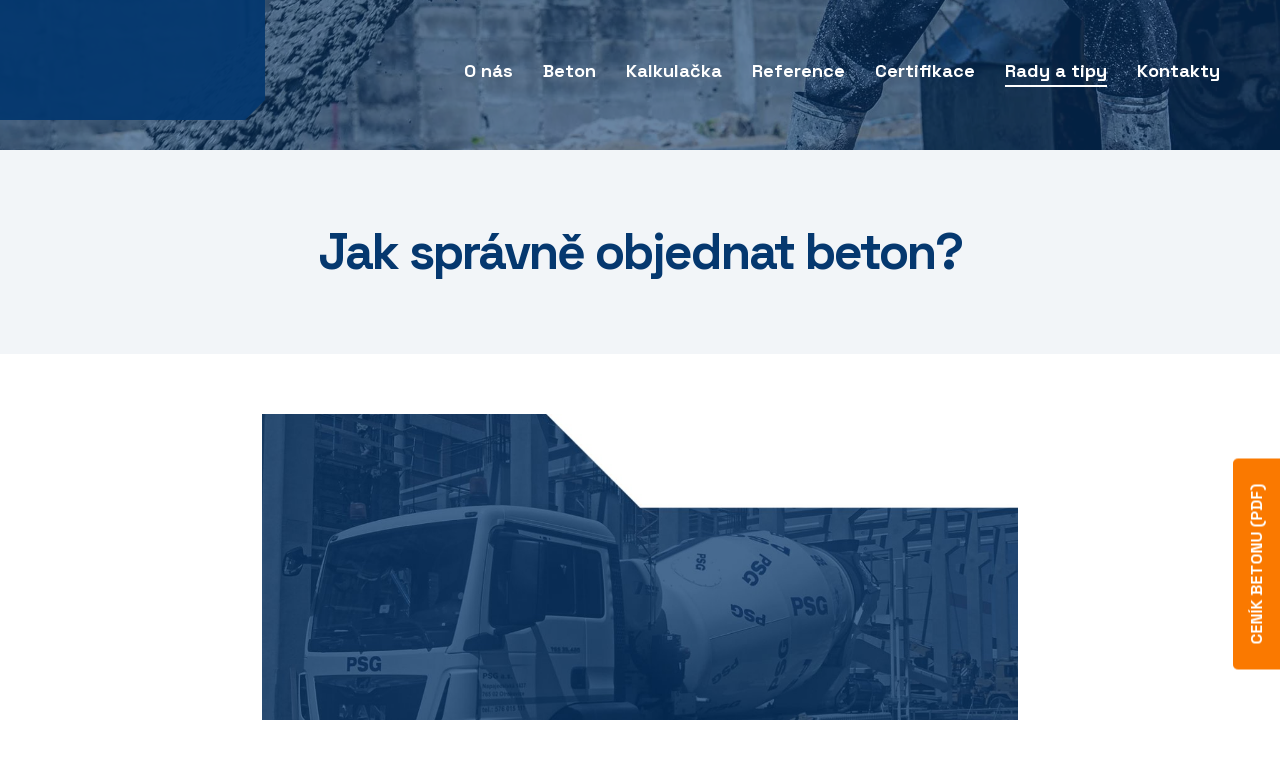

--- FILE ---
content_type: text/html; charset=utf-8
request_url: http://psgbeton.cz/rady-a-tipy/jak-spravne-objednat-beton
body_size: 4913
content:
<!DOCTYPE html>
<html lang="cs">
<head>
    <meta charset="utf-8">
    <meta http-equiv="X-UA-Compatible" content="IE=edge">
    <meta name="viewport" content="width=device-width, initial-scale=1, shrink-to-fit=no">
    <meta name="description" content="Možná právě řešíte betonáž základové desky, vylití podlahy nebo beton v exteriéru. Ať už je váš projekt jakýkoliv, naši specialisté jsou připraveni vám pomoci s výběrem betonu a zajištěním betonáže.
Jak správně objednat beton? U nás je to velmi snadné. Pokud znáte typ požadovaného betonu a rozměry betonované plochy, stačí vyplnit naši jednoduchou kalkulačku. Po jejím odeslání vás naši obchodní zástupci budou kontaktovat a připraví vám cenovou kalkulaci na míru dle vašich přání a požadavků.
Jaké všechny informace budeme při vytvoření objednávky betonu od vás potřebovat? Aby objednávka betonu byla od samého začátku jasná a srozumitelná, a mohla být tak rychle odbavena, budeme se vás ptát na tyto věci:


Objednavatel, místo stavby, adresa zákazníka.


Telefonní kontakt na zodpovědnou osobu na stavbě, která převezme beton.


Požadované množství beton u.


Datum a čas dodávky betonu, předpokládané zdržení na stavbě.


Účel použití betonu (podlaha, strop, základy, základová deska atd.).


Technické specifikace betonu:


Pevnostní třída betonu a stupeň vlivu prostředí (např. C25/30 XC2, C30/37 XF4 atd.).


Konzistence betonu (S1 – S5).


Maximální velikost zrna kameniva v betonu (Dmax4, 8, 16 nebo 22 mm).




Způsob ukládání betonu a případná objednávka na techniku, která bude ukládat beton (mix, mix s dopravníkovým pásem, čerpadlo, PUMI, bádie atd.).


Zvláštní požadavky na beton (budou se do betonu přidávat ocelové drátky nebo vlákna, požadavek na přidání zpomalující nebo urychlující přísady atd.).


Informace o stavu příjezdové komunikace ke stavbě, případných překážkách a ideálním směru příjezdu na stavbu.


V případě, že si nejste jisti, jestli příjezd na stavbu je vhodný pro naše autodomíchávače nebo zda na stavbě půjde rozložit požadované čerpadlo, můžete nám zaslat fotografie stavby nebo si také můžete vyžádat konzultaci našich profesionálů přímo na stavbě. 
Pokud neznáte hodnoty k technické specifikaci betonu, nejste si jisti ohledně dopravy betonu nebo máte jakýkoliv jiný dotaz, naši specialisté vám rádi a ochotně s výběrem betonu pomohou. Kontakty naleznete ZDE.">
    <meta name="keywords" content="">
    <meta name="robots" content="index, follow">
    <meta name="author" content="ESMEDIA Interactive">
    <meta name="twitter:card" content="summary">

    <title>Jak správně objednat beton? | PSG beton</title>

    <meta property="og:url" content="http://psgbeton.cz/rady-a-tipy/jak-spravne-objednat-beton">
    <meta property="og:title" content="Jak správně objednat beton? | PSG beton">
    <meta property="og:description" content="&lt;p&gt;Možná právě řešíte betonáž základové desky, vylití podlahy nebo beton v exteriéru. Ať už je váš projekt jakýkoliv, naši specialisté jsou připraveni vám pomoci s výběrem betonu a zajištěním betonáže.&lt;/p&gt;
&lt;p&gt;Jak správně objednat beton? U nás je to velmi snadné. Pokud znáte typ požadovaného betonu a rozměry betonované plochy, stačí vyplnit naši jednoduchou &lt;span style=&quot;color: #0563c1;&quot;&gt;&lt;u&gt;&lt;a href=&quot;../../../kalkulacka&quot;&gt;kalkulačku&lt;/a&gt;&lt;/u&gt;&lt;/span&gt;. Po jejím odeslání vás naši obchodní zástupci budou kontaktovat a připraví vám cenovou kalkulaci na míru dle vašich přání a požadavků.&lt;/p&gt;
&lt;p&gt;Jaké všechny informace budeme při vytvoření objednávky betonu od vás potřebovat? Aby objednávka betonu byla od samého začátku jasná a srozumitelná, a mohla být tak rychle odbavena, budeme se vás ptát na tyto věci:&lt;/p&gt;
&lt;ul&gt;
&lt;li&gt;
&lt;p&gt;Objednavatel, místo stavby, adresa zákazníka.&lt;/p&gt;
&lt;/li&gt;
&lt;li&gt;
&lt;p&gt;Telefonní kontakt na zodpovědnou osobu na stavbě, která převezme beton.&lt;/p&gt;
&lt;/li&gt;
&lt;li&gt;
&lt;p&gt;Požadované množství beton u.&lt;/p&gt;
&lt;/li&gt;
&lt;li&gt;
&lt;p&gt;Datum a čas dodávky betonu, předpokládané zdržení na stavbě.&lt;/p&gt;
&lt;/li&gt;
&lt;li&gt;
&lt;p&gt;Účel použití betonu (podlaha, strop, základy, základová deska atd.).&lt;/p&gt;
&lt;/li&gt;
&lt;li&gt;
&lt;p&gt;Technické specifikace betonu:&lt;/p&gt;
&lt;ul&gt;
&lt;li&gt;
&lt;p&gt;Pevnostní třída betonu a stupeň vlivu prostředí (např. C25/30 XC2, C30/37 XF4 atd.).&lt;/p&gt;
&lt;/li&gt;
&lt;li&gt;
&lt;p&gt;Konzistence betonu (S1 – S5).&lt;/p&gt;
&lt;/li&gt;
&lt;li&gt;
&lt;p&gt;Maximální velikost zrna kameniva v betonu (Dmax4, 8, 16 nebo 22 mm).&lt;/p&gt;
&lt;/li&gt;
&lt;/ul&gt;
&lt;/li&gt;
&lt;li&gt;
&lt;p&gt;Způsob ukládání betonu a případná objednávka na techniku, která bude ukládat beton (mix, mix s dopravníkovým pásem, čerpadlo, PUMI, bádie atd.).&lt;/p&gt;
&lt;/li&gt;
&lt;li&gt;
&lt;p&gt;Zvláštní požadavky na beton (budou se do betonu přidávat ocelové drátky nebo vlákna, požadavek na přidání zpomalující nebo urychlující přísady atd.).&lt;/p&gt;
&lt;/li&gt;
&lt;li&gt;
&lt;p&gt;Informace o stavu příjezdové komunikace ke stavbě, případných překážkách a ideálním směru příjezdu na stavbu.&lt;/p&gt;
&lt;/li&gt;
&lt;/ul&gt;
&lt;p&gt;V případě, že si nejste jisti, jestli příjezd na stavbu je vhodný pro naše autodomíchávače nebo zda na stavbě půjde rozložit požadované čerpadlo, můžete nám zaslat fotografie stavby nebo si také můžete vyžádat konzultaci našich profesionálů přímo na stavbě.&lt;strong&gt; &lt;/strong&gt;&lt;/p&gt;
&lt;p&gt;Pokud neznáte hodnoty k technické specifikaci betonu, nejste si jisti ohledně dopravy betonu nebo máte jakýkoliv jiný dotaz, naši specialisté vám rádi a ochotně s výběrem betonu pomohou. Kontakty naleznete &lt;span style=&quot;color: #0563c1;&quot;&gt;&lt;u&gt;&lt;a href=&quot;../../../kontakty&quot;&gt;ZDE&lt;/a&gt;&lt;/u&gt;&lt;/span&gt;.&lt;/p&gt;">
    <meta property="og:site_name" content="PSG beton">
    <meta property="og:image" content="/uploads/noimage/1/pic/noimage.png">

    <link rel="apple-touch-icon" sizes="180x180" href="/images/favicon/apple-touch-icon.png">
    <link rel="icon" type="image/png" sizes="32x32" href="/images/favicon/favicon-32x32.png">
    <link rel="icon" type="image/png" sizes="16x16" href="/images/favicon/favicon-16x16.png">
    <link rel="manifest" href="/images/favicon/site.webmanifest">
    <link rel="mask-icon" href="/images/favicon/safari-pinned-tab.svg" color="#003671">
    <link rel="shortcut icon" href="/images/favicon/favicon.ico">
    <meta name="msapplication-TileColor" content="#003671">
    <meta name="msapplication-config" content="/images/favicon/browserconfig.xml">
    <meta name="theme-color" content="#003671">

    <link rel="preconnect" href="https://fonts.googleapis.com">
    <link rel="preconnect" href="https://fonts.gstatic.com" crossorigin>
    <link href="https://fonts.googleapis.com/css2?family=Space+Grotesk:wght@400;700&display=swap" rel="stylesheet">

    <link rel="stylesheet" href="/FrontModule/dist/app.css?140d685d72">
    <link rel="stylesheet" href="/FrontModule/dist/blog.css?b147ea23c0">

    <!-- leady -->
    <script type="text/javascript">
        var leady_track_key="Pndxf97rL8WK4toP";
        (function(){
            var l=document.createElement("script");l.type="text/javascript";l.async=true;
            l.src='https://ct.leady.com/'+leady_track_key+"/L.js";
            var s=document.getElementsByTagName("script")[0];s.parentNode.insertBefore(l,s);
        })();
    </script>

    <!-- Global site tag (gtag.js) - Google Analytics -->
    <script async src="https://www.googletagmanager.com/gtag/js?id=UA-222573917-1"></script>
    <script>
        window.dataLayer = window.dataLayer || [];
        function gtag(){dataLayer.push(arguments);}
        gtag('js', new Date());
        gtag('consent', 'default', {
            'ad_storage': 'denied',
            'analytics_storage': 'denied'
        });
        gtag('config', 'UA-222573917-1');
        gtag('config', 'G-MH8C89S9S1');
        gtag('config', 'AW11152818125');
    </script>
    <script type="text/plain" data-cookiecategory="analytics">
        gtag('consent', 'update', {
            'analytics_storage': 'granted'
        });
    </script>
    <script type="text/plain" data-cookiecategory="marketing">
        gtag('consent', 'update', {
            'ad_storage': 'granted'
        });
    </script>

    <script type="text/plain" data-cookiecategory="marketing" src="https://c.seznam.cz/js/rc.js"></script>
    <script type="text/plain" data-cookiecategory="marketing">
        var retargetingConf = {
            rtgId: 1386071
        };
        if (window.rc && window.rc.retargetingHit) {
            window.rc.retargetingHit(retargetingConf);
        }
    </script>

    <!-- Meta Pixel Code -->
    <script type="text/plain" data-cookiecategory="marketing">
        !function(f,b,e,v,n,t,s)
        {if(f.fbq)return;n=f.fbq=function(){n.callMethod?
        n.callMethod.apply(n,arguments):n.queue.push(arguments)};
        if(!f._fbq)f._fbq=n;n.push=n;n.loaded=!0;n.version='2.0';
        n.queue=[];t=b.createElement(e);t.async=!0;
        t.src=v;s=b.getElementsByTagName(e)[0];
        s.parentNode.insertBefore(t,s)}(window, document,'script',
        'https://connect.facebook.net/en_US/fbevents.js');
        fbq('init', '962854314892491');
        fbq('track', 'PageView');
    </script>
    <noscript><img height="1" width="1" style="display:none" src="https://www.facebook.com/tr?id=962854314892491&ev=PageView&noscript=1"></noscript>
    <!-- End Meta Pixel Code -->
</head>
<body>
    <!-- Google Tag Manager (noscript) -->
    <noscript><iframe src="https://www.googletagmanager.com/ns.html?id=GTM-P6MKNHL"
    height="0" width="0" style="display:none;visibility:hidden"></iframe></noscript>
    <!-- End Google Tag Manager (noscript) -->

    <div id="app">
<header class="header">
    <div class="d-flex justify-content-between align-items-center flex-wrap">
        <a class="logo" href="/">
            <svg class="logo-svg">
                <title>PSG beton</title>
                <use xlink:href="#logo"></use>
            </svg>
        </a>
        <button class="main-nav-link collapsed" type="button" data-bs-toggle="collapse" data-bs-target="#navbar" aria-controls="navbar" aria-expanded="false" aria-label="Toggle navigation">
            <div class="icon"><span></span><span></span><span></span><span></span></div><div class="text">MENU</div>
        </button>
        <nav class="navbar navbar-expand-md main-nav mt">
            <div class="collapse navbar-collapse" id="navbar">
                <ul class="navbar-nav mr-auto">
                    <li class="main-nav__item">
                        <a class="nav-link" href="/">O nás</a>
                    </li>
                    <li class="main-nav__item">
                        <a class="nav-link" href="/beton">Beton</a>
                    </li>
                    <li class="main-nav__item">
                        <a class="nav-link" href="/kalkulacka">Kalkulačka</a>
                    </li>
                    <li class="main-nav__item">
                        <a class="nav-link" href="/reference">Reference</a>
                    </li>
                    <li class="main-nav__item">
                        <a class="nav-link" href="/certifikace">Certifikace</a>
                    </li>
                    <li class="main-nav__item active">
                        <a class="nav-link" href="/rady-a-tipy">Rady a tipy</a>
                    </li>
                    <li class="main-nav__item">
                        <a class="nav-link" href="/kontakty">Kontakty</a>
                    </li>
                </ul>
            </div>
        </nav>
    </div>
</header>

<section class="hero-page">
    <div class="hero-page__bg">
        <picture>
            <source media="(min-width: 575px)" srcset="/images/hero.webp" type="image/webp">
            <source media="(max-width: 575px)" srcset="/images/hero.webp" type="image/webp">
            <source media="(min-width: 575px)" srcset="/images/hero.jpg" type="image/jpeg">
            <source media="(max-width: 575px)" srcset="/images/hero.jpg" type="image/jpeg">
            <img src="/images/hero.jpg" alt="">
        </picture>
    </div>
    <div class="hero-page__heading">
        <div class="container-fluid">
            <h1>Jak správně objednat beton?</h1>
        </div>
    </div>
</section>

<section class="page">
    <div class="container-fluid">
        <div class="row">
            <div class="col-lg-8 offset-lg-2">
                <div class="thumb mb-5">
                    <img src="/jpeg-images-crop/1210x900/noimage/1/noimage.png" class="img-fluid" alt="Jak správně objednat beton?">
                </div>
            </div>
        </div>
        <div class="row">
            <div class="col-lg-2 offset-lg-2">
                <div class="date mb-3">29. března 2023</div>
                <a class="btn btn-flat btn-icon" href="/rady-a-tipy">
                    <svg class="icon">
                        <use xlink:href="#aleft"></use>
                    </svg>
                    Zpět</a>
            </div>
            <div class="col-lg-6 col-md-12">
                <div class="page__content">
                    <p>Možná právě řešíte betonáž základové desky, vylití podlahy nebo beton v exteriéru. Ať už je váš projekt jakýkoliv, naši specialisté jsou připraveni vám pomoci s výběrem betonu a zajištěním betonáže.</p>
<p>Jak správně objednat beton? U nás je to velmi snadné. Pokud znáte typ požadovaného betonu a rozměry betonované plochy, stačí vyplnit naši jednoduchou <span style="color: #0563c1;"><u><a href="../../../kalkulacka">kalkulačku</a></u></span>. Po jejím odeslání vás naši obchodní zástupci budou kontaktovat a připraví vám cenovou kalkulaci na míru dle vašich přání a požadavků.</p>
<p>Jaké všechny informace budeme při vytvoření objednávky betonu od vás potřebovat? Aby objednávka betonu byla od samého začátku jasná a srozumitelná, a mohla být tak rychle odbavena, budeme se vás ptát na tyto věci:</p>
<ul>
<li>
<p>Objednavatel, místo stavby, adresa zákazníka.</p>
</li>
<li>
<p>Telefonní kontakt na zodpovědnou osobu na stavbě, která převezme beton.</p>
</li>
<li>
<p>Požadované množství beton u.</p>
</li>
<li>
<p>Datum a čas dodávky betonu, předpokládané zdržení na stavbě.</p>
</li>
<li>
<p>Účel použití betonu (podlaha, strop, základy, základová deska atd.).</p>
</li>
<li>
<p>Technické specifikace betonu:</p>
<ul>
<li>
<p>Pevnostní třída betonu a stupeň vlivu prostředí (např. C25/30 XC2, C30/37 XF4 atd.).</p>
</li>
<li>
<p>Konzistence betonu (S1 – S5).</p>
</li>
<li>
<p>Maximální velikost zrna kameniva v betonu (Dmax4, 8, 16 nebo 22 mm).</p>
</li>
</ul>
</li>
<li>
<p>Způsob ukládání betonu a případná objednávka na techniku, která bude ukládat beton (mix, mix s dopravníkovým pásem, čerpadlo, PUMI, bádie atd.).</p>
</li>
<li>
<p>Zvláštní požadavky na beton (budou se do betonu přidávat ocelové drátky nebo vlákna, požadavek na přidání zpomalující nebo urychlující přísady atd.).</p>
</li>
<li>
<p>Informace o stavu příjezdové komunikace ke stavbě, případných překážkách a ideálním směru příjezdu na stavbu.</p>
</li>
</ul>
<p>V případě, že si nejste jisti, jestli příjezd na stavbu je vhodný pro naše autodomíchávače nebo zda na stavbě půjde rozložit požadované čerpadlo, můžete nám zaslat fotografie stavby nebo si také můžete vyžádat konzultaci našich profesionálů přímo na stavbě.<strong> </strong></p>
<p>Pokud neznáte hodnoty k technické specifikaci betonu, nejste si jisti ohledně dopravy betonu nebo máte jakýkoliv jiný dotaz, naši specialisté vám rádi a ochotně s výběrem betonu pomohou. Kontakty naleznete <span style="color: #0563c1;"><u><a href="../../../kontakty">ZDE</a></u></span>.</p>
                </div>
            </div>
        </div>
    </div>
</section>


<a href="/images/pdf/cenik-psg-betonarna-2026.pdf?1" class="btn-float" target="_blank">ceník betonu (pdf)</a>

<footer class="footer">
    <div class="container-fluid">
        <div class="footer__main">
            <div class="row">
                <div class="col-lg-4 text-center mb-5 mb-lg-0">
                    <div class="d-flex justify-content-center">
                        <svg class="logo"><use xlink:href="#logo"></use></svg>
                    </div>
                    <p><strong>PSG betonárna</strong><br>Napajedelská 1637<br>765 02 Otrokovice, Česko<br>IČ: 28302371</p>
                </div>
                <div class="col-lg-4 text-center mb-5 mb-lg-0">
                    <ul class="contact-list">
                        <li><a href="tel:+420 731 424 640"><svg class="icon"><use xlink:href="#phone"></use></svg>+420 731 424 640</a></li>
                        <li><a href="mailto:rysavy@psg.cz"><svg class="icon"><use xlink:href="#envelope"></use></svg>rysavy@psg.cz</a></li>
                    </ul>
                    <div class="d-flex justify-content-center">
                        <a class="btn btn-outline-inverse btn-icon" href="/kontakty">Kontakty <svg class="icon icon--right"><use xlink:href="#aright"></use></svg></a>
                    </div>
                    <a href="/images/pdf/VODP_PSG as_betonarna.pdf" target="_blank" class="terms">
                        Všeobecné obchodní a dodací podmínky
                    </a>
                </div>
                <div class="col-lg-4 text-center">
                    <div class="footer-heading">provozní doba</div>
                    <p class="opening-hours"><strong>Pondělí - pátek<br>6:00 - 14:30<br>O víkendech a mimo pracovní dobu dle dohody</strong></p>
                </div>
            </div>
        </div>
        <div class="footer__copy">
            <p>Copyright © 2026, skupina PSG</p>
            <a href="https://esmedia.cz" target="_blank" rel="noopener noreferrer" class="signature">
                with <svg class="icon"><use xlink:href="#heart"></use></svg> by <strong>esmedia</strong>
            </a>
        </div>
    </div>
</footer>    </div>

    <div class="modal fade" id="modal">
<div id="snippet--modal"></div>
    </div>

    <script src="/FrontModule/dist/vendor.js?fb97fc5b30"></script>
    <script src="/FrontModule/dist/app.js?0073e2c7a1"></script>
<div id="snippet--scripts">        <script src="/FrontModule/dist/blog.js?b4297fe54f"></script>

</div>

<div id="snippet--flashes"></div>
</body>
</html>

--- FILE ---
content_type: text/css
request_url: http://psgbeton.cz/FrontModule/dist/blog.css?b147ea23c0
body_size: 2325
content:
.slbOverlay,.slbWrap,.slbWrapOuter{position:fixed;top:0;right:0;bottom:0;left:0}.slbOverlay{overflow:hidden;z-index:2000;background-color:#000;opacity:.7;-webkit-animation:slbOverlay .5s;-moz-animation:slbOverlay .5s;animation:slbOverlay .5s}.slbWrapOuter{overflow-x:hidden;overflow-y:auto;z-index:2010}.slbWrap{position:absolute;text-align:center}.slbWrap:before{content:"";height:100%}.slbContentOuter,.slbWrap:before{display:inline-block;vertical-align:middle}.slbContentOuter{position:relative;margin:0 auto;padding:0 1em;box-sizing:border-box;z-index:2020;text-align:left;max-width:100%}.slbContentEl .slbContentOuter{padding:5em 1em}.slbContent{position:relative}.slbContentEl .slbContent{background-color:#fff;box-shadow:0 .2em 1em rgba(0,0,0,.4)}.slbContentEl .slbContent,.slbImageWrap{-webkit-animation:slbEnter .3s;-moz-animation:slbEnter .3s;animation:slbEnter .3s}.slbImageWrap{position:relative}.slbImageWrap:after{content:"";position:absolute;left:0;right:0;top:5em;bottom:5em;display:block;z-index:-1;box-shadow:0 .2em 1em rgba(0,0,0,.6);background-color:#fff}.slbDirectionNext .slbImageWrap{-webkit-animation:slbEnterNext .4s;-moz-animation:slbEnterNext .4s;animation:slbEnterNext .4s}.slbDirectionPrev .slbImageWrap{-webkit-animation:slbEnterPrev .4s;-moz-animation:slbEnterPrev .4s;animation:slbEnterPrev .4s}.slbImage{width:auto;max-width:100%;height:auto;display:block;line-height:0;box-sizing:border-box;padding:5em 0;margin:0 auto}.slbCaption{display:inline-block;max-width:100%;overflow:hidden;text-overflow:ellipsis;white-space:nowrap;word-wrap:normal;font-size:1.4em;position:absolute;left:0;right:0;bottom:0;padding:.71429em 0;color:#fff;color:hsla(0,0%,100%,.7);text-align:center}.slbArrow,.slbCloseBtn{margin:0;padding:0;border:0;cursor:pointer;background:none}.slbArrow::-moz-focus-inner,.slbCloseBtn::-moz-focus-inner{padding:0;border:0}.slbArrow:hover,.slbCloseBtn:hover{opacity:.5}.slbArrow:active,.slbCloseBtn:active{opacity:.8}.slbCloseBtn{-webkit-animation:slbEnter .3s;-moz-animation:slbEnter .3s;animation:slbEnter .3s;font-size:3em;width:1.66667em;height:1.66667em;line-height:1.66667em;position:absolute;right:-.33333em;top:0;color:#fff;color:hsla(0,0%,100%,.7);text-align:center}.slbLoading .slbCloseBtn{display:none}.slbLoadingText{font-size:1.4em;color:#fff;color:hsla(0,0%,100%,.9)}.slbArrows{position:fixed;top:50%;left:0;right:0}.slbLoading .slbArrows{display:none}.slbArrow{position:absolute;top:50%;margin-top:-5em;width:5em;height:10em;opacity:.7;text-indent:-999em;overflow:hidden}.slbArrow:before{content:"";position:absolute;top:50%;left:50%;margin:-.8em 0 0 -.8em;border:.8em solid transparent}.slbArrow.next{right:0}.slbArrow.next:before{border-left-color:#fff}.slbArrow.prev{left:0}.slbArrow.prev:before{border-right-color:#fff}.slbIframeCont{width:80em;height:0;overflow:hidden;padding-top:56.25%;margin:5em 0}.slbIframe{position:absolute;top:0;left:0;width:100%;height:100%;box-shadow:0 .2em 1em rgba(0,0,0,.6);background:#000}@-webkit-keyframes slbOverlay{0%{opacity:0}to{opacity:.7}}@-moz-keyframes slbOverlay{0%{opacity:0}to{opacity:.7}}@keyframes slbOverlay{0%{opacity:0}to{opacity:.7}}@-webkit-keyframes slbEnter{0%{opacity:0;-webkit-transform:translate3d(0,-1em,0)}to{opacity:1;-webkit-transform:translateZ(0)}}@-moz-keyframes slbEnter{0%{opacity:0;-moz-transform:translate3d(0,-1em,0)}to{opacity:1;-moz-transform:translateZ(0)}}@keyframes slbEnter{0%{opacity:0;-webkit-transform:translate3d(0,-1em,0);-moz-transform:translate3d(0,-1em,0);-ms-transform:translate3d(0,-1em,0);-o-transform:translate3d(0,-1em,0);transform:translate3d(0,-1em,0)}to{opacity:1;-webkit-transform:translateZ(0);-moz-transform:translateZ(0);-ms-transform:translateZ(0);-o-transform:translateZ(0);transform:translateZ(0)}}@-webkit-keyframes slbEnterNext{0%{opacity:0;-webkit-transform:translate3d(4em,0,0)}to{opacity:1;-webkit-transform:translateZ(0)}}@-moz-keyframes slbEnterNext{0%{opacity:0;-moz-transform:translate3d(4em,0,0)}to{opacity:1;-moz-transform:translateZ(0)}}@keyframes slbEnterNext{0%{opacity:0;-webkit-transform:translate3d(4em,0,0);-moz-transform:translate3d(4em,0,0);-ms-transform:translate3d(4em,0,0);-o-transform:translate3d(4em,0,0);transform:translate3d(4em,0,0)}to{opacity:1;-webkit-transform:translateZ(0);-moz-transform:translateZ(0);-ms-transform:translateZ(0);-o-transform:translateZ(0);transform:translateZ(0)}}@-webkit-keyframes slbEnterPrev{0%{opacity:0;-webkit-transform:translate3d(-4em,0,0)}to{opacity:1;-webkit-transform:translateZ(0)}}@-moz-keyframes slbEnterPrev{0%{opacity:0;-moz-transform:translate3d(-4em,0,0)}to{opacity:1;-moz-transform:translateZ(0)}}@keyframes slbEnterPrev{0%{opacity:0;-webkit-transform:translate3d(-4em,0,0);-moz-transform:translate3d(-4em,0,0);-ms-transform:translate3d(-4em,0,0);-o-transform:translate3d(-4em,0,0);transform:translate3d(-4em,0,0)}to{opacity:1;-webkit-transform:translateZ(0);-moz-transform:translateZ(0);-ms-transform:translateZ(0);-o-transform:translateZ(0);transform:translateZ(0)}}.breadcrumbs{margin:0;padding:0 0 .25rem;font-size:.875rem;font-weight:400;color:#262833;list-style:none;display:flex;align-items:center;justify-content:center;position:relative;z-index:10}.breadcrumbs li{margin-right:6px}.breadcrumbs .icon{margin-left:4px;width:8px;height:8px;background-size:contain;background-position:50%;vertical-align:middle;display:inline-block;fill:#262833;color:#262833;position:relative;top:-2px}.breadcrumbs .icon img,.breadcrumbs .icon svg{width:8px;height:8px;display:block}.breadcrumbs .icon circle,.breadcrumbs .icon ellipse,.breadcrumbs .icon line,.breadcrumbs .icon path,.breadcrumbs .icon polygon,.breadcrumbs .icon svg,.breadcrumbs .icon use{fill:#262833;color:#262833}.breadcrumbs a{color:#262833;transition:color .3s;font-weight:600}.breadcrumbs a .icon,.breadcrumbs a .icon circle,.breadcrumbs a .icon ellipse,.breadcrumbs a .icon line,.breadcrumbs a .icon path,.breadcrumbs a .icon polygon,.breadcrumbs a .icon svg,.breadcrumbs a .icon use{fill:#262833;color:#262833}.breadcrumbs li:hover a{text-decoration:none}.breadcrumbs li:hover .home,.breadcrumbs li:hover .home circle,.breadcrumbs li:hover .home ellipse,.breadcrumbs li:hover .home line,.breadcrumbs li:hover .home path,.breadcrumbs li:hover .home polygon,.breadcrumbs li:hover .home svg,.breadcrumbs li:hover .home use{fill:#05386f;color:#05386f}@media screen and (max-width:992px){.breadcrumbs{flex-wrap:wrap}}@media screen and (max-width:576px){.breadcrumbs{font-size:.75rem}}.files-list{padding:0 0 3rem}.files-list ul{list-style:none;padding:0}.files-list__item{margin-bottom:1.25rem}.files-list__item .item-wrapper{display:flex;width:100%;align-items:center;color:#262833;padding:8px 15px;border-radius:5px;border:1px solid #e5ebf0}.files-list__item .icon{margin-right:.75rem;width:27px}.files-list__item .item-wrapper:hover{text-decoration:none;color:#05386f}.gallery{padding:0 0 3rem}.gallery .gallery-wrapper{position:relative;margin-left:-8px;margin-right:-8px}.gallery__item{width:calc(25% - 16px);margin:8px;display:flex;align-items:center;justify-content:center;overflow:hidden;position:relative;padding:0;z-index:2}.gallery__item img{width:100%}.gallery__item:hover{box-shadow:0 0 15px rgba(0,0,0,.25)}.gallery__item:hover .more{right:0;bottom:0}.gallery__item--lg{width:calc(16.66667% - 16px)}@media screen and (max-width:576px){.gallery__item{width:calc(50% - 16px)}}.hero-page__bg{height:150px;background-color:#05386f}.hero-page__bg img{width:100%;height:100%;display:block;object-fit:cover;opacity:.4}.hero-page__heading{padding:72px 0;background-color:rgba(5,56,111,.05);text-align:center}.hero-page__heading h1{letter-spacing:-.04em;color:#05386f;font-weight:700;font-size:3.125rem;margin-bottom:0}.hero-page__heading--nobg{background:#fff}@media screen and (max-width:576px){.hero-page__heading{padding:40px 0}}.blog-list{padding-top:6.125rem;padding-bottom:6.125rem}.blog-list__item{margin-bottom:2rem}.blog-list__item .thumb{margin-bottom:1rem;position:relative;height:200px;display:flex;align-items:center;justify-content:center;overflow:hidden}.blog-list__item .thumb img{width:100%;transition:box-shadow .3s;display:block}.blog-list__item .hover-wrapper{overflow:hidden;position:absolute;left:0;right:0;bottom:0;top:0}.blog-list__item .hover{position:absolute;left:-60px;bottom:0;background-color:#fa7900;border-radius:0 15px 0 0;padding:12px 16px;color:#fff;overflow:hidden;transition:left .2s}.blog-list__item .hover .icon{width:18px;height:21px;background-size:contain;background-position:50%;vertical-align:middle;display:inline-block;fill:#fff;color:#fff;position:relative;left:-40px;transition:left .4s}.blog-list__item .hover .icon img,.blog-list__item .hover .icon svg{width:18px;height:21px;display:block}.blog-list__item .hover .icon circle,.blog-list__item .hover .icon ellipse,.blog-list__item .hover .icon line,.blog-list__item .hover .icon path,.blog-list__item .hover .icon polygon,.blog-list__item .hover .icon svg,.blog-list__item .hover .icon use{fill:#fff;color:#fff}.blog-list__item .item-heading{color:#05386f;font-weight:700;font-size:1.25rem;line-height:1.35;position:relative;padding-bottom:1rem;margin-bottom:1.25rem}.blog-list__item .item-heading span{display:-webkit-box;-webkit-line-clamp:2;-webkit-box-orient:vertical;overflow:hidden}.blog-list__item .item-heading:after{position:absolute;left:0;bottom:0;height:3px;width:64px;content:"";display:block;background-color:#fa7900;transition:background-color .3s}.blog-list__item .perex{font-size:.875rem;display:-webkit-box;-webkit-line-clamp:3;-webkit-box-orient:vertical;overflow:hidden}.blog-list__item .date{display:block;font-size:.75rem;font-weight:700}.blog-list__item:hover a{text-decoration:none;color:#262833}.blog-list__item:hover .thumb img{box-shadow:0 0 25px rgba(0,0,0,.4)}.blog-list__item:hover .hover,.blog-list__item:hover .hover .icon{left:0}@media screen and (max-width:992px){.blog-list{padding-top:5rem;padding-bottom:4rem}.blog-list__item{margin-bottom:2rem}}@media screen and (max-width:576px){.blog-list{padding-top:4rem;padding-bottom:3rem}}.page{padding-top:60px;padding-bottom:60px}.page__content ol,.page__content p,.page__content table,.page__content ul{line-height:1.5}.page__content h2,.page__content h3,.page__content h4,.page__content h5,.page__content h6{margin-bottom:1.25rem}.page__content a{color:#05386f;text-decoration:underline}.page__content a:hover{text-decoration:none}.page__content h2{font-weight:700;font-size:2.25rem;line-height:1.23;margin-bottom:1.75rem}.page__content h3{font-weight:700;font-size:1.5rem;line-height:1.23}.page__content table{width:100%!important}

--- FILE ---
content_type: application/javascript
request_url: http://psgbeton.cz/FrontModule/dist/app.js?0073e2c7a1
body_size: 51262
content:
!function(){var t,e={6449:function(t,e,n){"use strict";var i={};n.r(i),n.d(i,{afterMain:function(){return C},afterRead:function(){return y},afterWrite:function(){return L},applyStyles:function(){return j},arrow:function(){return G},auto:function(){return l},basePlacements:function(){return c},beforeMain:function(){return w},beforeRead:function(){return b},beforeWrite:function(){return k},bottom:function(){return r},clippingParents:function(){return h},computeStyles:function(){return it},createPopper:function(){return jt},createPopperBase:function(){return Ht},createPopperLite:function(){return Mt},detectOverflow:function(){return _t},end:function(){return d},eventListeners:function(){return rt},flip:function(){return yt},hide:function(){return Ct},left:function(){return a},main:function(){return E},modifierPhases:function(){return x},offset:function(){return kt},placements:function(){return v},popper:function(){return p},popperGenerator:function(){return Dt},popperOffsets:function(){return At},preventOverflow:function(){return Lt},read:function(){return _},reference:function(){return m},right:function(){return s},start:function(){return u},top:function(){return o},variationPlacements:function(){return g},viewport:function(){return f},write:function(){return A}});var o="top",r="bottom",s="right",a="left",l="auto",c=[o,r,s,a],u="start",d="end",h="clippingParents",f="viewport",p="popper",m="reference",g=c.reduce((function(t,e){return t.concat([e+"-"+u,e+"-"+d])}),[]),v=[].concat(c,[l]).reduce((function(t,e){return t.concat([e,e+"-"+u,e+"-"+d])}),[]),b="beforeRead",_="read",y="afterRead",w="beforeMain",E="main",C="afterMain",k="beforeWrite",A="write",L="afterWrite",x=[b,_,y,w,E,C,k,A,L];function S(t){return t?(t.nodeName||"").toLowerCase():null}function T(t){if(null==t)return window;if("[object Window]"!==t.toString()){var e=t.ownerDocument;return e&&e.defaultView||window}return t}function O(t){return t instanceof T(t).Element||t instanceof Element}function D(t){return t instanceof T(t).HTMLElement||t instanceof HTMLElement}function H(t){return"undefined"!=typeof ShadowRoot&&(t instanceof T(t).ShadowRoot||t instanceof ShadowRoot)}var j={name:"applyStyles",enabled:!0,phase:"write",fn:function(t){var e=t.state;Object.keys(e.elements).forEach((function(t){var n=e.styles[t]||{},i=e.attributes[t]||{},o=e.elements[t];D(o)&&S(o)&&(Object.assign(o.style,n),Object.keys(i).forEach((function(t){var e=i[t];!1===e?o.removeAttribute(t):o.setAttribute(t,!0===e?"":e)})))}))},effect:function(t){var e=t.state,n={popper:{position:e.options.strategy,left:"0",top:"0",margin:"0"},arrow:{position:"absolute"},reference:{}};return Object.assign(e.elements.popper.style,n.popper),e.styles=n,e.elements.arrow&&Object.assign(e.elements.arrow.style,n.arrow),function(){Object.keys(e.elements).forEach((function(t){var i=e.elements[t],o=e.attributes[t]||{},r=Object.keys(e.styles.hasOwnProperty(t)?e.styles[t]:n[t]).reduce((function(t,e){return t[e]="",t}),{});D(i)&&S(i)&&(Object.assign(i.style,r),Object.keys(o).forEach((function(t){i.removeAttribute(t)})))}))}},requires:["computeStyles"]};function M(t){return t.split("-")[0]}var N=Math.max,P=Math.min,$=Math.round;function I(){var t=navigator.userAgentData;return null!=t&&t.brands&&Array.isArray(t.brands)?t.brands.map((function(t){return t.brand+"/"+t.version})).join(" "):navigator.userAgent}function V(){return!/^((?!chrome|android).)*safari/i.test(I())}function F(t,e,n){void 0===e&&(e=!1),void 0===n&&(n=!1);var i=t.getBoundingClientRect(),o=1,r=1;e&&D(t)&&(o=t.offsetWidth>0&&$(i.width)/t.offsetWidth||1,r=t.offsetHeight>0&&$(i.height)/t.offsetHeight||1);var s=(O(t)?T(t):window).visualViewport,a=!V()&&n,l=(i.left+(a&&s?s.offsetLeft:0))/o,c=(i.top+(a&&s?s.offsetTop:0))/r,u=i.width/o,d=i.height/r;return{width:u,height:d,top:c,right:l+u,bottom:c+d,left:l,x:l,y:c}}function q(t){var e=F(t),n=t.offsetWidth,i=t.offsetHeight;return Math.abs(e.width-n)<=1&&(n=e.width),Math.abs(e.height-i)<=1&&(i=e.height),{x:t.offsetLeft,y:t.offsetTop,width:n,height:i}}function z(t,e){var n=e.getRootNode&&e.getRootNode();if(t.contains(e))return!0;if(n&&H(n)){var i=e;do{if(i&&t.isSameNode(i))return!0;i=i.parentNode||i.host}while(i)}return!1}function R(t){return T(t).getComputedStyle(t)}function B(t){return["table","td","th"].indexOf(S(t))>=0}function U(t){return((O(t)?t.ownerDocument:t.document)||window.document).documentElement}function W(t){return"html"===S(t)?t:t.assignedSlot||t.parentNode||(H(t)?t.host:null)||U(t)}function Z(t){return D(t)&&"fixed"!==R(t).position?t.offsetParent:null}function K(t){for(var e=T(t),n=Z(t);n&&B(n)&&"static"===R(n).position;)n=Z(n);return n&&("html"===S(n)||"body"===S(n)&&"static"===R(n).position)?e:n||function(t){var e=/firefox/i.test(I());if(/Trident/i.test(I())&&D(t)&&"fixed"===R(t).position)return null;var n=W(t);for(H(n)&&(n=n.host);D(n)&&["html","body"].indexOf(S(n))<0;){var i=R(n);if("none"!==i.transform||"none"!==i.perspective||"paint"===i.contain||-1!==["transform","perspective"].indexOf(i.willChange)||e&&"filter"===i.willChange||e&&i.filter&&"none"!==i.filter)return n;n=n.parentNode}return null}(t)||e}function Q(t){return["top","bottom"].indexOf(t)>=0?"x":"y"}function Y(t,e,n){return N(t,P(e,n))}function X(t){return Object.assign({},{top:0,right:0,bottom:0,left:0},t)}function J(t,e){return e.reduce((function(e,n){return e[n]=t,e}),{})}var G={name:"arrow",enabled:!0,phase:"main",fn:function(t){var e,n=t.state,i=t.name,l=t.options,u=n.elements.arrow,d=n.modifiersData.popperOffsets,h=M(n.placement),f=Q(h),p=[a,s].indexOf(h)>=0?"height":"width";if(u&&d){var m=function(t,e){return X("number"!=typeof(t="function"==typeof t?t(Object.assign({},e.rects,{placement:e.placement})):t)?t:J(t,c))}(l.padding,n),g=q(u),v="y"===f?o:a,b="y"===f?r:s,_=n.rects.reference[p]+n.rects.reference[f]-d[f]-n.rects.popper[p],y=d[f]-n.rects.reference[f],w=K(u),E=w?"y"===f?w.clientHeight||0:w.clientWidth||0:0,C=_/2-y/2,k=m[v],A=E-g[p]-m[b],L=E/2-g[p]/2+C,x=Y(k,L,A),S=f;n.modifiersData[i]=((e={})[S]=x,e.centerOffset=x-L,e)}},effect:function(t){var e=t.state,n=t.options.element,i=void 0===n?"[data-popper-arrow]":n;null!=i&&("string"!=typeof i||(i=e.elements.popper.querySelector(i)))&&z(e.elements.popper,i)&&(e.elements.arrow=i)},requires:["popperOffsets"],requiresIfExists:["preventOverflow"]};function tt(t){return t.split("-")[1]}var et={top:"auto",right:"auto",bottom:"auto",left:"auto"};function nt(t){var e,n=t.popper,i=t.popperRect,l=t.placement,c=t.variation,u=t.offsets,h=t.position,f=t.gpuAcceleration,p=t.adaptive,m=t.roundOffsets,g=t.isFixed,v=u.x,b=void 0===v?0:v,_=u.y,y=void 0===_?0:_,w="function"==typeof m?m({x:b,y:y}):{x:b,y:y};b=w.x,y=w.y;var E=u.hasOwnProperty("x"),C=u.hasOwnProperty("y"),k=a,A=o,L=window;if(p){var x=K(n),S="clientHeight",O="clientWidth";if(x===T(n)&&"static"!==R(x=U(n)).position&&"absolute"===h&&(S="scrollHeight",O="scrollWidth"),l===o||(l===a||l===s)&&c===d)A=r,y-=(g&&x===L&&L.visualViewport?L.visualViewport.height:x[S])-i.height,y*=f?1:-1;if(l===a||(l===o||l===r)&&c===d)k=s,b-=(g&&x===L&&L.visualViewport?L.visualViewport.width:x[O])-i.width,b*=f?1:-1}var D,H=Object.assign({position:h},p&&et),j=!0===m?function(t,e){var n=t.x,i=t.y,o=e.devicePixelRatio||1;return{x:$(n*o)/o||0,y:$(i*o)/o||0}}({x:b,y:y},T(n)):{x:b,y:y};return b=j.x,y=j.y,f?Object.assign({},H,((D={})[A]=C?"0":"",D[k]=E?"0":"",D.transform=(L.devicePixelRatio||1)<=1?"translate("+b+"px, "+y+"px)":"translate3d("+b+"px, "+y+"px, 0)",D)):Object.assign({},H,((e={})[A]=C?y+"px":"",e[k]=E?b+"px":"",e.transform="",e))}var it={name:"computeStyles",enabled:!0,phase:"beforeWrite",fn:function(t){var e=t.state,n=t.options,i=n.gpuAcceleration,o=void 0===i||i,r=n.adaptive,s=void 0===r||r,a=n.roundOffsets,l=void 0===a||a,c={placement:M(e.placement),variation:tt(e.placement),popper:e.elements.popper,popperRect:e.rects.popper,gpuAcceleration:o,isFixed:"fixed"===e.options.strategy};null!=e.modifiersData.popperOffsets&&(e.styles.popper=Object.assign({},e.styles.popper,nt(Object.assign({},c,{offsets:e.modifiersData.popperOffsets,position:e.options.strategy,adaptive:s,roundOffsets:l})))),null!=e.modifiersData.arrow&&(e.styles.arrow=Object.assign({},e.styles.arrow,nt(Object.assign({},c,{offsets:e.modifiersData.arrow,position:"absolute",adaptive:!1,roundOffsets:l})))),e.attributes.popper=Object.assign({},e.attributes.popper,{"data-popper-placement":e.placement})},data:{}},ot={passive:!0};var rt={name:"eventListeners",enabled:!0,phase:"write",fn:function(){},effect:function(t){var e=t.state,n=t.instance,i=t.options,o=i.scroll,r=void 0===o||o,s=i.resize,a=void 0===s||s,l=T(e.elements.popper),c=[].concat(e.scrollParents.reference,e.scrollParents.popper);return r&&c.forEach((function(t){t.addEventListener("scroll",n.update,ot)})),a&&l.addEventListener("resize",n.update,ot),function(){r&&c.forEach((function(t){t.removeEventListener("scroll",n.update,ot)})),a&&l.removeEventListener("resize",n.update,ot)}},data:{}},st={left:"right",right:"left",bottom:"top",top:"bottom"};function at(t){return t.replace(/left|right|bottom|top/g,(function(t){return st[t]}))}var lt={start:"end",end:"start"};function ct(t){return t.replace(/start|end/g,(function(t){return lt[t]}))}function ut(t){var e=T(t);return{scrollLeft:e.pageXOffset,scrollTop:e.pageYOffset}}function dt(t){return F(U(t)).left+ut(t).scrollLeft}function ht(t){var e=R(t),n=e.overflow,i=e.overflowX,o=e.overflowY;return/auto|scroll|overlay|hidden/.test(n+o+i)}function ft(t){return["html","body","#document"].indexOf(S(t))>=0?t.ownerDocument.body:D(t)&&ht(t)?t:ft(W(t))}function pt(t,e){var n;void 0===e&&(e=[]);var i=ft(t),o=i===(null==(n=t.ownerDocument)?void 0:n.body),r=T(i),s=o?[r].concat(r.visualViewport||[],ht(i)?i:[]):i,a=e.concat(s);return o?a:a.concat(pt(W(s)))}function mt(t){return Object.assign({},t,{left:t.x,top:t.y,right:t.x+t.width,bottom:t.y+t.height})}function gt(t,e,n){return e===f?mt(function(t,e){var n=T(t),i=U(t),o=n.visualViewport,r=i.clientWidth,s=i.clientHeight,a=0,l=0;if(o){r=o.width,s=o.height;var c=V();(c||!c&&"fixed"===e)&&(a=o.offsetLeft,l=o.offsetTop)}return{width:r,height:s,x:a+dt(t),y:l}}(t,n)):O(e)?function(t,e){var n=F(t,!1,"fixed"===e);return n.top=n.top+t.clientTop,n.left=n.left+t.clientLeft,n.bottom=n.top+t.clientHeight,n.right=n.left+t.clientWidth,n.width=t.clientWidth,n.height=t.clientHeight,n.x=n.left,n.y=n.top,n}(e,n):mt(function(t){var e,n=U(t),i=ut(t),o=null==(e=t.ownerDocument)?void 0:e.body,r=N(n.scrollWidth,n.clientWidth,o?o.scrollWidth:0,o?o.clientWidth:0),s=N(n.scrollHeight,n.clientHeight,o?o.scrollHeight:0,o?o.clientHeight:0),a=-i.scrollLeft+dt(t),l=-i.scrollTop;return"rtl"===R(o||n).direction&&(a+=N(n.clientWidth,o?o.clientWidth:0)-r),{width:r,height:s,x:a,y:l}}(U(t)))}function vt(t,e,n,i){var o="clippingParents"===e?function(t){var e=pt(W(t)),n=["absolute","fixed"].indexOf(R(t).position)>=0&&D(t)?K(t):t;return O(n)?e.filter((function(t){return O(t)&&z(t,n)&&"body"!==S(t)})):[]}(t):[].concat(e),r=[].concat(o,[n]),s=r[0],a=r.reduce((function(e,n){var o=gt(t,n,i);return e.top=N(o.top,e.top),e.right=P(o.right,e.right),e.bottom=P(o.bottom,e.bottom),e.left=N(o.left,e.left),e}),gt(t,s,i));return a.width=a.right-a.left,a.height=a.bottom-a.top,a.x=a.left,a.y=a.top,a}function bt(t){var e,n=t.reference,i=t.element,l=t.placement,c=l?M(l):null,h=l?tt(l):null,f=n.x+n.width/2-i.width/2,p=n.y+n.height/2-i.height/2;switch(c){case o:e={x:f,y:n.y-i.height};break;case r:e={x:f,y:n.y+n.height};break;case s:e={x:n.x+n.width,y:p};break;case a:e={x:n.x-i.width,y:p};break;default:e={x:n.x,y:n.y}}var m=c?Q(c):null;if(null!=m){var g="y"===m?"height":"width";switch(h){case u:e[m]=e[m]-(n[g]/2-i[g]/2);break;case d:e[m]=e[m]+(n[g]/2-i[g]/2)}}return e}function _t(t,e){void 0===e&&(e={});var n=e,i=n.placement,a=void 0===i?t.placement:i,l=n.strategy,u=void 0===l?t.strategy:l,d=n.boundary,g=void 0===d?h:d,v=n.rootBoundary,b=void 0===v?f:v,_=n.elementContext,y=void 0===_?p:_,w=n.altBoundary,E=void 0!==w&&w,C=n.padding,k=void 0===C?0:C,A=X("number"!=typeof k?k:J(k,c)),L=y===p?m:p,x=t.rects.popper,S=t.elements[E?L:y],T=vt(O(S)?S:S.contextElement||U(t.elements.popper),g,b,u),D=F(t.elements.reference),H=bt({reference:D,element:x,strategy:"absolute",placement:a}),j=mt(Object.assign({},x,H)),M=y===p?j:D,N={top:T.top-M.top+A.top,bottom:M.bottom-T.bottom+A.bottom,left:T.left-M.left+A.left,right:M.right-T.right+A.right},P=t.modifiersData.offset;if(y===p&&P){var $=P[a];Object.keys(N).forEach((function(t){var e=[s,r].indexOf(t)>=0?1:-1,n=[o,r].indexOf(t)>=0?"y":"x";N[t]+=$[n]*e}))}return N}var yt={name:"flip",enabled:!0,phase:"main",fn:function(t){var e=t.state,n=t.options,i=t.name;if(!e.modifiersData[i]._skip){for(var d=n.mainAxis,h=void 0===d||d,f=n.altAxis,p=void 0===f||f,m=n.fallbackPlacements,b=n.padding,_=n.boundary,y=n.rootBoundary,w=n.altBoundary,E=n.flipVariations,C=void 0===E||E,k=n.allowedAutoPlacements,A=e.options.placement,L=M(A),x=m||(L===A||!C?[at(A)]:function(t){if(M(t)===l)return[];var e=at(t);return[ct(t),e,ct(e)]}(A)),S=[A].concat(x).reduce((function(t,n){return t.concat(M(n)===l?function(t,e){void 0===e&&(e={});var n=e,i=n.placement,o=n.boundary,r=n.rootBoundary,s=n.padding,a=n.flipVariations,l=n.allowedAutoPlacements,u=void 0===l?v:l,d=tt(i),h=d?a?g:g.filter((function(t){return tt(t)===d})):c,f=h.filter((function(t){return u.indexOf(t)>=0}));0===f.length&&(f=h);var p=f.reduce((function(e,n){return e[n]=_t(t,{placement:n,boundary:o,rootBoundary:r,padding:s})[M(n)],e}),{});return Object.keys(p).sort((function(t,e){return p[t]-p[e]}))}(e,{placement:n,boundary:_,rootBoundary:y,padding:b,flipVariations:C,allowedAutoPlacements:k}):n)}),[]),T=e.rects.reference,O=e.rects.popper,D=new Map,H=!0,j=S[0],N=0;N<S.length;N++){var P=S[N],$=M(P),I=tt(P)===u,V=[o,r].indexOf($)>=0,F=V?"width":"height",q=_t(e,{placement:P,boundary:_,rootBoundary:y,altBoundary:w,padding:b}),z=V?I?s:a:I?r:o;T[F]>O[F]&&(z=at(z));var R=at(z),B=[];if(h&&B.push(q[$]<=0),p&&B.push(q[z]<=0,q[R]<=0),B.every((function(t){return t}))){j=P,H=!1;break}D.set(P,B)}if(H)for(var U=function(t){var e=S.find((function(e){var n=D.get(e);if(n)return n.slice(0,t).every((function(t){return t}))}));if(e)return j=e,"break"},W=C?3:1;W>0;W--){if("break"===U(W))break}e.placement!==j&&(e.modifiersData[i]._skip=!0,e.placement=j,e.reset=!0)}},requiresIfExists:["offset"],data:{_skip:!1}};function wt(t,e,n){return void 0===n&&(n={x:0,y:0}),{top:t.top-e.height-n.y,right:t.right-e.width+n.x,bottom:t.bottom-e.height+n.y,left:t.left-e.width-n.x}}function Et(t){return[o,s,r,a].some((function(e){return t[e]>=0}))}var Ct={name:"hide",enabled:!0,phase:"main",requiresIfExists:["preventOverflow"],fn:function(t){var e=t.state,n=t.name,i=e.rects.reference,o=e.rects.popper,r=e.modifiersData.preventOverflow,s=_t(e,{elementContext:"reference"}),a=_t(e,{altBoundary:!0}),l=wt(s,i),c=wt(a,o,r),u=Et(l),d=Et(c);e.modifiersData[n]={referenceClippingOffsets:l,popperEscapeOffsets:c,isReferenceHidden:u,hasPopperEscaped:d},e.attributes.popper=Object.assign({},e.attributes.popper,{"data-popper-reference-hidden":u,"data-popper-escaped":d})}};var kt={name:"offset",enabled:!0,phase:"main",requires:["popperOffsets"],fn:function(t){var e=t.state,n=t.options,i=t.name,r=n.offset,l=void 0===r?[0,0]:r,c=v.reduce((function(t,n){return t[n]=function(t,e,n){var i=M(t),r=[a,o].indexOf(i)>=0?-1:1,l="function"==typeof n?n(Object.assign({},e,{placement:t})):n,c=l[0],u=l[1];return c=c||0,u=(u||0)*r,[a,s].indexOf(i)>=0?{x:u,y:c}:{x:c,y:u}}(n,e.rects,l),t}),{}),u=c[e.placement],d=u.x,h=u.y;null!=e.modifiersData.popperOffsets&&(e.modifiersData.popperOffsets.x+=d,e.modifiersData.popperOffsets.y+=h),e.modifiersData[i]=c}};var At={name:"popperOffsets",enabled:!0,phase:"read",fn:function(t){var e=t.state,n=t.name;e.modifiersData[n]=bt({reference:e.rects.reference,element:e.rects.popper,strategy:"absolute",placement:e.placement})},data:{}};var Lt={name:"preventOverflow",enabled:!0,phase:"main",fn:function(t){var e=t.state,n=t.options,i=t.name,l=n.mainAxis,c=void 0===l||l,d=n.altAxis,h=void 0!==d&&d,f=n.boundary,p=n.rootBoundary,m=n.altBoundary,g=n.padding,v=n.tether,b=void 0===v||v,_=n.tetherOffset,y=void 0===_?0:_,w=_t(e,{boundary:f,rootBoundary:p,padding:g,altBoundary:m}),E=M(e.placement),C=tt(e.placement),k=!C,A=Q(E),L="x"===A?"y":"x",x=e.modifiersData.popperOffsets,S=e.rects.reference,T=e.rects.popper,O="function"==typeof y?y(Object.assign({},e.rects,{placement:e.placement})):y,D="number"==typeof O?{mainAxis:O,altAxis:O}:Object.assign({mainAxis:0,altAxis:0},O),H=e.modifiersData.offset?e.modifiersData.offset[e.placement]:null,j={x:0,y:0};if(x){if(c){var $,I="y"===A?o:a,V="y"===A?r:s,F="y"===A?"height":"width",z=x[A],R=z+w[I],B=z-w[V],U=b?-T[F]/2:0,W=C===u?S[F]:T[F],Z=C===u?-T[F]:-S[F],X=e.elements.arrow,J=b&&X?q(X):{width:0,height:0},G=e.modifiersData["arrow#persistent"]?e.modifiersData["arrow#persistent"].padding:{top:0,right:0,bottom:0,left:0},et=G[I],nt=G[V],it=Y(0,S[F],J[F]),ot=k?S[F]/2-U-it-et-D.mainAxis:W-it-et-D.mainAxis,rt=k?-S[F]/2+U+it+nt+D.mainAxis:Z+it+nt+D.mainAxis,st=e.elements.arrow&&K(e.elements.arrow),at=st?"y"===A?st.clientTop||0:st.clientLeft||0:0,lt=null!=($=null==H?void 0:H[A])?$:0,ct=z+rt-lt,ut=Y(b?P(R,z+ot-lt-at):R,z,b?N(B,ct):B);x[A]=ut,j[A]=ut-z}if(h){var dt,ht="x"===A?o:a,ft="x"===A?r:s,pt=x[L],mt="y"===L?"height":"width",gt=pt+w[ht],vt=pt-w[ft],bt=-1!==[o,a].indexOf(E),yt=null!=(dt=null==H?void 0:H[L])?dt:0,wt=bt?gt:pt-S[mt]-T[mt]-yt+D.altAxis,Et=bt?pt+S[mt]+T[mt]-yt-D.altAxis:vt,Ct=b&&bt?function(t,e,n){var i=Y(t,e,n);return i>n?n:i}(wt,pt,Et):Y(b?wt:gt,pt,b?Et:vt);x[L]=Ct,j[L]=Ct-pt}e.modifiersData[i]=j}},requiresIfExists:["offset"]};function xt(t,e,n){void 0===n&&(n=!1);var i,o,r=D(e),s=D(e)&&function(t){var e=t.getBoundingClientRect(),n=$(e.width)/t.offsetWidth||1,i=$(e.height)/t.offsetHeight||1;return 1!==n||1!==i}(e),a=U(e),l=F(t,s,n),c={scrollLeft:0,scrollTop:0},u={x:0,y:0};return(r||!r&&!n)&&(("body"!==S(e)||ht(a))&&(c=(i=e)!==T(i)&&D(i)?{scrollLeft:(o=i).scrollLeft,scrollTop:o.scrollTop}:ut(i)),D(e)?((u=F(e,!0)).x+=e.clientLeft,u.y+=e.clientTop):a&&(u.x=dt(a))),{x:l.left+c.scrollLeft-u.x,y:l.top+c.scrollTop-u.y,width:l.width,height:l.height}}function St(t){var e=new Map,n=new Set,i=[];function o(t){n.add(t.name),[].concat(t.requires||[],t.requiresIfExists||[]).forEach((function(t){if(!n.has(t)){var i=e.get(t);i&&o(i)}})),i.push(t)}return t.forEach((function(t){e.set(t.name,t)})),t.forEach((function(t){n.has(t.name)||o(t)})),i}var Tt={placement:"bottom",modifiers:[],strategy:"absolute"};function Ot(){for(var t=arguments.length,e=new Array(t),n=0;n<t;n++)e[n]=arguments[n];return!e.some((function(t){return!(t&&"function"==typeof t.getBoundingClientRect)}))}function Dt(t){void 0===t&&(t={});var e=t,n=e.defaultModifiers,i=void 0===n?[]:n,o=e.defaultOptions,r=void 0===o?Tt:o;return function(t,e,n){void 0===n&&(n=r);var o,s,a={placement:"bottom",orderedModifiers:[],options:Object.assign({},Tt,r),modifiersData:{},elements:{reference:t,popper:e},attributes:{},styles:{}},l=[],c=!1,u={state:a,setOptions:function(n){var o="function"==typeof n?n(a.options):n;d(),a.options=Object.assign({},r,a.options,o),a.scrollParents={reference:O(t)?pt(t):t.contextElement?pt(t.contextElement):[],popper:pt(e)};var s,c,h=function(t){var e=St(t);return x.reduce((function(t,n){return t.concat(e.filter((function(t){return t.phase===n})))}),[])}((s=[].concat(i,a.options.modifiers),c=s.reduce((function(t,e){var n=t[e.name];return t[e.name]=n?Object.assign({},n,e,{options:Object.assign({},n.options,e.options),data:Object.assign({},n.data,e.data)}):e,t}),{}),Object.keys(c).map((function(t){return c[t]}))));return a.orderedModifiers=h.filter((function(t){return t.enabled})),a.orderedModifiers.forEach((function(t){var e=t.name,n=t.options,i=void 0===n?{}:n,o=t.effect;if("function"==typeof o){var r=o({state:a,name:e,instance:u,options:i}),s=function(){};l.push(r||s)}})),u.update()},forceUpdate:function(){if(!c){var t=a.elements,e=t.reference,n=t.popper;if(Ot(e,n)){a.rects={reference:xt(e,K(n),"fixed"===a.options.strategy),popper:q(n)},a.reset=!1,a.placement=a.options.placement,a.orderedModifiers.forEach((function(t){return a.modifiersData[t.name]=Object.assign({},t.data)}));for(var i=0;i<a.orderedModifiers.length;i++)if(!0!==a.reset){var o=a.orderedModifiers[i],r=o.fn,s=o.options,l=void 0===s?{}:s,d=o.name;"function"==typeof r&&(a=r({state:a,options:l,name:d,instance:u})||a)}else a.reset=!1,i=-1}}},update:(o=function(){return new Promise((function(t){u.forceUpdate(),t(a)}))},function(){return s||(s=new Promise((function(t){Promise.resolve().then((function(){s=void 0,t(o())}))}))),s}),destroy:function(){d(),c=!0}};if(!Ot(t,e))return u;function d(){l.forEach((function(t){return t()})),l=[]}return u.setOptions(n).then((function(t){!c&&n.onFirstUpdate&&n.onFirstUpdate(t)})),u}}var Ht=Dt(),jt=Dt({defaultModifiers:[rt,At,it,j,kt,yt,Lt,G,Ct]}),Mt=Dt({defaultModifiers:[rt,At,it,j]});const Nt="transitionend",Pt=t=>{let e=t.getAttribute("data-bs-target");if(!e||"#"===e){let n=t.getAttribute("href");if(!n||!n.includes("#")&&!n.startsWith("."))return null;n.includes("#")&&!n.startsWith("#")&&(n=`#${n.split("#")[1]}`),e=n&&"#"!==n?n.trim():null}return e},$t=t=>{const e=Pt(t);return e&&document.querySelector(e)?e:null},It=t=>{const e=Pt(t);return e?document.querySelector(e):null},Vt=t=>{t.dispatchEvent(new Event(Nt))},Ft=t=>!(!t||"object"!=typeof t)&&(void 0!==t.jquery&&(t=t[0]),void 0!==t.nodeType),qt=t=>Ft(t)?t.jquery?t[0]:t:"string"==typeof t&&t.length>0?document.querySelector(t):null,zt=(t,e,n)=>{Object.keys(n).forEach((i=>{const o=n[i],r=e[i],s=r&&Ft(r)?"element":null==(a=r)?`${a}`:{}.toString.call(a).match(/\s([a-z]+)/i)[1].toLowerCase();var a;if(!new RegExp(o).test(s))throw new TypeError(`${t.toUpperCase()}: Option "${i}" provided type "${s}" but expected type "${o}".`)}))},Rt=t=>!(!Ft(t)||0===t.getClientRects().length)&&"visible"===getComputedStyle(t).getPropertyValue("visibility"),Bt=t=>!t||t.nodeType!==Node.ELEMENT_NODE||(!!t.classList.contains("disabled")||(void 0!==t.disabled?t.disabled:t.hasAttribute("disabled")&&"false"!==t.getAttribute("disabled"))),Ut=t=>{if(!document.documentElement.attachShadow)return null;if("function"==typeof t.getRootNode){const e=t.getRootNode();return e instanceof ShadowRoot?e:null}return t instanceof ShadowRoot?t:t.parentNode?Ut(t.parentNode):null},Wt=()=>{},Zt=t=>{t.offsetHeight},Kt=()=>{const{jQuery:t}=window;return t&&!document.body.hasAttribute("data-bs-no-jquery")?t:null},Qt=[],Yt=()=>"rtl"===document.documentElement.dir,Xt=t=>{var e;e=()=>{const e=Kt();if(e){const n=t.NAME,i=e.fn[n];e.fn[n]=t.jQueryInterface,e.fn[n].Constructor=t,e.fn[n].noConflict=()=>(e.fn[n]=i,t.jQueryInterface)}},"loading"===document.readyState?(Qt.length||document.addEventListener("DOMContentLoaded",(()=>{Qt.forEach((t=>t()))})),Qt.push(e)):e()},Jt=t=>{"function"==typeof t&&t()},Gt=(t,e,n=!0)=>{if(!n)return void Jt(t);const i=(t=>{if(!t)return 0;let{transitionDuration:e,transitionDelay:n}=window.getComputedStyle(t);const i=Number.parseFloat(e),o=Number.parseFloat(n);return i||o?(e=e.split(",")[0],n=n.split(",")[0],1e3*(Number.parseFloat(e)+Number.parseFloat(n))):0})(e)+5;let o=!1;const r=({target:n})=>{n===e&&(o=!0,e.removeEventListener(Nt,r),Jt(t))};e.addEventListener(Nt,r),setTimeout((()=>{o||Vt(e)}),i)},te=(t,e,n,i)=>{let o=t.indexOf(e);if(-1===o)return t[!n&&i?t.length-1:0];const r=t.length;return o+=n?1:-1,i&&(o=(o+r)%r),t[Math.max(0,Math.min(o,r-1))]},ee=/[^.]*(?=\..*)\.|.*/,ne=/\..*/,ie=/::\d+$/,oe={};let re=1;const se={mouseenter:"mouseover",mouseleave:"mouseout"},ae=/^(mouseenter|mouseleave)/i,le=new Set(["click","dblclick","mouseup","mousedown","contextmenu","mousewheel","DOMMouseScroll","mouseover","mouseout","mousemove","selectstart","selectend","keydown","keypress","keyup","orientationchange","touchstart","touchmove","touchend","touchcancel","pointerdown","pointermove","pointerup","pointerleave","pointercancel","gesturestart","gesturechange","gestureend","focus","blur","change","reset","select","submit","focusin","focusout","load","unload","beforeunload","resize","move","DOMContentLoaded","readystatechange","error","abort","scroll"]);function ce(t,e){return e&&`${e}::${re++}`||t.uidEvent||re++}function ue(t){const e=ce(t);return t.uidEvent=e,oe[e]=oe[e]||{},oe[e]}function de(t,e,n=null){const i=Object.keys(t);for(let o=0,r=i.length;o<r;o++){const r=t[i[o]];if(r.originalHandler===e&&r.delegationSelector===n)return r}return null}function he(t,e,n){const i="string"==typeof e,o=i?n:e;let r=me(t);return le.has(r)||(r=t),[i,o,r]}function fe(t,e,n,i,o){if("string"!=typeof e||!t)return;if(n||(n=i,i=null),ae.test(e)){const t=t=>function(e){if(!e.relatedTarget||e.relatedTarget!==e.delegateTarget&&!e.delegateTarget.contains(e.relatedTarget))return t.call(this,e)};i?i=t(i):n=t(n)}const[r,s,a]=he(e,n,i),l=ue(t),c=l[a]||(l[a]={}),u=de(c,s,r?n:null);if(u)return void(u.oneOff=u.oneOff&&o);const d=ce(s,e.replace(ee,"")),h=r?function(t,e,n){return function i(o){const r=t.querySelectorAll(e);for(let{target:s}=o;s&&s!==this;s=s.parentNode)for(let a=r.length;a--;)if(r[a]===s)return o.delegateTarget=s,i.oneOff&&ge.off(t,o.type,e,n),n.apply(s,[o]);return null}}(t,n,i):function(t,e){return function n(i){return i.delegateTarget=t,n.oneOff&&ge.off(t,i.type,e),e.apply(t,[i])}}(t,n);h.delegationSelector=r?n:null,h.originalHandler=s,h.oneOff=o,h.uidEvent=d,c[d]=h,t.addEventListener(a,h,r)}function pe(t,e,n,i,o){const r=de(e[n],i,o);r&&(t.removeEventListener(n,r,Boolean(o)),delete e[n][r.uidEvent])}function me(t){return t=t.replace(ne,""),se[t]||t}const ge={on(t,e,n,i){fe(t,e,n,i,!1)},one(t,e,n,i){fe(t,e,n,i,!0)},off(t,e,n,i){if("string"!=typeof e||!t)return;const[o,r,s]=he(e,n,i),a=s!==e,l=ue(t),c=e.startsWith(".");if(void 0!==r){if(!l||!l[s])return;return void pe(t,l,s,r,o?n:null)}c&&Object.keys(l).forEach((n=>{!function(t,e,n,i){const o=e[n]||{};Object.keys(o).forEach((r=>{if(r.includes(i)){const i=o[r];pe(t,e,n,i.originalHandler,i.delegationSelector)}}))}(t,l,n,e.slice(1))}));const u=l[s]||{};Object.keys(u).forEach((n=>{const i=n.replace(ie,"");if(!a||e.includes(i)){const e=u[n];pe(t,l,s,e.originalHandler,e.delegationSelector)}}))},trigger(t,e,n){if("string"!=typeof e||!t)return null;const i=Kt(),o=me(e),r=e!==o,s=le.has(o);let a,l=!0,c=!0,u=!1,d=null;return r&&i&&(a=i.Event(e,n),i(t).trigger(a),l=!a.isPropagationStopped(),c=!a.isImmediatePropagationStopped(),u=a.isDefaultPrevented()),s?(d=document.createEvent("HTMLEvents"),d.initEvent(o,l,!0)):d=new CustomEvent(e,{bubbles:l,cancelable:!0}),void 0!==n&&Object.keys(n).forEach((t=>{Object.defineProperty(d,t,{get(){return n[t]}})})),u&&d.preventDefault(),c&&t.dispatchEvent(d),d.defaultPrevented&&void 0!==a&&a.preventDefault(),d}},ve=new Map;var be={set(t,e,n){ve.has(t)||ve.set(t,new Map);const i=ve.get(t);i.has(e)||0===i.size?i.set(e,n):console.error(`Bootstrap doesn't allow more than one instance per element. Bound instance: ${Array.from(i.keys())[0]}.`)},get(t,e){return ve.has(t)&&ve.get(t).get(e)||null},remove(t,e){if(!ve.has(t))return;const n=ve.get(t);n.delete(e),0===n.size&&ve.delete(t)}};class _e{constructor(t){(t=qt(t))&&(this._element=t,be.set(this._element,this.constructor.DATA_KEY,this))}dispose(){be.remove(this._element,this.constructor.DATA_KEY),ge.off(this._element,this.constructor.EVENT_KEY),Object.getOwnPropertyNames(this).forEach((t=>{this[t]=null}))}_queueCallback(t,e,n=!0){Gt(t,e,n)}static getInstance(t){return be.get(qt(t),this.DATA_KEY)}static getOrCreateInstance(t,e={}){return this.getInstance(t)||new this(t,"object"==typeof e?e:null)}static get VERSION(){return"5.1.0"}static get NAME(){throw new Error('You have to implement the static method "NAME", for each component!')}static get DATA_KEY(){return`bs.${this.NAME}`}static get EVENT_KEY(){return`.${this.DATA_KEY}`}}const ye=(t,e="hide")=>{const n=`click.dismiss${t.EVENT_KEY}`,i=t.NAME;ge.on(document,n,`[data-bs-dismiss="${i}"]`,(function(n){if(["A","AREA"].includes(this.tagName)&&n.preventDefault(),Bt(this))return;const o=It(this)||this.closest(`.${i}`);t.getOrCreateInstance(o)[e]()}))},we=".bs.alert",Ee=`close${we}`,Ce=`closed${we}`;class ke extends _e{static get NAME(){return"alert"}close(){if(ge.trigger(this._element,Ee).defaultPrevented)return;this._element.classList.remove("show");const t=this._element.classList.contains("fade");this._queueCallback((()=>this._destroyElement()),this._element,t)}_destroyElement(){this._element.remove(),ge.trigger(this._element,Ce),this.dispose()}static jQueryInterface(t){return this.each((function(){const e=ke.getOrCreateInstance(this);if("string"==typeof t){if(void 0===e[t]||t.startsWith("_")||"constructor"===t)throw new TypeError(`No method named "${t}"`);e[t](this)}}))}}ye(ke,"close"),Xt(ke);const Ae='[data-bs-toggle="button"]';class Le extends _e{static get NAME(){return"button"}toggle(){this._element.setAttribute("aria-pressed",this._element.classList.toggle("active"))}static jQueryInterface(t){return this.each((function(){const e=Le.getOrCreateInstance(this);"toggle"===t&&e[t]()}))}}function xe(t){return"true"===t||"false"!==t&&(t===Number(t).toString()?Number(t):""===t||"null"===t?null:t)}function Se(t){return t.replace(/[A-Z]/g,(t=>`-${t.toLowerCase()}`))}ge.on(document,"click.bs.button.data-api",Ae,(t=>{t.preventDefault();const e=t.target.closest(Ae);Le.getOrCreateInstance(e).toggle()})),Xt(Le);const Te={setDataAttribute(t,e,n){t.setAttribute(`data-bs-${Se(e)}`,n)},removeDataAttribute(t,e){t.removeAttribute(`data-bs-${Se(e)}`)},getDataAttributes(t){if(!t)return{};const e={};return Object.keys(t.dataset).filter((t=>t.startsWith("bs"))).forEach((n=>{let i=n.replace(/^bs/,"");i=i.charAt(0).toLowerCase()+i.slice(1,i.length),e[i]=xe(t.dataset[n])})),e},getDataAttribute(t,e){return xe(t.getAttribute(`data-bs-${Se(e)}`))},offset(t){const e=t.getBoundingClientRect();return{top:e.top+window.pageYOffset,left:e.left+window.pageXOffset}},position(t){return{top:t.offsetTop,left:t.offsetLeft}}},Oe={find(t,e=document.documentElement){return[].concat(...Element.prototype.querySelectorAll.call(e,t))},findOne(t,e=document.documentElement){return Element.prototype.querySelector.call(e,t)},children(t,e){return[].concat(...t.children).filter((t=>t.matches(e)))},parents(t,e){const n=[];let i=t.parentNode;for(;i&&i.nodeType===Node.ELEMENT_NODE&&3!==i.nodeType;)i.matches(e)&&n.push(i),i=i.parentNode;return n},prev(t,e){let n=t.previousElementSibling;for(;n;){if(n.matches(e))return[n];n=n.previousElementSibling}return[]},next(t,e){let n=t.nextElementSibling;for(;n;){if(n.matches(e))return[n];n=n.nextElementSibling}return[]},focusableChildren(t){const e=["a","button","input","textarea","select","details","[tabindex]",'[contenteditable="true"]'].map((t=>`${t}:not([tabindex^="-"])`)).join(", ");return this.find(e,t).filter((t=>!Bt(t)&&Rt(t)))}},De="carousel",He=".bs.carousel",je=".data-api",Me={interval:5e3,keyboard:!0,slide:!1,pause:"hover",wrap:!0,touch:!0},Ne={interval:"(number|boolean)",keyboard:"boolean",slide:"(boolean|string)",pause:"(string|boolean)",wrap:"boolean",touch:"boolean"},Pe="next",$e="prev",Ie="left",Ve="right",Fe={ArrowLeft:Ve,ArrowRight:Ie},qe=`slide${He}`,ze=`slid${He}`,Re=`keydown${He}`,Be=`mouseenter${He}`,Ue=`mouseleave${He}`,We=`touchstart${He}`,Ze=`touchmove${He}`,Ke=`touchend${He}`,Qe=`pointerdown${He}`,Ye=`pointerup${He}`,Xe=`dragstart${He}`,Je=`load${He}${je}`,Ge=`click${He}${je}`,tn="active",en=".active.carousel-item",nn="touch";class on extends _e{constructor(t,e){super(t),this._items=null,this._interval=null,this._activeElement=null,this._isPaused=!1,this._isSliding=!1,this.touchTimeout=null,this.touchStartX=0,this.touchDeltaX=0,this._config=this._getConfig(e),this._indicatorsElement=Oe.findOne(".carousel-indicators",this._element),this._touchSupported="ontouchstart"in document.documentElement||navigator.maxTouchPoints>0,this._pointerEvent=Boolean(window.PointerEvent),this._addEventListeners()}static get Default(){return Me}static get NAME(){return De}next(){this._slide(Pe)}nextWhenVisible(){!document.hidden&&Rt(this._element)&&this.next()}prev(){this._slide($e)}pause(t){t||(this._isPaused=!0),Oe.findOne(".carousel-item-next, .carousel-item-prev",this._element)&&(Vt(this._element),this.cycle(!0)),clearInterval(this._interval),this._interval=null}cycle(t){t||(this._isPaused=!1),this._interval&&(clearInterval(this._interval),this._interval=null),this._config&&this._config.interval&&!this._isPaused&&(this._updateInterval(),this._interval=setInterval((document.visibilityState?this.nextWhenVisible:this.next).bind(this),this._config.interval))}to(t){this._activeElement=Oe.findOne(en,this._element);const e=this._getItemIndex(this._activeElement);if(t>this._items.length-1||t<0)return;if(this._isSliding)return void ge.one(this._element,ze,(()=>this.to(t)));if(e===t)return this.pause(),void this.cycle();const n=t>e?Pe:$e;this._slide(n,this._items[t])}_getConfig(t){return t={...Me,...Te.getDataAttributes(this._element),..."object"==typeof t?t:{}},zt(De,t,Ne),t}_handleSwipe(){const t=Math.abs(this.touchDeltaX);if(t<=40)return;const e=t/this.touchDeltaX;this.touchDeltaX=0,e&&this._slide(e>0?Ve:Ie)}_addEventListeners(){this._config.keyboard&&ge.on(this._element,Re,(t=>this._keydown(t))),"hover"===this._config.pause&&(ge.on(this._element,Be,(t=>this.pause(t))),ge.on(this._element,Ue,(t=>this.cycle(t)))),this._config.touch&&this._touchSupported&&this._addTouchEventListeners()}_addTouchEventListeners(){const t=t=>{!this._pointerEvent||"pen"!==t.pointerType&&t.pointerType!==nn?this._pointerEvent||(this.touchStartX=t.touches[0].clientX):this.touchStartX=t.clientX},e=t=>{this.touchDeltaX=t.touches&&t.touches.length>1?0:t.touches[0].clientX-this.touchStartX},n=t=>{!this._pointerEvent||"pen"!==t.pointerType&&t.pointerType!==nn||(this.touchDeltaX=t.clientX-this.touchStartX),this._handleSwipe(),"hover"===this._config.pause&&(this.pause(),this.touchTimeout&&clearTimeout(this.touchTimeout),this.touchTimeout=setTimeout((t=>this.cycle(t)),500+this._config.interval))};Oe.find(".carousel-item img",this._element).forEach((t=>{ge.on(t,Xe,(t=>t.preventDefault()))})),this._pointerEvent?(ge.on(this._element,Qe,(e=>t(e))),ge.on(this._element,Ye,(t=>n(t))),this._element.classList.add("pointer-event")):(ge.on(this._element,We,(e=>t(e))),ge.on(this._element,Ze,(t=>e(t))),ge.on(this._element,Ke,(t=>n(t))))}_keydown(t){if(/input|textarea/i.test(t.target.tagName))return;const e=Fe[t.key];e&&(t.preventDefault(),this._slide(e))}_getItemIndex(t){return this._items=t&&t.parentNode?Oe.find(".carousel-item",t.parentNode):[],this._items.indexOf(t)}_getItemByOrder(t,e){const n=t===Pe;return te(this._items,e,n,this._config.wrap)}_triggerSlideEvent(t,e){const n=this._getItemIndex(t),i=this._getItemIndex(Oe.findOne(en,this._element));return ge.trigger(this._element,qe,{relatedTarget:t,direction:e,from:i,to:n})}_setActiveIndicatorElement(t){if(this._indicatorsElement){const e=Oe.findOne(".active",this._indicatorsElement);e.classList.remove(tn),e.removeAttribute("aria-current");const n=Oe.find("[data-bs-target]",this._indicatorsElement);for(let e=0;e<n.length;e++)if(Number.parseInt(n[e].getAttribute("data-bs-slide-to"),10)===this._getItemIndex(t)){n[e].classList.add(tn),n[e].setAttribute("aria-current","true");break}}}_updateInterval(){const t=this._activeElement||Oe.findOne(en,this._element);if(!t)return;const e=Number.parseInt(t.getAttribute("data-bs-interval"),10);e?(this._config.defaultInterval=this._config.defaultInterval||this._config.interval,this._config.interval=e):this._config.interval=this._config.defaultInterval||this._config.interval}_slide(t,e){const n=this._directionToOrder(t),i=Oe.findOne(en,this._element),o=this._getItemIndex(i),r=e||this._getItemByOrder(n,i),s=this._getItemIndex(r),a=Boolean(this._interval),l=n===Pe,c=l?"carousel-item-start":"carousel-item-end",u=l?"carousel-item-next":"carousel-item-prev",d=this._orderToDirection(n);if(r&&r.classList.contains(tn))return void(this._isSliding=!1);if(this._isSliding)return;if(this._triggerSlideEvent(r,d).defaultPrevented)return;if(!i||!r)return;this._isSliding=!0,a&&this.pause(),this._setActiveIndicatorElement(r),this._activeElement=r;const h=()=>{ge.trigger(this._element,ze,{relatedTarget:r,direction:d,from:o,to:s})};if(this._element.classList.contains("slide")){r.classList.add(u),Zt(r),i.classList.add(c),r.classList.add(c);const t=()=>{r.classList.remove(c,u),r.classList.add(tn),i.classList.remove(tn,u,c),this._isSliding=!1,setTimeout(h,0)};this._queueCallback(t,i,!0)}else i.classList.remove(tn),r.classList.add(tn),this._isSliding=!1,h();a&&this.cycle()}_directionToOrder(t){return[Ve,Ie].includes(t)?Yt()?t===Ie?$e:Pe:t===Ie?Pe:$e:t}_orderToDirection(t){return[Pe,$e].includes(t)?Yt()?t===$e?Ie:Ve:t===$e?Ve:Ie:t}static carouselInterface(t,e){const n=on.getOrCreateInstance(t,e);let{_config:i}=n;"object"==typeof e&&(i={...i,...e});const o="string"==typeof e?e:i.slide;if("number"==typeof e)n.to(e);else if("string"==typeof o){if(void 0===n[o])throw new TypeError(`No method named "${o}"`);n[o]()}else i.interval&&i.ride&&(n.pause(),n.cycle())}static jQueryInterface(t){return this.each((function(){on.carouselInterface(this,t)}))}static dataApiClickHandler(t){const e=It(this);if(!e||!e.classList.contains("carousel"))return;const n={...Te.getDataAttributes(e),...Te.getDataAttributes(this)},i=this.getAttribute("data-bs-slide-to");i&&(n.interval=!1),on.carouselInterface(e,n),i&&on.getInstance(e).to(i),t.preventDefault()}}ge.on(document,Ge,"[data-bs-slide], [data-bs-slide-to]",on.dataApiClickHandler),ge.on(window,Je,(()=>{const t=Oe.find('[data-bs-ride="carousel"]');for(let e=0,n=t.length;e<n;e++)on.carouselInterface(t[e],on.getInstance(t[e]))})),Xt(on);const rn="collapse",sn="bs.collapse",an=`.${sn}`,ln={toggle:!0,parent:null},cn={toggle:"boolean",parent:"(null|element)"},un=`show${an}`,dn=`shown${an}`,hn=`hide${an}`,fn=`hidden${an}`,pn=`click${an}.data-api`,mn="show",gn="collapse",vn="collapsing",bn="collapsed",_n='[data-bs-toggle="collapse"]';class yn extends _e{constructor(t,e){super(t),this._isTransitioning=!1,this._config=this._getConfig(e),this._triggerArray=[];const n=Oe.find(_n);for(let t=0,e=n.length;t<e;t++){const e=n[t],i=$t(e),o=Oe.find(i).filter((t=>t===this._element));null!==i&&o.length&&(this._selector=i,this._triggerArray.push(e))}this._initializeChildren(),this._config.parent||this._addAriaAndCollapsedClass(this._triggerArray,this._isShown()),this._config.toggle&&this.toggle()}static get Default(){return ln}static get NAME(){return rn}toggle(){this._isShown()?this.hide():this.show()}show(){if(this._isTransitioning||this._isShown())return;let t,e=[];if(this._config.parent){const t=Oe.find(`.${gn} .${gn}`,this._config.parent);e=Oe.find(".show, .collapsing",this._config.parent).filter((e=>!t.includes(e)))}const n=Oe.findOne(this._selector);if(e.length){const i=e.find((t=>n!==t));if(t=i?yn.getInstance(i):null,t&&t._isTransitioning)return}if(ge.trigger(this._element,un).defaultPrevented)return;e.forEach((e=>{n!==e&&yn.getOrCreateInstance(e,{toggle:!1}).hide(),t||be.set(e,sn,null)}));const i=this._getDimension();this._element.classList.remove(gn),this._element.classList.add(vn),this._element.style[i]=0,this._addAriaAndCollapsedClass(this._triggerArray,!0),this._isTransitioning=!0;const o=`scroll${i[0].toUpperCase()+i.slice(1)}`;this._queueCallback((()=>{this._isTransitioning=!1,this._element.classList.remove(vn),this._element.classList.add(gn,mn),this._element.style[i]="",ge.trigger(this._element,dn)}),this._element,!0),this._element.style[i]=`${this._element[o]}px`}hide(){if(this._isTransitioning||!this._isShown())return;if(ge.trigger(this._element,hn).defaultPrevented)return;const t=this._getDimension();this._element.style[t]=`${this._element.getBoundingClientRect()[t]}px`,Zt(this._element),this._element.classList.add(vn),this._element.classList.remove(gn,mn);const e=this._triggerArray.length;for(let t=0;t<e;t++){const e=this._triggerArray[t],n=It(e);n&&!this._isShown(n)&&this._addAriaAndCollapsedClass([e],!1)}this._isTransitioning=!0;this._element.style[t]="",this._queueCallback((()=>{this._isTransitioning=!1,this._element.classList.remove(vn),this._element.classList.add(gn),ge.trigger(this._element,fn)}),this._element,!0)}_isShown(t=this._element){return t.classList.contains(mn)}_getConfig(t){return(t={...ln,...Te.getDataAttributes(this._element),...t}).toggle=Boolean(t.toggle),t.parent=qt(t.parent),zt(rn,t,cn),t}_getDimension(){return this._element.classList.contains("collapse-horizontal")?"width":"height"}_initializeChildren(){if(!this._config.parent)return;const t=Oe.find(`.${gn} .${gn}`,this._config.parent);Oe.find(_n,this._config.parent).filter((e=>!t.includes(e))).forEach((t=>{const e=It(t);e&&this._addAriaAndCollapsedClass([t],this._isShown(e))}))}_addAriaAndCollapsedClass(t,e){t.length&&t.forEach((t=>{e?t.classList.remove(bn):t.classList.add(bn),t.setAttribute("aria-expanded",e)}))}static jQueryInterface(t){return this.each((function(){const e={};"string"==typeof t&&/show|hide/.test(t)&&(e.toggle=!1);const n=yn.getOrCreateInstance(this,e);if("string"==typeof t){if(void 0===n[t])throw new TypeError(`No method named "${t}"`);n[t]()}}))}}ge.on(document,pn,_n,(function(t){("A"===t.target.tagName||t.delegateTarget&&"A"===t.delegateTarget.tagName)&&t.preventDefault();const e=$t(this);Oe.find(e).forEach((t=>{yn.getOrCreateInstance(t,{toggle:!1}).toggle()}))})),Xt(yn);const wn="dropdown",En=".bs.dropdown",Cn=".data-api",kn="Escape",An="Space",Ln="ArrowUp",xn="ArrowDown",Sn=new RegExp(`${Ln}|${xn}|${kn}`),Tn=`hide${En}`,On=`hidden${En}`,Dn=`show${En}`,Hn=`shown${En}`,jn=`click${En}${Cn}`,Mn=`keydown${En}${Cn}`,Nn=`keyup${En}${Cn}`,Pn="show",$n='[data-bs-toggle="dropdown"]',In=".dropdown-menu",Vn=Yt()?"top-end":"top-start",Fn=Yt()?"top-start":"top-end",qn=Yt()?"bottom-end":"bottom-start",zn=Yt()?"bottom-start":"bottom-end",Rn=Yt()?"left-start":"right-start",Bn=Yt()?"right-start":"left-start",Un={offset:[0,2],boundary:"clippingParents",reference:"toggle",display:"dynamic",popperConfig:null,autoClose:!0},Wn={offset:"(array|string|function)",boundary:"(string|element)",reference:"(string|element|object)",display:"string",popperConfig:"(null|object|function)",autoClose:"(boolean|string)"};class Zn extends _e{constructor(t,e){super(t),this._popper=null,this._config=this._getConfig(e),this._menu=this._getMenuElement(),this._inNavbar=this._detectNavbar()}static get Default(){return Un}static get DefaultType(){return Wn}static get NAME(){return wn}toggle(){return this._isShown()?this.hide():this.show()}show(){if(Bt(this._element)||this._isShown(this._menu))return;const t={relatedTarget:this._element};if(ge.trigger(this._element,Dn,t).defaultPrevented)return;const e=Zn.getParentFromElement(this._element);this._inNavbar?Te.setDataAttribute(this._menu,"popper","none"):this._createPopper(e),"ontouchstart"in document.documentElement&&!e.closest(".navbar-nav")&&[].concat(...document.body.children).forEach((t=>ge.on(t,"mouseover",Wt))),this._element.focus(),this._element.setAttribute("aria-expanded",!0),this._menu.classList.add(Pn),this._element.classList.add(Pn),ge.trigger(this._element,Hn,t)}hide(){if(Bt(this._element)||!this._isShown(this._menu))return;const t={relatedTarget:this._element};this._completeHide(t)}dispose(){this._popper&&this._popper.destroy(),super.dispose()}update(){this._inNavbar=this._detectNavbar(),this._popper&&this._popper.update()}_completeHide(t){ge.trigger(this._element,Tn,t).defaultPrevented||("ontouchstart"in document.documentElement&&[].concat(...document.body.children).forEach((t=>ge.off(t,"mouseover",Wt))),this._popper&&this._popper.destroy(),this._menu.classList.remove(Pn),this._element.classList.remove(Pn),this._element.setAttribute("aria-expanded","false"),Te.removeDataAttribute(this._menu,"popper"),ge.trigger(this._element,On,t))}_getConfig(t){if(t={...this.constructor.Default,...Te.getDataAttributes(this._element),...t},zt(wn,t,this.constructor.DefaultType),"object"==typeof t.reference&&!Ft(t.reference)&&"function"!=typeof t.reference.getBoundingClientRect)throw new TypeError(`${wn.toUpperCase()}: Option "reference" provided type "object" without a required "getBoundingClientRect" method.`);return t}_createPopper(t){if(void 0===i)throw new TypeError("Bootstrap's dropdowns require Popper (https://popper.js.org)");let e=this._element;"parent"===this._config.reference?e=t:Ft(this._config.reference)?e=qt(this._config.reference):"object"==typeof this._config.reference&&(e=this._config.reference);const n=this._getPopperConfig(),o=n.modifiers.find((t=>"applyStyles"===t.name&&!1===t.enabled));this._popper=jt(e,this._menu,n),o&&Te.setDataAttribute(this._menu,"popper","static")}_isShown(t=this._element){return t.classList.contains(Pn)}_getMenuElement(){return Oe.next(this._element,In)[0]}_getPlacement(){const t=this._element.parentNode;if(t.classList.contains("dropend"))return Rn;if(t.classList.contains("dropstart"))return Bn;const e="end"===getComputedStyle(this._menu).getPropertyValue("--bs-position").trim();return t.classList.contains("dropup")?e?Fn:Vn:e?zn:qn}_detectNavbar(){return null!==this._element.closest(".navbar")}_getOffset(){const{offset:t}=this._config;return"string"==typeof t?t.split(",").map((t=>Number.parseInt(t,10))):"function"==typeof t?e=>t(e,this._element):t}_getPopperConfig(){const t={placement:this._getPlacement(),modifiers:[{name:"preventOverflow",options:{boundary:this._config.boundary}},{name:"offset",options:{offset:this._getOffset()}}]};return"static"===this._config.display&&(t.modifiers=[{name:"applyStyles",enabled:!1}]),{...t,..."function"==typeof this._config.popperConfig?this._config.popperConfig(t):this._config.popperConfig}}_selectMenuItem({key:t,target:e}){const n=Oe.find(".dropdown-menu .dropdown-item:not(.disabled):not(:disabled)",this._menu).filter(Rt);n.length&&te(n,e,t===xn,!n.includes(e)).focus()}static jQueryInterface(t){return this.each((function(){const e=Zn.getOrCreateInstance(this,t);if("string"==typeof t){if(void 0===e[t])throw new TypeError(`No method named "${t}"`);e[t]()}}))}static clearMenus(t){if(t&&(2===t.button||"keyup"===t.type&&"Tab"!==t.key))return;const e=Oe.find($n);for(let n=0,i=e.length;n<i;n++){const i=Zn.getInstance(e[n]);if(!i||!1===i._config.autoClose)continue;if(!i._isShown())continue;const o={relatedTarget:i._element};if(t){const e=t.composedPath(),n=e.includes(i._menu);if(e.includes(i._element)||"inside"===i._config.autoClose&&!n||"outside"===i._config.autoClose&&n)continue;if(i._menu.contains(t.target)&&("keyup"===t.type&&"Tab"===t.key||/input|select|option|textarea|form/i.test(t.target.tagName)))continue;"click"===t.type&&(o.clickEvent=t)}i._completeHide(o)}}static getParentFromElement(t){return It(t)||t.parentNode}static dataApiKeydownHandler(t){if(/input|textarea/i.test(t.target.tagName)?t.key===An||t.key!==kn&&(t.key!==xn&&t.key!==Ln||t.target.closest(In)):!Sn.test(t.key))return;const e=this.classList.contains(Pn);if(!e&&t.key===kn)return;if(t.preventDefault(),t.stopPropagation(),Bt(this))return;const n=this.matches($n)?this:Oe.prev(this,$n)[0],i=Zn.getOrCreateInstance(n);if(t.key!==kn)return t.key===Ln||t.key===xn?(e||i.show(),void i._selectMenuItem(t)):void(e&&t.key!==An||Zn.clearMenus());i.hide()}}ge.on(document,Mn,$n,Zn.dataApiKeydownHandler),ge.on(document,Mn,In,Zn.dataApiKeydownHandler),ge.on(document,jn,Zn.clearMenus),ge.on(document,Nn,Zn.clearMenus),ge.on(document,jn,$n,(function(t){t.preventDefault(),Zn.getOrCreateInstance(this).toggle()})),Xt(Zn);const Kn=".fixed-top, .fixed-bottom, .is-fixed, .sticky-top",Qn=".sticky-top";class Yn{constructor(){this._element=document.body}getWidth(){const t=document.documentElement.clientWidth;return Math.abs(window.innerWidth-t)}hide(){const t=this.getWidth();this._disableOverFlow(),this._setElementAttributes(this._element,"paddingRight",(e=>e+t)),this._setElementAttributes(Kn,"paddingRight",(e=>e+t)),this._setElementAttributes(Qn,"marginRight",(e=>e-t))}_disableOverFlow(){this._saveInitialAttribute(this._element,"overflow"),this._element.style.overflow="hidden"}_setElementAttributes(t,e,n){const i=this.getWidth();this._applyManipulationCallback(t,(t=>{if(t!==this._element&&window.innerWidth>t.clientWidth+i)return;this._saveInitialAttribute(t,e);const o=window.getComputedStyle(t)[e];t.style[e]=`${n(Number.parseFloat(o))}px`}))}reset(){this._resetElementAttributes(this._element,"overflow"),this._resetElementAttributes(this._element,"paddingRight"),this._resetElementAttributes(Kn,"paddingRight"),this._resetElementAttributes(Qn,"marginRight")}_saveInitialAttribute(t,e){const n=t.style[e];n&&Te.setDataAttribute(t,e,n)}_resetElementAttributes(t,e){this._applyManipulationCallback(t,(t=>{const n=Te.getDataAttribute(t,e);void 0===n?t.style.removeProperty(e):(Te.removeDataAttribute(t,e),t.style[e]=n)}))}_applyManipulationCallback(t,e){Ft(t)?e(t):Oe.find(t,this._element).forEach(e)}isOverflowing(){return this.getWidth()>0}}const Xn={className:"modal-backdrop",isVisible:!0,isAnimated:!1,rootElement:"body",clickCallback:null},Jn={className:"string",isVisible:"boolean",isAnimated:"boolean",rootElement:"(element|string)",clickCallback:"(function|null)"},Gn="backdrop",ti="show",ei=`mousedown.bs.${Gn}`;class ni{constructor(t){this._config=this._getConfig(t),this._isAppended=!1,this._element=null}show(t){this._config.isVisible?(this._append(),this._config.isAnimated&&Zt(this._getElement()),this._getElement().classList.add(ti),this._emulateAnimation((()=>{Jt(t)}))):Jt(t)}hide(t){this._config.isVisible?(this._getElement().classList.remove(ti),this._emulateAnimation((()=>{this.dispose(),Jt(t)}))):Jt(t)}_getElement(){if(!this._element){const t=document.createElement("div");t.className=this._config.className,this._config.isAnimated&&t.classList.add("fade"),this._element=t}return this._element}_getConfig(t){return(t={...Xn,..."object"==typeof t?t:{}}).rootElement=qt(t.rootElement),zt(Gn,t,Jn),t}_append(){this._isAppended||(this._config.rootElement.append(this._getElement()),ge.on(this._getElement(),ei,(()=>{Jt(this._config.clickCallback)})),this._isAppended=!0)}dispose(){this._isAppended&&(ge.off(this._element,ei),this._element.remove(),this._isAppended=!1)}_emulateAnimation(t){Gt(t,this._getElement(),this._config.isAnimated)}}const ii={trapElement:null,autofocus:!0},oi={trapElement:"element",autofocus:"boolean"},ri=".bs.focustrap",si=`focusin${ri}`,ai=`keydown.tab${ri}`,li="backward";class ci{constructor(t){this._config=this._getConfig(t),this._isActive=!1,this._lastTabNavDirection=null}activate(){const{trapElement:t,autofocus:e}=this._config;this._isActive||(e&&t.focus(),ge.off(document,ri),ge.on(document,si,(t=>this._handleFocusin(t))),ge.on(document,ai,(t=>this._handleKeydown(t))),this._isActive=!0)}deactivate(){this._isActive&&(this._isActive=!1,ge.off(document,ri))}_handleFocusin(t){const{target:e}=t,{trapElement:n}=this._config;if(e===document||e===n||n.contains(e))return;const i=Oe.focusableChildren(n);0===i.length?n.focus():this._lastTabNavDirection===li?i[i.length-1].focus():i[0].focus()}_handleKeydown(t){"Tab"===t.key&&(this._lastTabNavDirection=t.shiftKey?li:"forward")}_getConfig(t){return t={...ii,..."object"==typeof t?t:{}},zt("focustrap",t,oi),t}}const ui="modal",di=".bs.modal",hi="Escape",fi={backdrop:!0,keyboard:!0,focus:!0},pi={backdrop:"(boolean|string)",keyboard:"boolean",focus:"boolean"},mi=`hide${di}`,gi=`hidePrevented${di}`,vi=`hidden${di}`,bi=`show${di}`,_i=`shown${di}`,yi=`resize${di}`,wi=`click.dismiss${di}`,Ei=`keydown.dismiss${di}`,Ci=`mouseup.dismiss${di}`,ki=`mousedown.dismiss${di}`,Ai=`click${di}.data-api`,Li="modal-open",xi="show",Si="modal-static";class Ti extends _e{constructor(t,e){super(t),this._config=this._getConfig(e),this._dialog=Oe.findOne(".modal-dialog",this._element),this._backdrop=this._initializeBackDrop(),this._focustrap=this._initializeFocusTrap(),this._isShown=!1,this._ignoreBackdropClick=!1,this._isTransitioning=!1,this._scrollBar=new Yn}static get Default(){return fi}static get NAME(){return ui}toggle(t){return this._isShown?this.hide():this.show(t)}show(t){if(this._isShown||this._isTransitioning)return;ge.trigger(this._element,bi,{relatedTarget:t}).defaultPrevented||(this._isShown=!0,this._isAnimated()&&(this._isTransitioning=!0),this._scrollBar.hide(),document.body.classList.add(Li),this._adjustDialog(),this._setEscapeEvent(),this._setResizeEvent(),ge.on(this._dialog,ki,(()=>{ge.one(this._element,Ci,(t=>{t.target===this._element&&(this._ignoreBackdropClick=!0)}))})),this._showBackdrop((()=>this._showElement(t))))}hide(){if(!this._isShown||this._isTransitioning)return;if(ge.trigger(this._element,mi).defaultPrevented)return;this._isShown=!1;const t=this._isAnimated();t&&(this._isTransitioning=!0),this._setEscapeEvent(),this._setResizeEvent(),this._focustrap.deactivate(),this._element.classList.remove(xi),ge.off(this._element,wi),ge.off(this._dialog,ki),this._queueCallback((()=>this._hideModal()),this._element,t)}dispose(){[window,this._dialog].forEach((t=>ge.off(t,di))),this._backdrop.dispose(),this._focustrap.deactivate(),super.dispose()}handleUpdate(){this._adjustDialog()}_initializeBackDrop(){return new ni({isVisible:Boolean(this._config.backdrop),isAnimated:this._isAnimated()})}_initializeFocusTrap(){return new ci({trapElement:this._element})}_getConfig(t){return t={...fi,...Te.getDataAttributes(this._element),..."object"==typeof t?t:{}},zt(ui,t,pi),t}_showElement(t){const e=this._isAnimated(),n=Oe.findOne(".modal-body",this._dialog);this._element.parentNode&&this._element.parentNode.nodeType===Node.ELEMENT_NODE||document.body.append(this._element),this._element.style.display="block",this._element.removeAttribute("aria-hidden"),this._element.setAttribute("aria-modal",!0),this._element.setAttribute("role","dialog"),this._element.scrollTop=0,n&&(n.scrollTop=0),e&&Zt(this._element),this._element.classList.add(xi);this._queueCallback((()=>{this._config.focus&&this._focustrap.activate(),this._isTransitioning=!1,ge.trigger(this._element,_i,{relatedTarget:t})}),this._dialog,e)}_setEscapeEvent(){this._isShown?ge.on(this._element,Ei,(t=>{this._config.keyboard&&t.key===hi?(t.preventDefault(),this.hide()):this._config.keyboard||t.key!==hi||this._triggerBackdropTransition()})):ge.off(this._element,Ei)}_setResizeEvent(){this._isShown?ge.on(window,yi,(()=>this._adjustDialog())):ge.off(window,yi)}_hideModal(){this._element.style.display="none",this._element.setAttribute("aria-hidden",!0),this._element.removeAttribute("aria-modal"),this._element.removeAttribute("role"),this._isTransitioning=!1,this._backdrop.hide((()=>{document.body.classList.remove(Li),this._resetAdjustments(),this._scrollBar.reset(),ge.trigger(this._element,vi)}))}_showBackdrop(t){ge.on(this._element,wi,(t=>{this._ignoreBackdropClick?this._ignoreBackdropClick=!1:t.target===t.currentTarget&&(!0===this._config.backdrop?this.hide():"static"===this._config.backdrop&&this._triggerBackdropTransition())})),this._backdrop.show(t)}_isAnimated(){return this._element.classList.contains("fade")}_triggerBackdropTransition(){if(ge.trigger(this._element,gi).defaultPrevented)return;const{classList:t,scrollHeight:e,style:n}=this._element,i=e>document.documentElement.clientHeight;!i&&"hidden"===n.overflowY||t.contains(Si)||(i||(n.overflowY="hidden"),t.add(Si),this._queueCallback((()=>{t.remove(Si),i||this._queueCallback((()=>{n.overflowY=""}),this._dialog)}),this._dialog),this._element.focus())}_adjustDialog(){const t=this._element.scrollHeight>document.documentElement.clientHeight,e=this._scrollBar.getWidth(),n=e>0;(!n&&t&&!Yt()||n&&!t&&Yt())&&(this._element.style.paddingLeft=`${e}px`),(n&&!t&&!Yt()||!n&&t&&Yt())&&(this._element.style.paddingRight=`${e}px`)}_resetAdjustments(){this._element.style.paddingLeft="",this._element.style.paddingRight=""}static jQueryInterface(t,e){return this.each((function(){const n=Ti.getOrCreateInstance(this,t);if("string"==typeof t){if(void 0===n[t])throw new TypeError(`No method named "${t}"`);n[t](e)}}))}}ge.on(document,Ai,'[data-bs-toggle="modal"]',(function(t){const e=It(this);["A","AREA"].includes(this.tagName)&&t.preventDefault(),ge.one(e,bi,(t=>{t.defaultPrevented||ge.one(e,vi,(()=>{Rt(this)&&this.focus()}))}));Ti.getOrCreateInstance(e).toggle(this)})),ye(Ti),Xt(Ti);const Oi="offcanvas",Di=".bs.offcanvas",Hi=".data-api",ji=`load${Di}${Hi}`,Mi={backdrop:!0,keyboard:!0,scroll:!1},Ni={backdrop:"boolean",keyboard:"boolean",scroll:"boolean"},Pi="show",$i=".offcanvas.show",Ii=`show${Di}`,Vi=`shown${Di}`,Fi=`hide${Di}`,qi=`hidden${Di}`,zi=`click${Di}${Hi}`,Ri=`keydown.dismiss${Di}`;class Bi extends _e{constructor(t,e){super(t),this._config=this._getConfig(e),this._isShown=!1,this._backdrop=this._initializeBackDrop(),this._focustrap=this._initializeFocusTrap(),this._addEventListeners()}static get NAME(){return Oi}static get Default(){return Mi}toggle(t){return this._isShown?this.hide():this.show(t)}show(t){if(this._isShown)return;if(ge.trigger(this._element,Ii,{relatedTarget:t}).defaultPrevented)return;this._isShown=!0,this._element.style.visibility="visible",this._backdrop.show(),this._config.scroll||(new Yn).hide(),this._element.removeAttribute("aria-hidden"),this._element.setAttribute("aria-modal",!0),this._element.setAttribute("role","dialog"),this._element.classList.add(Pi);this._queueCallback((()=>{this._config.scroll||this._focustrap.activate(),ge.trigger(this._element,Vi,{relatedTarget:t})}),this._element,!0)}hide(){if(!this._isShown)return;if(ge.trigger(this._element,Fi).defaultPrevented)return;this._focustrap.deactivate(),this._element.blur(),this._isShown=!1,this._element.classList.remove(Pi),this._backdrop.hide();this._queueCallback((()=>{this._element.setAttribute("aria-hidden",!0),this._element.removeAttribute("aria-modal"),this._element.removeAttribute("role"),this._element.style.visibility="hidden",this._config.scroll||(new Yn).reset(),ge.trigger(this._element,qi)}),this._element,!0)}dispose(){this._backdrop.dispose(),this._focustrap.deactivate(),super.dispose()}_getConfig(t){return t={...Mi,...Te.getDataAttributes(this._element),..."object"==typeof t?t:{}},zt(Oi,t,Ni),t}_initializeBackDrop(){return new ni({className:"offcanvas-backdrop",isVisible:this._config.backdrop,isAnimated:!0,rootElement:this._element.parentNode,clickCallback:()=>this.hide()})}_initializeFocusTrap(){return new ci({trapElement:this._element})}_addEventListeners(){ge.on(this._element,Ri,(t=>{this._config.keyboard&&"Escape"===t.key&&this.hide()}))}static jQueryInterface(t){return this.each((function(){const e=Bi.getOrCreateInstance(this,t);if("string"==typeof t){if(void 0===e[t]||t.startsWith("_")||"constructor"===t)throw new TypeError(`No method named "${t}"`);e[t](this)}}))}}ge.on(document,zi,'[data-bs-toggle="offcanvas"]',(function(t){const e=It(this);if(["A","AREA"].includes(this.tagName)&&t.preventDefault(),Bt(this))return;ge.one(e,qi,(()=>{Rt(this)&&this.focus()}));const n=Oe.findOne($i);n&&n!==e&&Bi.getInstance(n).hide();Bi.getOrCreateInstance(e).toggle(this)})),ge.on(window,ji,(()=>Oe.find($i).forEach((t=>Bi.getOrCreateInstance(t).show())))),ye(Bi),Xt(Bi);const Ui=new Set(["background","cite","href","itemtype","longdesc","poster","src","xlink:href"]),Wi=/^(?:(?:https?|mailto|ftp|tel|file):|[^#&/:?]*(?:[#/?]|$))/i,Zi=/^data:(?:image\/(?:bmp|gif|jpeg|jpg|png|tiff|webp)|video\/(?:mpeg|mp4|ogg|webm)|audio\/(?:mp3|oga|ogg|opus));base64,[\d+/a-z]+=*$/i,Ki=(t,e)=>{const n=t.nodeName.toLowerCase();if(e.includes(n))return!Ui.has(n)||Boolean(Wi.test(t.nodeValue)||Zi.test(t.nodeValue));const i=e.filter((t=>t instanceof RegExp));for(let t=0,e=i.length;t<e;t++)if(i[t].test(n))return!0;return!1},Qi={"*":["class","dir","id","lang","role",/^aria-[\w-]*$/i],a:["target","href","title","rel"],area:[],b:[],br:[],col:[],code:[],div:[],em:[],hr:[],h1:[],h2:[],h3:[],h4:[],h5:[],h6:[],i:[],img:["src","srcset","alt","title","width","height"],li:[],ol:[],p:[],pre:[],s:[],small:[],span:[],sub:[],sup:[],strong:[],u:[],ul:[]};function Yi(t,e,n){if(!t.length)return t;if(n&&"function"==typeof n)return n(t);const i=(new window.DOMParser).parseFromString(t,"text/html"),o=Object.keys(e),r=[].concat(...i.body.querySelectorAll("*"));for(let t=0,n=r.length;t<n;t++){const n=r[t],i=n.nodeName.toLowerCase();if(!o.includes(i)){n.remove();continue}const s=[].concat(...n.attributes),a=[].concat(e["*"]||[],e[i]||[]);s.forEach((t=>{Ki(t,a)||n.removeAttribute(t.nodeName)}))}return i.body.innerHTML}const Xi="tooltip",Ji=".bs.tooltip",Gi=new Set(["sanitize","allowList","sanitizeFn"]),to={animation:"boolean",template:"string",title:"(string|element|function)",trigger:"string",delay:"(number|object)",html:"boolean",selector:"(string|boolean)",placement:"(string|function)",offset:"(array|string|function)",container:"(string|element|boolean)",fallbackPlacements:"array",boundary:"(string|element)",customClass:"(string|function)",sanitize:"boolean",sanitizeFn:"(null|function)",allowList:"object",popperConfig:"(null|object|function)"},eo={AUTO:"auto",TOP:"top",RIGHT:Yt()?"left":"right",BOTTOM:"bottom",LEFT:Yt()?"right":"left"},no={animation:!0,template:'<div class="tooltip" role="tooltip"><div class="tooltip-arrow"></div><div class="tooltip-inner"></div></div>',trigger:"hover focus",title:"",delay:0,html:!1,selector:!1,placement:"top",offset:[0,0],container:!1,fallbackPlacements:["top","right","bottom","left"],boundary:"clippingParents",customClass:"",sanitize:!0,sanitizeFn:null,allowList:Qi,popperConfig:null},io={HIDE:`hide${Ji}`,HIDDEN:`hidden${Ji}`,SHOW:`show${Ji}`,SHOWN:`shown${Ji}`,INSERTED:`inserted${Ji}`,CLICK:`click${Ji}`,FOCUSIN:`focusin${Ji}`,FOCUSOUT:`focusout${Ji}`,MOUSEENTER:`mouseenter${Ji}`,MOUSELEAVE:`mouseleave${Ji}`},oo="fade",ro="show",so="show",ao="out",lo=".modal",co="hide.bs.modal",uo="hover",ho="focus";class fo extends _e{constructor(t,e){if(void 0===i)throw new TypeError("Bootstrap's tooltips require Popper (https://popper.js.org)");super(t),this._isEnabled=!0,this._timeout=0,this._hoverState="",this._activeTrigger={},this._popper=null,this._config=this._getConfig(e),this.tip=null,this._setListeners()}static get Default(){return no}static get NAME(){return Xi}static get Event(){return io}static get DefaultType(){return to}enable(){this._isEnabled=!0}disable(){this._isEnabled=!1}toggleEnabled(){this._isEnabled=!this._isEnabled}toggle(t){if(this._isEnabled)if(t){const e=this._initializeOnDelegatedTarget(t);e._activeTrigger.click=!e._activeTrigger.click,e._isWithActiveTrigger()?e._enter(null,e):e._leave(null,e)}else{if(this.getTipElement().classList.contains(ro))return void this._leave(null,this);this._enter(null,this)}}dispose(){clearTimeout(this._timeout),ge.off(this._element.closest(lo),co,this._hideModalHandler),this.tip&&this.tip.remove(),this._popper&&this._popper.destroy(),super.dispose()}show(){if("none"===this._element.style.display)throw new Error("Please use show on visible elements");if(!this.isWithContent()||!this._isEnabled)return;const t=ge.trigger(this._element,this.constructor.Event.SHOW),e=Ut(this._element),n=null===e?this._element.ownerDocument.documentElement.contains(this._element):e.contains(this._element);if(t.defaultPrevented||!n)return;const i=this.getTipElement(),o=(t=>{do{t+=Math.floor(1e6*Math.random())}while(document.getElementById(t));return t})(this.constructor.NAME);i.setAttribute("id",o),this._element.setAttribute("aria-describedby",o),this._config.animation&&i.classList.add(oo);const r="function"==typeof this._config.placement?this._config.placement.call(this,i,this._element):this._config.placement,s=this._getAttachment(r);this._addAttachmentClass(s);const{container:a}=this._config;be.set(i,this.constructor.DATA_KEY,this),this._element.ownerDocument.documentElement.contains(this.tip)||(a.append(i),ge.trigger(this._element,this.constructor.Event.INSERTED)),this._popper?this._popper.update():this._popper=jt(this._element,i,this._getPopperConfig(s)),i.classList.add(ro);const l=this._resolvePossibleFunction(this._config.customClass);l&&i.classList.add(...l.split(" ")),"ontouchstart"in document.documentElement&&[].concat(...document.body.children).forEach((t=>{ge.on(t,"mouseover",Wt)}));const c=this.tip.classList.contains(oo);this._queueCallback((()=>{const t=this._hoverState;this._hoverState=null,ge.trigger(this._element,this.constructor.Event.SHOWN),t===ao&&this._leave(null,this)}),this.tip,c)}hide(){if(!this._popper)return;const t=this.getTipElement();if(ge.trigger(this._element,this.constructor.Event.HIDE).defaultPrevented)return;t.classList.remove(ro),"ontouchstart"in document.documentElement&&[].concat(...document.body.children).forEach((t=>ge.off(t,"mouseover",Wt))),this._activeTrigger.click=!1,this._activeTrigger[ho]=!1,this._activeTrigger[uo]=!1;const e=this.tip.classList.contains(oo);this._queueCallback((()=>{this._isWithActiveTrigger()||(this._hoverState!==so&&t.remove(),this._cleanTipClass(),this._element.removeAttribute("aria-describedby"),ge.trigger(this._element,this.constructor.Event.HIDDEN),this._popper&&(this._popper.destroy(),this._popper=null))}),this.tip,e),this._hoverState=""}update(){null!==this._popper&&this._popper.update()}isWithContent(){return Boolean(this.getTitle())}getTipElement(){if(this.tip)return this.tip;const t=document.createElement("div");t.innerHTML=this._config.template;const e=t.children[0];return this.setContent(e),e.classList.remove(oo,ro),this.tip=e,this.tip}setContent(t){this._sanitizeAndSetContent(t,this.getTitle(),".tooltip-inner")}_sanitizeAndSetContent(t,e,n){const i=Oe.findOne(n,t);e||!i?this.setElementContent(i,e):i.remove()}setElementContent(t,e){if(null!==t)return Ft(e)?(e=qt(e),void(this._config.html?e.parentNode!==t&&(t.innerHTML="",t.append(e)):t.textContent=e.textContent)):void(this._config.html?(this._config.sanitize&&(e=Yi(e,this._config.allowList,this._config.sanitizeFn)),t.innerHTML=e):t.textContent=e)}getTitle(){const t=this._element.getAttribute("data-bs-original-title")||this._config.title;return this._resolvePossibleFunction(t)}updateAttachment(t){return"right"===t?"end":"left"===t?"start":t}_initializeOnDelegatedTarget(t,e){return e||this.constructor.getOrCreateInstance(t.delegateTarget,this._getDelegateConfig())}_getOffset(){const{offset:t}=this._config;return"string"==typeof t?t.split(",").map((t=>Number.parseInt(t,10))):"function"==typeof t?e=>t(e,this._element):t}_resolvePossibleFunction(t){return"function"==typeof t?t.call(this._element):t}_getPopperConfig(t){const e={placement:t,modifiers:[{name:"flip",options:{fallbackPlacements:this._config.fallbackPlacements}},{name:"offset",options:{offset:this._getOffset()}},{name:"preventOverflow",options:{boundary:this._config.boundary}},{name:"arrow",options:{element:`.${this.constructor.NAME}-arrow`}},{name:"onChange",enabled:!0,phase:"afterWrite",fn:t=>this._handlePopperPlacementChange(t)}],onFirstUpdate:t=>{t.options.placement!==t.placement&&this._handlePopperPlacementChange(t)}};return{...e,..."function"==typeof this._config.popperConfig?this._config.popperConfig(e):this._config.popperConfig}}_addAttachmentClass(t){this.getTipElement().classList.add(`${this._getBasicClassPrefix()}-${this.updateAttachment(t)}`)}_getAttachment(t){return eo[t.toUpperCase()]}_setListeners(){this._config.trigger.split(" ").forEach((t=>{if("click"===t)ge.on(this._element,this.constructor.Event.CLICK,this._config.selector,(t=>this.toggle(t)));else if("manual"!==t){const e=t===uo?this.constructor.Event.MOUSEENTER:this.constructor.Event.FOCUSIN,n=t===uo?this.constructor.Event.MOUSELEAVE:this.constructor.Event.FOCUSOUT;ge.on(this._element,e,this._config.selector,(t=>this._enter(t))),ge.on(this._element,n,this._config.selector,(t=>this._leave(t)))}})),this._hideModalHandler=()=>{this._element&&this.hide()},ge.on(this._element.closest(lo),co,this._hideModalHandler),this._config.selector?this._config={...this._config,trigger:"manual",selector:""}:this._fixTitle()}_fixTitle(){const t=this._element.getAttribute("title"),e=typeof this._element.getAttribute("data-bs-original-title");(t||"string"!==e)&&(this._element.setAttribute("data-bs-original-title",t||""),!t||this._element.getAttribute("aria-label")||this._element.textContent||this._element.setAttribute("aria-label",t),this._element.setAttribute("title",""))}_enter(t,e){e=this._initializeOnDelegatedTarget(t,e),t&&(e._activeTrigger["focusin"===t.type?ho:uo]=!0),e.getTipElement().classList.contains(ro)||e._hoverState===so?e._hoverState=so:(clearTimeout(e._timeout),e._hoverState=so,e._config.delay&&e._config.delay.show?e._timeout=setTimeout((()=>{e._hoverState===so&&e.show()}),e._config.delay.show):e.show())}_leave(t,e){e=this._initializeOnDelegatedTarget(t,e),t&&(e._activeTrigger["focusout"===t.type?ho:uo]=e._element.contains(t.relatedTarget)),e._isWithActiveTrigger()||(clearTimeout(e._timeout),e._hoverState=ao,e._config.delay&&e._config.delay.hide?e._timeout=setTimeout((()=>{e._hoverState===ao&&e.hide()}),e._config.delay.hide):e.hide())}_isWithActiveTrigger(){for(const t in this._activeTrigger)if(this._activeTrigger[t])return!0;return!1}_getConfig(t){const e=Te.getDataAttributes(this._element);return Object.keys(e).forEach((t=>{Gi.has(t)&&delete e[t]})),(t={...this.constructor.Default,...e,..."object"==typeof t&&t?t:{}}).container=!1===t.container?document.body:qt(t.container),"number"==typeof t.delay&&(t.delay={show:t.delay,hide:t.delay}),"number"==typeof t.title&&(t.title=t.title.toString()),"number"==typeof t.content&&(t.content=t.content.toString()),zt(Xi,t,this.constructor.DefaultType),t.sanitize&&(t.template=Yi(t.template,t.allowList,t.sanitizeFn)),t}_getDelegateConfig(){const t={};for(const e in this._config)this.constructor.Default[e]!==this._config[e]&&(t[e]=this._config[e]);return t}_cleanTipClass(){const t=this.getTipElement(),e=new RegExp(`(^|\\s)${this._getBasicClassPrefix()}\\S+`,"g"),n=t.getAttribute("class").match(e);null!==n&&n.length>0&&n.map((t=>t.trim())).forEach((e=>t.classList.remove(e)))}_getBasicClassPrefix(){return"bs-tooltip"}_handlePopperPlacementChange(t){const{state:e}=t;e&&(this.tip=e.elements.popper,this._cleanTipClass(),this._addAttachmentClass(this._getAttachment(e.placement)))}static jQueryInterface(t){return this.each((function(){const e=fo.getOrCreateInstance(this,t);if("string"==typeof t){if(void 0===e[t])throw new TypeError(`No method named "${t}"`);e[t]()}}))}}Xt(fo);const po=".bs.popover",mo={...fo.Default,placement:"right",offset:[0,8],trigger:"click",content:"",template:'<div class="popover" role="tooltip"><div class="popover-arrow"></div><h3 class="popover-header"></h3><div class="popover-body"></div></div>'},go={...fo.DefaultType,content:"(string|element|function)"},vo={HIDE:`hide${po}`,HIDDEN:`hidden${po}`,SHOW:`show${po}`,SHOWN:`shown${po}`,INSERTED:`inserted${po}`,CLICK:`click${po}`,FOCUSIN:`focusin${po}`,FOCUSOUT:`focusout${po}`,MOUSEENTER:`mouseenter${po}`,MOUSELEAVE:`mouseleave${po}`};class bo extends fo{static get Default(){return mo}static get NAME(){return"popover"}static get Event(){return vo}static get DefaultType(){return go}isWithContent(){return this.getTitle()||this._getContent()}setContent(t){this._sanitizeAndSetContent(t,this.getTitle(),".popover-header"),this._sanitizeAndSetContent(t,this._getContent(),".popover-body")}_getContent(){return this._resolvePossibleFunction(this._config.content)}_getBasicClassPrefix(){return"bs-popover"}static jQueryInterface(t){return this.each((function(){const e=bo.getOrCreateInstance(this,t);if("string"==typeof t){if(void 0===e[t])throw new TypeError(`No method named "${t}"`);e[t]()}}))}}Xt(bo);const _o="scrollspy",yo=".bs.scrollspy",wo={offset:10,method:"auto",target:""},Eo={offset:"number",method:"string",target:"(string|element)"},Co=`activate${yo}`,ko=`scroll${yo}`,Ao=`load${yo}.data-api`,Lo="dropdown-item",xo="active",So=".nav-link",To=".list-group-item",Oo=`${So}, ${To}, .${Lo}`,Do="position";class Ho extends _e{constructor(t,e){super(t),this._scrollElement="BODY"===this._element.tagName?window:this._element,this._config=this._getConfig(e),this._offsets=[],this._targets=[],this._activeTarget=null,this._scrollHeight=0,ge.on(this._scrollElement,ko,(()=>this._process())),this.refresh(),this._process()}static get Default(){return wo}static get NAME(){return _o}refresh(){const t=this._scrollElement===this._scrollElement.window?"offset":Do,e="auto"===this._config.method?t:this._config.method,n=e===Do?this._getScrollTop():0;this._offsets=[],this._targets=[],this._scrollHeight=this._getScrollHeight();Oe.find(Oo,this._config.target).map((t=>{const i=$t(t),o=i?Oe.findOne(i):null;if(o){const t=o.getBoundingClientRect();if(t.width||t.height)return[Te[e](o).top+n,i]}return null})).filter((t=>t)).sort(((t,e)=>t[0]-e[0])).forEach((t=>{this._offsets.push(t[0]),this._targets.push(t[1])}))}dispose(){ge.off(this._scrollElement,yo),super.dispose()}_getConfig(t){return(t={...wo,...Te.getDataAttributes(this._element),..."object"==typeof t&&t?t:{}}).target=qt(t.target)||document.documentElement,zt(_o,t,Eo),t}_getScrollTop(){return this._scrollElement===window?this._scrollElement.pageYOffset:this._scrollElement.scrollTop}_getScrollHeight(){return this._scrollElement.scrollHeight||Math.max(document.body.scrollHeight,document.documentElement.scrollHeight)}_getOffsetHeight(){return this._scrollElement===window?window.innerHeight:this._scrollElement.getBoundingClientRect().height}_process(){const t=this._getScrollTop()+this._config.offset,e=this._getScrollHeight(),n=this._config.offset+e-this._getOffsetHeight();if(this._scrollHeight!==e&&this.refresh(),t>=n){const t=this._targets[this._targets.length-1];this._activeTarget!==t&&this._activate(t)}else{if(this._activeTarget&&t<this._offsets[0]&&this._offsets[0]>0)return this._activeTarget=null,void this._clear();for(let e=this._offsets.length;e--;){this._activeTarget!==this._targets[e]&&t>=this._offsets[e]&&(void 0===this._offsets[e+1]||t<this._offsets[e+1])&&this._activate(this._targets[e])}}}_activate(t){this._activeTarget=t,this._clear();const e=Oo.split(",").map((e=>`${e}[data-bs-target="${t}"],${e}[href="${t}"]`)),n=Oe.findOne(e.join(","),this._config.target);n.classList.add(xo),n.classList.contains(Lo)?Oe.findOne(".dropdown-toggle",n.closest(".dropdown")).classList.add(xo):Oe.parents(n,".nav, .list-group").forEach((t=>{Oe.prev(t,`${So}, ${To}`).forEach((t=>t.classList.add(xo))),Oe.prev(t,".nav-item").forEach((t=>{Oe.children(t,So).forEach((t=>t.classList.add(xo)))}))})),ge.trigger(this._scrollElement,Co,{relatedTarget:t})}_clear(){Oe.find(Oo,this._config.target).filter((t=>t.classList.contains(xo))).forEach((t=>t.classList.remove(xo)))}static jQueryInterface(t){return this.each((function(){const e=Ho.getOrCreateInstance(this,t);if("string"==typeof t){if(void 0===e[t])throw new TypeError(`No method named "${t}"`);e[t]()}}))}}ge.on(window,Ao,(()=>{Oe.find('[data-bs-spy="scroll"]').forEach((t=>new Ho(t)))})),Xt(Ho);const jo=".bs.tab",Mo=`hide${jo}`,No=`hidden${jo}`,Po=`show${jo}`,$o=`shown${jo}`,Io=`click${jo}.data-api`,Vo="active",Fo="fade",qo="show",zo=".active",Ro=":scope > li > .active";class Bo extends _e{static get NAME(){return"tab"}show(){if(this._element.parentNode&&this._element.parentNode.nodeType===Node.ELEMENT_NODE&&this._element.classList.contains(Vo))return;let t;const e=It(this._element),n=this._element.closest(".nav, .list-group");if(n){const e="UL"===n.nodeName||"OL"===n.nodeName?Ro:zo;t=Oe.find(e,n),t=t[t.length-1]}const i=t?ge.trigger(t,Mo,{relatedTarget:this._element}):null;if(ge.trigger(this._element,Po,{relatedTarget:t}).defaultPrevented||null!==i&&i.defaultPrevented)return;this._activate(this._element,n);const o=()=>{ge.trigger(t,No,{relatedTarget:this._element}),ge.trigger(this._element,$o,{relatedTarget:t})};e?this._activate(e,e.parentNode,o):o()}_activate(t,e,n){const i=(!e||"UL"!==e.nodeName&&"OL"!==e.nodeName?Oe.children(e,zo):Oe.find(Ro,e))[0],o=n&&i&&i.classList.contains(Fo),r=()=>this._transitionComplete(t,i,n);i&&o?(i.classList.remove(qo),this._queueCallback(r,t,!0)):r()}_transitionComplete(t,e,n){if(e){e.classList.remove(Vo);const t=Oe.findOne(":scope > .dropdown-menu .active",e.parentNode);t&&t.classList.remove(Vo),"tab"===e.getAttribute("role")&&e.setAttribute("aria-selected",!1)}t.classList.add(Vo),"tab"===t.getAttribute("role")&&t.setAttribute("aria-selected",!0),Zt(t),t.classList.contains(Fo)&&t.classList.add(qo);let i=t.parentNode;if(i&&"LI"===i.nodeName&&(i=i.parentNode),i&&i.classList.contains("dropdown-menu")){const e=t.closest(".dropdown");e&&Oe.find(".dropdown-toggle",e).forEach((t=>t.classList.add(Vo))),t.setAttribute("aria-expanded",!0)}n&&n()}static jQueryInterface(t){return this.each((function(){const e=Bo.getOrCreateInstance(this);if("string"==typeof t){if(void 0===e[t])throw new TypeError(`No method named "${t}"`);e[t]()}}))}}ge.on(document,Io,'[data-bs-toggle="tab"], [data-bs-toggle="pill"], [data-bs-toggle="list"]',(function(t){if(["A","AREA"].includes(this.tagName)&&t.preventDefault(),Bt(this))return;Bo.getOrCreateInstance(this).show()})),Xt(Bo);const Uo="toast",Wo=".bs.toast",Zo=`mouseover${Wo}`,Ko=`mouseout${Wo}`,Qo=`focusin${Wo}`,Yo=`focusout${Wo}`,Xo=`hide${Wo}`,Jo=`hidden${Wo}`,Go=`show${Wo}`,tr=`shown${Wo}`,er="hide",nr="show",ir="showing",or={animation:"boolean",autohide:"boolean",delay:"number"},rr={animation:!0,autohide:!0,delay:5e3};class sr extends _e{constructor(t,e){super(t),this._config=this._getConfig(e),this._timeout=null,this._hasMouseInteraction=!1,this._hasKeyboardInteraction=!1,this._setListeners()}static get DefaultType(){return or}static get Default(){return rr}static get NAME(){return Uo}show(){if(ge.trigger(this._element,Go).defaultPrevented)return;this._clearTimeout(),this._config.animation&&this._element.classList.add("fade");this._element.classList.remove(er),Zt(this._element),this._element.classList.add(nr),this._element.classList.add(ir),this._queueCallback((()=>{this._element.classList.remove(ir),ge.trigger(this._element,tr),this._maybeScheduleHide()}),this._element,this._config.animation)}hide(){if(!this._element.classList.contains(nr))return;if(ge.trigger(this._element,Xo).defaultPrevented)return;this._element.classList.add(ir),this._queueCallback((()=>{this._element.classList.add(er),this._element.classList.remove(ir),this._element.classList.remove(nr),ge.trigger(this._element,Jo)}),this._element,this._config.animation)}dispose(){this._clearTimeout(),this._element.classList.contains(nr)&&this._element.classList.remove(nr),super.dispose()}_getConfig(t){return t={...rr,...Te.getDataAttributes(this._element),..."object"==typeof t&&t?t:{}},zt(Uo,t,this.constructor.DefaultType),t}_maybeScheduleHide(){this._config.autohide&&(this._hasMouseInteraction||this._hasKeyboardInteraction||(this._timeout=setTimeout((()=>{this.hide()}),this._config.delay)))}_onInteraction(t,e){switch(t.type){case"mouseover":case"mouseout":this._hasMouseInteraction=e;break;case"focusin":case"focusout":this._hasKeyboardInteraction=e}if(e)return void this._clearTimeout();const n=t.relatedTarget;this._element===n||this._element.contains(n)||this._maybeScheduleHide()}_setListeners(){ge.on(this._element,Zo,(t=>this._onInteraction(t,!0))),ge.on(this._element,Ko,(t=>this._onInteraction(t,!1))),ge.on(this._element,Qo,(t=>this._onInteraction(t,!0))),ge.on(this._element,Yo,(t=>this._onInteraction(t,!1)))}_clearTimeout(){clearTimeout(this._timeout),this._timeout=null}static jQueryInterface(t){return this.each((function(){const e=sr.getOrCreateInstance(this,t);if("string"==typeof t){if(void 0===e[t])throw new TypeError(`No method named "${t}"`);e[t](this)}}))}}ye(sr),Xt(sr);n(9686);var ar=n(2908);const lr=t=>{"loading"===document.readyState?document.addEventListener("DOMContentLoaded",t):t()};class cr extends Error{}const ur=(t,e)=>{if(!t){throw new cr("Assertion failed"+(void 0!==e?`: ${e}`:"."))}};class dr extends EventTarget{constructor(t){super(),this.naja=t,this.selector=".ajax",this.allowedOrigins=[window.location.origin],this.handler=this.handleUI.bind(this),t.addEventListener("init",this.initialize.bind(this))}initialize(){lr((()=>this.bindUI(window.document.body))),this.naja.snippetHandler.addEventListener("afterUpdate",(t=>{const{snippet:e}=t.detail;this.bindUI(e)}))}bindUI(t){const e=[`a${this.selector}`,`input[type="submit"]${this.selector}`,`input[type="image"]${this.selector}`,`button[type="submit"]${this.selector}`,`form${this.selector} input[type="submit"]`,`form${this.selector} input[type="image"]`,`form${this.selector} button[type="submit"]`].join(", "),n=t=>{t.removeEventListener("click",this.handler),t.addEventListener("click",this.handler)},i=t.querySelectorAll(e);for(let t=0;t<i.length;t++)n(i.item(t));t.matches(e)&&n(t);const o=t=>{t.removeEventListener("submit",this.handler),t.addEventListener("submit",this.handler)};t.matches(`form${this.selector}`)&&o(t);const r=t.querySelectorAll(`form${this.selector}`);for(let t=0;t<r.length;t++)o(r.item(t))}handleUI(t){const e=t;if(e.altKey||e.ctrlKey||e.shiftKey||e.metaKey||e.button)return;const n=t.currentTarget,i=this.naja.prepareOptions(),o=()=>{};"submit"===t.type?this.submitForm(n,i,t).catch(o):"click"===t.type&&this.clickElement(n,i,e).catch(o)}async clickElement(t,e={},n){let i,o="GET",r="";if(!this.dispatchEvent(new CustomEvent("interaction",{cancelable:!0,detail:{element:t,originalEvent:n,options:e}})))return n?.preventDefault(),{};if("A"===t.tagName)ur(t instanceof HTMLAnchorElement),o="GET",r=t.href,i=null;else if("INPUT"===t.tagName||"BUTTON"===t.tagName){ur(t instanceof HTMLInputElement||t instanceof HTMLButtonElement);const{form:e}=t;if(o=t.getAttribute("formmethod")?.toUpperCase()??e?.getAttribute("method")?.toUpperCase()??"GET",r=t.getAttribute("formaction")??e?.getAttribute("action")??window.location.pathname+window.location.search,i=new FormData(e??void 0),"submit"===t.type&&""!==t.name)i.append(t.name,t.value||"");else if("image"===t.type){const e=t.getBoundingClientRect(),o=""!==t.name?`${t.name}.`:"";i.append(`${o}x`,Math.max(0,Math.floor(void 0!==n?n.pageX-e.left:0))),i.append(`${o}y`,Math.max(0,Math.floor(void 0!==n?n.pageY-e.top:0)))}}if(!this.isUrlAllowed(r))throw new Error(`Cannot dispatch async request, URL is not allowed: ${r}`);return n?.preventDefault(),this.naja.makeRequest(o,r,i,e)}async submitForm(t,e={},n){if(!this.dispatchEvent(new CustomEvent("interaction",{cancelable:!0,detail:{element:t,originalEvent:n,options:e}})))return n?.preventDefault(),{};const i=t.getAttribute("method")?.toUpperCase()??"GET",o=t.getAttribute("action")??window.location.pathname+window.location.search,r=new FormData(t);if(!this.isUrlAllowed(o))throw new Error(`Cannot dispatch async request, URL is not allowed: ${o}`);return n?.preventDefault(),this.naja.makeRequest(i,o,r,e)}isUrlAllowed(t){const e=new URL(t,location.href);return"null"!==e.origin&&this.allowedOrigins.includes(e.origin)}}class hr{constructor(t){this.naja=t,t.addEventListener("init",this.initialize.bind(this)),t.uiHandler.addEventListener("interaction",this.processForm.bind(this))}initialize(){lr((()=>this.initForms(window.document.body))),this.naja.snippetHandler.addEventListener("afterUpdate",(t=>{const{snippet:e}=t.detail;this.initForms(e)}))}initForms(t){const e=this.netteForms||ar;if(e){"form"===t.tagName&&e.initForm(t);const n=t.querySelectorAll("form");for(let t=0;t<n.length;t++)e.initForm(n.item(t))}}processForm(t){const{element:e,originalEvent:n}=t.detail,i=e;void 0!==i.form&&null!==i.form&&(i.form["nette-submittedBy"]=e);const o=this.netteForms||ar;"FORM"!==e.tagName&&!e.form||!o||o.validateForm(e)||(n&&(n.stopImmediatePropagation(),n.preventDefault()),t.preventDefault())}}class fr extends EventTarget{constructor(t){super(),this.naja=t,t.uiHandler.addEventListener("interaction",(t=>{const{element:e,options:n}=t.detail;if(e&&(e.hasAttribute("data-naja-force-redirect")||e.form?.hasAttribute("data-naja-force-redirect"))){const t=e.getAttribute("data-naja-force-redirect")??e.form?.getAttribute("data-naja-force-redirect");n.forceRedirect="off"!==t}})),t.addEventListener("success",(t=>{const{payload:e,options:n}=t.detail;e.redirect&&(this.makeRedirect(e.redirect,n.forceRedirect??!1,n),t.stopImmediatePropagation())})),this.locationAdapter={assign:t=>window.location.assign(t)}}makeRedirect(t,e,n={}){t instanceof URL&&(t=t.href);let i=e||!this.naja.uiHandler.isUrlAllowed(t);this.dispatchEvent(new CustomEvent("redirect",{cancelable:!0,detail:{url:t,isHardRedirect:i,setHardRedirect(t){i=!!t},options:n}}))&&(i?this.locationAdapter.assign(t):this.naja.makeRequest("GET",t,null,n))}}class pr extends EventTarget{constructor(t){super(),this.naja=t,this.op={replace:(t,e)=>{t.innerHTML=e},prepend:(t,e)=>t.insertAdjacentHTML("afterbegin",e),append:(t,e)=>t.insertAdjacentHTML("beforeend",e)},t.addEventListener("success",(t=>{const{options:e,payload:n}=t.detail;n.snippets&&this.updateSnippets(n.snippets,!1,e)}))}static findSnippets(t){const e={},n=window.document.querySelectorAll('[id^="snippet-"]');for(let i=0;i<n.length;i++){const o=n.item(i);(t?.(o)??1)&&(e[o.id]=o.innerHTML)}return e}updateSnippets(t,e=!1,n={}){Object.keys(t).forEach((i=>{const o=document.getElementById(i);o&&this.updateSnippet(o,t[i],e,n)}))}updateSnippet(t,e,n,i){let o=this.op.replace;!t.hasAttribute("data-naja-snippet-prepend")&&!t.hasAttribute("data-ajax-prepend")||n?!t.hasAttribute("data-naja-snippet-append")&&!t.hasAttribute("data-ajax-append")||n||(o=this.op.append):o=this.op.prepend;this.dispatchEvent(new CustomEvent("beforeUpdate",{cancelable:!0,detail:{snippet:t,content:e,fromCache:n,operation:o,changeOperation(t){o=t},options:i}}))&&("title"===t.tagName.toLowerCase()?document.title=e:o(t,e),this.dispatchEvent(new CustomEvent("afterUpdate",{cancelable:!0,detail:{snippet:t,content:e,fromCache:n,operation:o,options:i}})))}}class mr extends EventTarget{constructor(t){super(),this.naja=t,this.initialized=!1,this.popStateHandler=this.handlePopState.bind(this),t.addEventListener("init",this.initialize.bind(this)),t.addEventListener("before",this.saveUrl.bind(this)),t.addEventListener("before",this.replaceInitialState.bind(this)),t.addEventListener("success",this.pushNewState.bind(this)),t.uiHandler.addEventListener("interaction",this.configureMode.bind(this)),this.historyAdapter={replaceState:(t,e,n)=>window.history.replaceState(t,e,n),pushState:(t,e,n)=>window.history.pushState(t,e,n)}}set uiCache(t){console.warn("Naja: HistoryHandler.uiCache is deprecated, use options.snippetCache instead."),this.naja.defaultOptions.snippetCache=t}handlePopState(t){const{state:e}=t;if("naja"!==e?.source)return;const n=this.naja.prepareOptions();this.dispatchEvent(new CustomEvent("restoreState",{detail:{state:e,options:n}}))}initialize(){window.addEventListener("popstate",this.popStateHandler)}saveUrl(t){const{url:e,options:n}=t.detail;n.href??=e}replaceInitialState(t){const{options:e}=t.detail;!1===mr.normalizeMode(e.history)||this.initialized||(lr((()=>this.historyAdapter.replaceState(this.buildState(window.location.href,e),window.document.title,window.location.href))),this.initialized=!0)}configureMode(t){const{element:e,options:n}=t.detail;if(e&&(e.hasAttribute("data-naja-history")||e.form?.hasAttribute("data-naja-history"))){const t=e.getAttribute("data-naja-history")??e.form?.getAttribute("data-naja-history");n.history=mr.normalizeMode(t)}}static normalizeMode(t){return"off"!==t&&!1!==t&&("replace"!==t||"replace")}pushNewState(t){const{payload:e,options:n}=t.detail,i=mr.normalizeMode(n.history);if(!1===i)return;e.postGet&&e.url&&(n.href=e.url);const o="replace"===i?"replaceState":"pushState";this.historyAdapter[o](this.buildState(n.href,n),window.document.title,n.href)}buildState(t,e){const n={source:"naja",href:t};return this.dispatchEvent(new CustomEvent("buildState",{detail:{state:n,options:e}})),n}}class gr extends EventTarget{constructor(t){super(),this.naja=t,this.storages={off:new vr(t),history:new br,session:new _r},t.uiHandler.addEventListener("interaction",this.configureCache.bind(this)),t.historyHandler.addEventListener("buildState",this.buildHistoryState.bind(this)),t.historyHandler.addEventListener("restoreState",this.restoreHistoryState.bind(this))}resolveStorage(t){let e;return e=!0===t||void 0===t?"history":!1===t?"off":t,this.storages[e]}configureCache(t){const{element:e,options:n}=t.detail;if(e&&(e.hasAttribute("data-naja-snippet-cache")||e.form?.hasAttribute("data-naja-snippet-cache")||e.hasAttribute("data-naja-history-cache")||e.form?.hasAttribute("data-naja-history-cache"))){const t=e.getAttribute("data-naja-snippet-cache")??e.form?.getAttribute("data-naja-snippet-cache")??e.getAttribute("data-naja-history-cache")??e.form?.getAttribute("data-naja-history-cache");n.snippetCache=t}}buildHistoryState(t){const{state:e,options:n}=t.detail;"historyUiCache"in n&&(console.warn("Naja: options.historyUiCache is deprecated, use options.snippetCache instead."),n.snippetCache=n.historyUiCache);const i=pr.findSnippets((t=>!(t.hasAttribute("data-naja-history-nocache")||t.hasAttribute("data-history-nocache")||t.hasAttribute("data-naja-snippet-cache")&&"off"===t.getAttribute("data-naja-snippet-cache"))));if(!this.dispatchEvent(new CustomEvent("store",{cancelable:!0,detail:{snippets:i,state:e,options:n}})))return;const o=this.resolveStorage(n.snippetCache);e.snippets={storage:o.type,key:o.store(i)}}restoreHistoryState(t){const{state:e,options:n}=t.detail;if(void 0===e.snippets)return;if(n.snippetCache=e.snippets.storage,!this.dispatchEvent(new CustomEvent("fetch",{cancelable:!0,detail:{state:e,options:n}})))return;const i=this.resolveStorage(n.snippetCache).fetch(e.snippets.key,e,n);null!==i&&this.dispatchEvent(new CustomEvent("restore",{cancelable:!0,detail:{snippets:i,state:e,options:n}}))&&(this.naja.snippetHandler.updateSnippets(i,!0,n),this.naja.scriptLoader.loadScripts(i))}}class vr{constructor(t){this.naja=t,this.type="off"}store(){return null}fetch(t,e,n){return this.naja.makeRequest("GET",e.href,null,{...n,history:!1,snippetCache:!1}),null}}class br{constructor(){this.type="history"}store(t){return t}fetch(t){return t}}class _r{constructor(){this.type="session"}store(t){const e=Math.random().toString(36).substring(2,8);return window.sessionStorage.setItem(e,JSON.stringify(t)),e}fetch(t){const e=window.sessionStorage.getItem(t);return null===e?null:JSON.parse(e)}}class yr{constructor(t){this.loadedScripts=new Set,t.addEventListener("init",(()=>{lr((()=>{document.querySelectorAll("script[data-naja-script-id]").forEach((t=>{const e=t.getAttribute("data-naja-script-id");null!==e&&""!==e&&this.loadedScripts.add(e)}))})),t.addEventListener("success",(t=>{const{payload:e}=t.detail;e.snippets&&this.loadScripts(e.snippets)}))}))}loadScripts(t){Object.keys(t).forEach((e=>{const n=t[e];if(!/<script/i.test(n))return;const i=window.document.createElement("div");i.innerHTML=n;const o=i.querySelectorAll("script");for(let t=0;t<o.length;t++){const e=o.item(t),n=e.getAttribute("data-naja-script-id");if(null!==n&&""!==n&&this.loadedScripts.has(n))continue;const i=window.document.createElement("script");if(i.innerHTML=e.innerHTML,e.hasAttributes()){const t=e.attributes;for(let e=0;e<t.length;e++){const n=t[e].name;i.setAttribute(n,t[e].value)}}window.document.head.appendChild(i).parentNode.removeChild(i),null!==n&&""!==n&&this.loadedScripts.add(n)}}))}}class wr extends EventTarget{constructor(t,e,n,i,o,r,s){super(),this.VERSION=2,this.initialized=!1,this.extensions=[],this.defaultOptions={},this.uiHandler=new(t??dr)(this),this.redirectHandler=new(e??fr)(this),this.snippetHandler=new(n??pr)(this),this.formsHandler=new(i??hr)(this),this.historyHandler=new(o??mr)(this),this.snippetCache=new(r??gr)(this),this.scriptLoader=new(s??yr)(this)}registerExtension(t){this.initialized&&t.initialize(this),this.extensions.push(t)}initialize(t={}){if(this.initialized)throw new Error("Cannot initialize Naja, it is already initialized.");this.defaultOptions=this.prepareOptions(t),this.extensions.forEach((t=>t.initialize(this))),this.dispatchEvent(new CustomEvent("init",{detail:{defaultOptions:this.defaultOptions}})),this.initialized=!0}prepareOptions(t){return{...this.defaultOptions,...t,fetch:{...this.defaultOptions.fetch,...t?.fetch}}}async makeRequest(t,e,n=null,i={}){"string"==typeof e&&(e=new URL(e,location.href)),i=this.prepareOptions(i);const o=new Headers(i.fetch.headers||{}),r=this.transformData(e,t,n),s=new AbortController,a=new Request(e.toString(),{credentials:"same-origin",...i.fetch,method:t,headers:o,body:r,signal:s.signal});if(a.headers.set("X-Requested-With","XMLHttpRequest"),a.headers.set("Accept","application/json"),!this.dispatchEvent(new CustomEvent("before",{cancelable:!0,detail:{request:a,method:t,url:e.toString(),data:n,options:i}})))return{};const l=window.fetch(a);let c,u;this.dispatchEvent(new CustomEvent("start",{detail:{request:a,promise:l,abortController:s,options:i}}));try{if(c=await l,!c.ok)throw new Er(c);u=await c.json()}catch(t){if("AbortError"===t.name)return this.dispatchEvent(new CustomEvent("abort",{detail:{request:a,error:t,options:i}})),this.dispatchEvent(new CustomEvent("complete",{detail:{request:a,response:c,payload:void 0,error:t,options:i}})),{};throw this.dispatchEvent(new CustomEvent("error",{detail:{request:a,response:c,error:t,options:i}})),this.dispatchEvent(new CustomEvent("complete",{detail:{request:a,response:c,payload:void 0,error:t,options:i}})),t}return this.dispatchEvent(new CustomEvent("payload",{detail:{request:a,response:c,payload:u,options:i}})),this.dispatchEvent(new CustomEvent("success",{detail:{request:a,response:c,payload:u,options:i}})),this.dispatchEvent(new CustomEvent("complete",{detail:{request:a,response:c,payload:u,error:void 0,options:i}})),u}appendToQueryString(t,e,n){if(null!=n)if(Array.isArray(n)||Object.getPrototypeOf(n)===Object.prototype)for(const[i,o]of Object.entries(n))this.appendToQueryString(t,`${e}[${i}]`,o);else t.append(e,String(n))}transformData(t,e,n){const i=["GET","HEAD"].includes(e.toUpperCase());if(i&&n instanceof FormData){for(const[e,i]of n)null!=i&&t.searchParams.append(e,String(i));return null}if(null!==n&&Object.getPrototypeOf(n)===Object.prototype||Array.isArray(n)){const e=i?t.searchParams:new URLSearchParams;for(const[t,i]of Object.entries(n))this.appendToQueryString(e,t,i);return i?null:e}return n}}class Er extends Error{constructor(t){const e=`HTTP ${t.status}: ${t.statusText}`;super(e),this.name=this.constructor.name,this.stack=new Error(e).stack,this.response=t}}const Cr=new wr;Cr.registerExtension(new class{constructor(){this.abortControllers=new Set}initialize(t){t.uiHandler.addEventListener("interaction",this.checkAbortable.bind(this)),t.addEventListener("init",this.onInitialize.bind(this)),t.addEventListener("start",this.saveAbortController.bind(this)),t.addEventListener("complete",this.removeAbortController.bind(this))}onInitialize(){document.addEventListener("keydown",(t=>{if("Escape"===t.key&&!(t.ctrlKey||t.shiftKey||t.altKey||t.metaKey)){for(const t of this.abortControllers)t.abort();this.abortControllers.clear()}}))}checkAbortable(t){const{element:e,options:n}=t.detail;(e.hasAttribute("data-naja-abort")||e.form?.hasAttribute("data-naja-abort"))&&(n.abort="off"!==(e.getAttribute("data-naja-abort")??e.form?.getAttribute("data-naja-abort")))}saveAbortController(t){const{abortController:e,options:n}=t.detail;!1!==n.abort&&(this.abortControllers.add(e),n.clearAbortExtension=()=>this.abortControllers.delete(e))}removeAbortController(t){const{options:e}=t.detail;!1!==e.abort&&e.clearAbortExtension&&e.clearAbortExtension()}}),Cr.registerExtension(new class{constructor(){this.abortControllers=new Map}initialize(t){t.uiHandler.addEventListener("interaction",this.checkUniqueness.bind(this)),t.addEventListener("start",this.abortPreviousRequest.bind(this)),t.addEventListener("complete",this.clearRequest.bind(this))}checkUniqueness(t){const{element:e,options:n}=t.detail,i=e.getAttribute("data-naja-unique")??e.form?.getAttribute("data-naja-unique");n.unique="off"!==i&&(i??"default")}abortPreviousRequest(t){const{abortController:e,options:n}=t.detail;!1!==n.unique&&(this.abortControllers.get(n.unique??"default")?.abort(),this.abortControllers.set(n.unique??"default",e))}clearRequest(t){const{request:e,options:n}=t.detail;e.signal.aborted||!1===n.unique||this.abortControllers.delete(n.unique??"default")}});var kr=n(7854),Ar=n.n(kr),Lr=n(5348),xr=n.n(Lr),Sr=new(Ar())({id:"logo",use:"logo-usage",viewBox:"0 0 153 46",content:'<symbol viewBox="0 0 153 46" fill="none" xmlns="http://www.w3.org/2000/svg" id="logo">\r\n<path fill-rule="evenodd" clip-rule="evenodd" d="M137.239 9.31429H153V27.0936H137.239V18.6286H109.823C106.135 18.6286 104.291 16.7827 104.291 13.0908V5.53777C104.291 1.84583 106.135 0 109.823 0H144.455L140.699 3.78902H117.349C116.184 3.78902 115.602 4.37204 115.602 5.53777V13.0908C115.602 14.2568 116.184 14.8396 117.349 14.8396H137.239V9.31429ZM56.9005 11.0973H85.6297C86.7942 11.0973 87.3763 11.6803 87.3763 12.846V13.0929C87.3763 14.2199 86.7942 14.7833 85.6297 14.7833H55.3931L51.5962 18.5723H96.4377C100.125 18.5723 101.969 16.7458 101.969 13.0929V12.846C101.969 9.15439 100.125 7.30856 96.4377 7.30856H65.6202C64.4557 7.30856 63.8733 6.72555 63.8733 5.55981V5.53777C63.8733 4.37204 64.4556 3.78902 65.6202 3.78902H97.1667L100.928 0H56.9005C53.2128 0 51.3689 1.84583 51.3689 5.53777V5.55981C51.3689 9.25146 53.2128 11.0973 56.9005 11.0973ZM43.177 18.6286H16.2786V27.0936H0V0H43.177C46.8647 0 48.7086 1.84583 48.7086 5.53777V13.0908C48.7086 16.7827 46.8647 18.6286 43.177 18.6286ZM37.4015 5.53777C37.4015 4.37204 36.8191 3.78902 35.6546 3.78902H16.2786V14.8396H35.6546C36.8191 14.8396 37.4015 14.2568 37.4015 13.0908V5.53777ZM18.6781 23.3552H134.66V26.5425L115.223 46H38.1153L18.6781 26.5425V23.3552ZM100.062 27.0892L114.45 41.4928L128.839 27.0892H100.062ZM95.5599 27.8625L81.1715 42.2661H109.948L95.5599 27.8625ZM62.281 27.0892L76.6691 41.4928L91.0572 27.0892H62.281ZM57.7783 27.8625C52.9823 32.6639 48.1863 37.465 43.3902 42.2661H72.1667L57.7783 27.8625ZM24.4994 27.0892L38.8878 41.4928L53.2759 27.0892H24.4994ZM149.402 3.90309L149.365 3.86587V1.33868L149.402 1.30146H150.627C151.147 1.30146 151.518 1.5617 151.518 2.08192C151.518 2.49075 151.258 2.75102 150.961 2.82516V2.86238L151.443 3.49426V3.86587L151.406 3.90309H151.184L151.109 3.86587L150.367 2.8996L150.293 2.86238H149.921L149.884 2.8996V3.86587L149.847 3.90309H149.402ZM149.884 2.37938L149.921 2.4166H150.627C150.849 2.4166 150.998 2.34216 150.998 2.08192C150.998 1.82168 150.849 1.74753 150.627 1.74753H149.921L149.884 1.78475V2.37938ZM147.716 2.64472C147.716 1.18509 148.9 0 150.358 0C151.816 0 153 1.18509 153 2.64472C153 4.10435 151.816 5.28914 150.358 5.28914C148.9 5.28914 147.716 4.10435 147.716 2.64472ZM148.319 2.64472C148.319 3.77115 149.233 4.68588 150.358 4.68588C151.484 4.68588 152.397 3.77115 152.397 2.64472C152.397 1.51799 151.484 0.603265 150.358 0.603265C149.233 0.603265 148.319 1.51799 148.319 2.64472Z" fill="white" />\r\n</symbol>'}),Tr=(xr().add(Sr),n(957),n(8566),n(8406),new(Ar())({id:"heart",use:"heart-usage",viewBox:"0 0 14 12",content:'<symbol viewBox="0 0 14 12" xmlns="http://www.w3.org/2000/svg" id="heart">\r\n<path d="M12.6289 1.27539C11.1562 0.03125 8.89648 0.208984 7.5 1.65625C6.07812 0.208984 3.81836 0.03125 2.3457 1.27539C0.441406 2.875 0.720703 5.49023 2.0918 6.88672L6.53516 11.4316C6.78906 11.6855 7.11914 11.8379 7.5 11.8379C7.85547 11.8379 8.18555 11.6855 8.43945 11.4316L12.9082 6.88672C14.2539 5.49023 14.5332 2.875 12.6289 1.27539ZM12.0195 6.02344L7.57617 10.5684C7.52539 10.6191 7.47461 10.6191 7.39844 10.5684L2.95508 6.02344C2.01562 5.08398 1.83789 3.30664 3.13281 2.21484C4.12305 1.37695 5.64648 1.50391 6.61133 2.46875L7.5 3.38281L8.38867 2.46875C9.32812 1.50391 10.8516 1.37695 11.8418 2.18945C13.1367 3.30664 12.959 5.08398 12.0195 6.02344Z" />\r\n</symbol>'})),Or=(xr().add(Tr),new(Ar())({id:"circle",use:"circle-usage",viewBox:"0 0 40 40",content:'<symbol viewBox="0 0 40 40" xmlns="http://www.w3.org/2000/svg" id="circle">\r\n<path fill-rule="evenodd" clip-rule="evenodd" d="M39.6992 23.4748C39.8969 22.3462 40 21.1852 40 20C40 18.8148 39.8969 17.6538 39.6992 16.5252L36.7442 17.0429C36.9121 18.0012 37 18.9891 37 20C37 21.0109 36.9121 21.9988 36.7442 22.9571L39.6992 23.4748ZM38.799 26.8423L35.98 25.816C35.2961 27.6945 34.289 29.4206 33.0242 30.9264L35.3214 32.8559C36.8077 31.0863 37.9932 29.0555 38.799 26.8423ZM32.8559 35.3214L30.9264 33.0242C29.4206 34.289 27.6945 35.2961 25.816 35.98L26.8423 38.799C29.0555 37.9932 31.0863 36.8077 32.8559 35.3214ZM23.4748 39.6992L22.9571 36.7442C21.9988 36.9121 21.0109 37 20 37C18.9891 37 18.0012 36.9121 17.0429 36.7442L16.5252 39.6992C17.6538 39.8969 18.8148 40 20 40C21.1852 40 22.3462 39.8969 23.4748 39.6992ZM13.1577 38.799L14.184 35.98C12.3055 35.2961 10.5794 34.289 9.07361 33.0242L7.14408 35.3214C8.91366 36.8077 10.9445 37.9932 13.1577 38.799ZM4.67865 32.8559L6.9758 30.9264C5.711 29.4206 4.70393 27.6945 4.02004 25.816L1.20104 26.8423C2.00679 29.0555 3.19226 31.0863 4.67865 32.8559ZM0.300781 23.4748C0.103086 22.3462 0 21.1852 0 20C0 18.8148 0.103086 17.6538 0.300781 16.5252L3.25578 17.0429C3.0879 18.0012 3 18.9891 3 20C3 21.0109 3.0879 21.9988 3.25578 22.9571L0.300781 23.4748ZM1.20104 13.1577L4.02004 14.184C4.70393 12.3055 5.711 10.5794 6.9758 9.07361L4.67864 7.14408C3.19226 8.91366 2.00679 10.9445 1.20104 13.1577ZM7.14408 4.67865L9.07361 6.9758C10.5794 5.711 12.3055 4.70393 14.184 4.02004L13.1577 1.20104C10.9445 2.00679 8.91366 3.19226 7.14408 4.67865ZM16.5252 0.300781L17.0429 3.25578C18.0012 3.0879 18.9891 3 20 3C21.0109 3 21.9988 3.0879 22.9571 3.25578L23.4748 0.300781C22.3462 0.103086 21.1852 0 20 0C18.8148 0 17.6538 0.103086 16.5252 0.300781ZM26.8423 1.20104L25.816 4.02004C27.6945 4.70393 29.4206 5.711 30.9264 6.9758L32.8559 4.67864C31.0863 3.19226 29.0555 2.00679 26.8423 1.20104ZM35.3214 7.14408L33.0242 9.07361C34.289 10.5794 35.2961 12.3055 35.98 14.184L38.799 13.1577C37.9932 10.9445 36.8077 8.91366 35.3214 7.14408Z" />\r\n<path fill-rule="evenodd" clip-rule="evenodd" d="M20 20V0C18.9804 0 17.9786 0.0762997 17 0.223501C7.37747 1.67095 0 9.97392 0 20C0 31.0457 8.9543 40 20 40C25.7681 40 30.9659 37.5582 34.6161 33.6518C35.3006 32.9192 35.9308 32.1351 36.5 31.306L20 20ZM32.1081 31.9333L17 21.5811V3.26387C9.04197 4.6808 3 11.6348 3 20C3 29.3888 10.6112 37 20 37C24.737 37 29.0225 35.0643 32.1081 31.9333Z" />\r\n</symbol>'})),Dr=(xr().add(Or),new(Ar())({id:"triangle",use:"triangle-usage",viewBox:"0 0 40 40",content:'<symbol viewBox="0 0 40 40" xmlns="http://www.w3.org/2000/svg" id="triangle">\r\n<path fill-rule="evenodd" clip-rule="evenodd" d="M3.33333 0H0V3.33333V6.66667V13.3333V16.6667V23.3333V26.6667V33.3333V36.6667V40H3.33333H6.66667H13.3333H16.6667H23.3333H26.6667H33.3333H36.6667H40V36.6667H37V37L3 3H3.33333V0ZM32.7574 37L3 7.24264V13.3333V16.6667V23.3333V26.6667V33.3333V36.6667V37H3.33333H6.66667H13.3333H16.6667H23.3333H26.6667H32.7574ZM6.66667 0H13.3333V3H6.66667V0ZM16.6667 3V0H23.3333V3H16.6667ZM26.6667 3V0H33.3333V3H26.6667ZM36.6667 3V0H40V3.33333H37V3H36.6667ZM37 6.66667H40V13.3333H37V6.66667ZM37 16.6667H40V23.3333H37V16.6667ZM37 26.6667H40V33.3333H37V26.6667Z" />\r\n</symbol>'})),Hr=(xr().add(Dr),new(Ar())({id:"rectangle",use:"rectangle-usage",viewBox:"0 0 40 40",content:'<symbol viewBox="0 0 40 40" xmlns="http://www.w3.org/2000/svg" id="rectangle">\r\n<path fill-rule="evenodd" clip-rule="evenodd" d="M3.33333 0H0V3.33333V6.66667V13.3333V16.6667V20V40H40V20V16.6667V13.3333V6.66667V3.33333V0H36.6667H33.3333H26.6667H23.3333H16.6667H13.3333H6.66667H3.33333ZM13.3333 3H6.66667H3.33333H3V3.33333V6.66667V13.3333V16.6667V17H3.33333V20H3V37H37V20H36.6667V17H37V16.6667V13.3333V6.66667V3.33333V3H36.6667H33.3333H26.6667H23.3333H16.6667H13.3333ZM33.3333 17V20H26.6667V17H33.3333ZM23.3333 17V20H16.6667V17H23.3333ZM13.3333 17V20H6.66667V17H13.3333Z" />\r\n</symbol>'})),jr=(xr().add(Hr),new(Ar())({id:"plus",use:"plus-usage",viewBox:"0 0 24 24",content:'<symbol viewBox="0 0 24 24" xmlns="http://www.w3.org/2000/svg" id="plus">\r\n<path d="M11 21C11 21.5523 11.4477 22 12 22C12.5523 22 13 21.5523 13 21V13H21C21.5523 13 22 12.5523 22 12C22 11.4477 21.5523 11 21 11H13V3C13 2.44772 12.5523 2 12 2C11.4477 2 11 2.44772 11 3V11H3C2.44772 11 2 11.4477 2 12C2 12.5523 2.44772 13 3 13H11V21Z" />\r\n</symbol>'})),Mr=(xr().add(jr),new(Ar())({id:"times",use:"times-usage",viewBox:"0 0 11 11",content:'<symbol viewBox="0 0 11 11" fill="none" xmlns="http://www.w3.org/2000/svg" id="times">\r\n<path d="M7.61719 5.75L10.3516 3.01562C10.707 2.6875 10.707 2.14062 10.3516 1.8125L9.75 1.21094C9.42188 0.855469 8.875 0.855469 8.54688 1.21094L5.8125 3.94531L3.05078 1.21094C2.72266 0.855469 2.17578 0.855469 1.84766 1.21094L1.24609 1.8125C0.890625 2.14062 0.890625 2.6875 1.24609 3.01562L3.98047 5.75L1.24609 8.51172C0.890625 8.83984 0.890625 9.38672 1.24609 9.71484L1.84766 10.3164C2.17578 10.6719 2.72266 10.6719 3.05078 10.3164L5.8125 7.58203L8.54688 10.3164C8.875 10.6719 9.42188 10.6719 9.75 10.3164L10.3516 9.71484C10.707 9.38672 10.707 8.83984 10.3516 8.51172L7.61719 5.75Z" fill="white" />\r\n</symbol>'})),Nr=(xr().add(Mr),n(2908));window.Noty=window.noty=n(2854),Cr.initialize(),Nr.initOnLoad();var Pr=document.querySelector(".header");document.addEventListener("DOMContentLoaded",(function(){Pr.classList.add("header--loaded")})),window.addEventListener("scroll",(function(){window.pageYOffset>15?Pr.classList.add("header--scrolled"):Pr.classList.remove("header--scrolled")})),window.addEventListener("load",(function(){var t=initCookieConsent();t.run({current_lang:"cs",autoclear_cookies:!0,page_scripts:!0,gui_options:{layout:"cloud"},onAccept:function(){t.allowedCategory("analytics")&&gtag("consent","update",{analytics_storage:"granted"}),t.allowedCategory("marketing")&&gtag("consent","update",{ad_storage:"granted"})},languages:{cs:{consent_modal:{title:"Nastavení souborů cookies",description:'Vítejte na webových stránkách betonárny PSG! Abyste na našem webu našli vždy snadno a rychle to, co hledáte, využíváme soubory cookies, které zpracováváme podle zásad ochrany osobních údajů. Pod tlačítkem "Detailní nastavení cookies" naleznete podrobnosti o tom, jak můžete upravit svá &nbsp;<button type="button" data-cc="c-settings" class="cc-link">nastavení</button>.',primary_btn:{text:"PŘIJMOUT VŠE",role:"accept_all"},secondary_btn:{text:"Detailní nastavení cookies",role:"c-settings"}},settings_modal:{title:"Předvolby souborů cookies",save_settings_btn:"Uložit nastavení",accept_all_btn:"Přijmout vše",reject_all_btn:"Odmítnout vše",close_btn_label:"Zavřít",cookie_table_headers:[{col1:"Název"},{col2:"Doména"},{col3:"Trvanlivost"},{col4:"Popis"}],blocks:[{title:"Využití souborů cookies 📢",description:"Abyste na našem webu našli vždy to, co potřebujete, využíváme soubory cookies, které zpracováváme podle zásad ochrany osobních údajů."},{title:"Technické cookies",description:"Tyto cookies soubory jsou nutné pro správné fungování webu. Bez těchto cookies by web nefungoval správně, proto u nich nevyžadujeme Váš souhlas.",toggle:{value:"necessary",enabled:!0,readonly:!0},cookie_table:[{col1:"PHPSESSID",col2:"www.psgbeton.cz",col3:"14 dní",col4:"Nativní cookie soubor všech PHP aplikací, nutné pro správné fungování filtrů a přihlašení uživatelů."},{col1:"cc_cookie",col2:"www.psgbeton.cz",col3:"6 měsíců",col4:"Cookie soubor nutný pro uchování informace o souhlasu s uchováváním cookies."},{col1:"_nss",col2:"www.psgbeton.cz",col3:"1 rok",col4:"Cookie soubor Nette aplikace, nutný pro správné fungování webu."}]},{title:"Analytické cookies",description:"Analytické cookies nám pomohou lépe chápat chování uživatelů a zlepšovat služby pro naše návštěvníky.",toggle:{value:"analytics",enabled:!1,readonly:!1}},{title:"Marketingové cookies",description:"Využívají se k lepšímu cílení reklam a k jejich personalizaci.",toggle:{value:"marketing",enabled:!1,readonly:!1}}]}}}}),document.querySelector("#cookiesPreferences")&&document.querySelector("#cookiesPreferences").addEventListener("click",(function(){t.showSettings()}))}))},3713:function(){"use strict"},2908:function(t,e,n){var i,o;(o="undefined"!=typeof window?window:this).JSON&&(void 0===(i=function(){return function(t){"use strict";var e={},n={},i={},o=new t.WeakMap;return e.formErrors=[],e.version="3.3.0",e.invalidNumberMessage="Please enter a valid value.",e.onDocumentReady=function(t){"loading"!==document.readyState?t.call(this):document.addEventListener("DOMContentLoaded",t)},e.getValue=function(t){var n;if(t){if(t.tagName){if("radio"===t.type){var i=t.form.elements;for(n=0;n<i.length;n++)if(i[n].name===t.name&&i[n].checked)return i[n].value;return null}if("file"===t.type)return t.files||t.value;if("select"===t.tagName.toLowerCase()){var o=t.selectedIndex,r=t.options,s=[];if("select-one"===t.type)return o<0?null:r[o].value;for(n=0;n<r.length;n++)r[n].selected&&s.push(r[n].value);return s}if(t.name&&"[]"===t.name.substr(-2)){for(i=t.form.elements[t.name].tagName?[t]:t.form.elements[t.name],s=[],n=0;n<i.length;n++)("checkbox"!==i[n].type||i[n].checked)&&s.push(i[n].value);return s}return"checkbox"===t.type?t.checked:"textarea"===t.tagName.toLowerCase()?t.value.replace("\r",""):t.value.replace("\r","").replace(/^\s+|\s+$/g,"")}return t[0]?e.getValue(t[0]):null}return null},e.getEffectiveValue=function(t,i){var o=e.getValue(t);if(t.getAttribute&&o===t.getAttribute("data-nette-empty-value")&&(o=""),i&&void 0===n[t.name]){n[t.name]=!0;var r={value:o};e.validateControl(t,null,!0,r),o=r.value,delete n[t.name]}return o},e.validateControl=function(t,n,i,o,r){var s=!n;t=t.tagName?t:t[0],n=n||JSON.parse(t.getAttribute("data-nette-rules")||"[]"),o=void 0===o?{value:e.getEffectiveValue(t)}:o,r=void 0===r?!e.validateRule(t,":filled",null,o):r;for(var a=0,l=n.length;a<l;a++){var c=n[a],u=c.op.match(/(~)?([^?]+)/),d=c.control?t.form.elements.namedItem(c.control):t;if(c.neg=u[1],c.op=u[2],c.condition=!!c.rules,d&&(!r||c.condition||":filled"===c.op)){d=d.tagName?d:d[0];var h=e.validateRule(d,c.op,c.arg,t===d?o:void 0);if(null!==h)if(c.neg&&(h=!h),c.condition&&h){if(!e.validateControl(t,c.rules,i,o,":blank"!==c.op&&r))return!1}else if(!c.condition&&!h){if(e.isDisabled(d))continue;if(!i){var f=Array.isArray(c.arg)?c.arg:[c.arg],p=c.msg.replace(/%(value|\d+)/g,(function(n,i){return e.getValue("value"===i?d:t.form.elements.namedItem(f[i].control))}));e.addError(d,p)}return!1}}}return!("number"===t.type&&!t.validity.valid&&(s&&!i&&e.addError(t,e.invalidNumberMessage),1))},e.validateForm=function(t,n){var i=t.form||t,o=!1;if(e.formErrors=[],i["nette-submittedBy"]&&null!==i["nette-submittedBy"].getAttribute("formnovalidate")){var r=JSON.parse(i["nette-submittedBy"].getAttribute("data-nette-validation-scope")||"[]");if(!r.length)return e.showFormErrors(i,[]),!0;o=new RegExp("^("+r.join("-|")+"-)")}var s,a,l={};for(s=0;s<i.elements.length;s++)if(!(a=i.elements[s]).tagName||a.tagName.toLowerCase()in{input:1,select:1,textarea:1,button:1}){if("radio"===a.type){if(l[a.name])continue;l[a.name]=!0}if(!(o&&!a.name.replace(/]\[|\[|]|$/g,"-").match(o)||e.isDisabled(a)||e.validateControl(a,null,n)||e.formErrors.length))return!1}var c=!e.formErrors.length;return e.showFormErrors(i,e.formErrors),c},e.isDisabled=function(t){if("radio"===t.type){for(var e=0,n=t.form.elements;e<n.length;e++)if(n[e].name===t.name&&!n[e].disabled)return!1;return!0}return t.disabled},e.addError=function(t,n){e.formErrors.push({element:t,message:n})},e.showFormErrors=function(t,n){for(var i,o=[],r=0;r<n.length;r++){var s=n[r].element,a=n[r].message;o.indexOf(a)<0&&(o.push(a),!i&&s.focus&&(i=s))}o.length&&e.showModal(o.join("\n"),(function(){i&&i.focus()}))},e.showModal=function(t,e){var n=document.createElement("dialog"),i=navigator.userAgentData;if(i&&n.showModal&&i.brands.some((function(t){return"Opera"===t.brand||"Chromium"===t.brand&&i.mobile}))){var o=document.createElement("style");o.innerText=".netteFormsModal { text-align: center; margin: auto; border: 2px solid black; padding: 1rem } .netteFormsModal button { padding: .1em 2em }";var r=document.createElement("button");return r.innerText="OK",r.onclick=function(){n.remove(),e()},n.setAttribute("class","netteFormsModal"),n.innerText=t+"\n\n",n.appendChild(o),n.appendChild(r),document.body.appendChild(n),void n.showModal()}alert(t),e()},e.validateRule=function(t,n,i,o){o=void 0===o?{value:e.getEffectiveValue(t,!0)}:o,":"===n.charAt(0)&&(n=n.substr(1)),n=(n=n.replace("::","_")).replace(/\\/g,"");for(var r=Array.isArray(i)?i.slice(0):[i],s=0,a=r.length;s<a;s++)if(r[s]&&r[s].control){var l=t.form.elements.namedItem(r[s].control);r[s]=l===t?o.value:e.getEffectiveValue(l,!0)}return e.validators[n]?e.validators[n](t,Array.isArray(i)?r:r[0],o.value,o):null},e.validators={filled:function(e,n,i){return!("number"!==e.type||!e.validity.badInput)||""!==i&&!1!==i&&null!==i&&(!Array.isArray(i)||!!i.length)&&(!t.FileList||!(i instanceof t.FileList)||i.length)},blank:function(t,n,i){return!e.validators.filled(t,n,i)},valid:function(t){return e.validateControl(t,null,!0)},equal:function(t,e,n){if(void 0===e)return null;var i=function(t){return"number"==typeof t||"string"==typeof t?""+t:!0===t?"1":""};n=Array.isArray(n)?n:[n],e=Array.isArray(e)?e:[e];t:for(var o=0,r=n.length;o<r;o++){for(var s=0,a=e.length;s<a;s++)if(i(n[o])===i(e[s]))continue t;return!1}return n.length>0},notEqual:function(t,n,i){return void 0===n?null:!e.validators.equal(t,n,i)},minLength:function(t,e,n){if("number"===t.type){if(t.validity.tooShort)return!1;if(t.validity.badInput)return null}return n.length>=e},maxLength:function(t,e,n){if("number"===t.type){if(t.validity.tooLong)return!1;if(t.validity.badInput)return null}return n.length<=e},length:function(t,e,n){if("number"===t.type){if(t.validity.tooShort||t.validity.tooLong)return!1;if(t.validity.badInput)return null}return(null===(e=Array.isArray(e)?e:[e,e])[0]||n.length>=e[0])&&(null===e[1]||n.length<=e[1])},email:function(t,e,n){return/^("([ !#-[\]-~]|\\[ -~])+"|[-a-z0-9!#$%&'*+/=?^_`{|}~]+(\.[-a-z0-9!#$%&'*+/=?^_`{|}~]+)*)@([0-9a-z\u00C0-\u02FF\u0370-\u1EFF]([-0-9a-z\u00C0-\u02FF\u0370-\u1EFF]{0,61}[0-9a-z\u00C0-\u02FF\u0370-\u1EFF])?\.)+[a-z\u00C0-\u02FF\u0370-\u1EFF]([-0-9a-z\u00C0-\u02FF\u0370-\u1EFF]{0,17}[a-z\u00C0-\u02FF\u0370-\u1EFF])?$/i.test(n)},url:function(t,e,n,i){return/^[a-z\d+.-]+:/.test(n)||(n="https://"+n),!!/^https?:\/\/((([-_0-9a-z\u00C0-\u02FF\u0370-\u1EFF]+\.)*[0-9a-z\u00C0-\u02FF\u0370-\u1EFF]([-0-9a-z\u00C0-\u02FF\u0370-\u1EFF]{0,61}[0-9a-z\u00C0-\u02FF\u0370-\u1EFF])?\.)?[a-z\u00C0-\u02FF\u0370-\u1EFF]([-0-9a-z\u00C0-\u02FF\u0370-\u1EFF]{0,17}[a-z\u00C0-\u02FF\u0370-\u1EFF])?|\d{1,3}\.\d{1,3}\.\d{1,3}\.\d{1,3}|\[[0-9a-f:]{3,39}\])(:\d{1,5})?(\/\S*)?$/i.test(n)&&(i.value=n,!0)},regexp:function(t,e,n){var i="string"==typeof e&&e.match(/^\/(.*)\/([imu]*)$/);try{return i&&new RegExp(i[1],i[2].replace("u","")).test(n)}catch(t){}},pattern:function(e,n,i,o,r){if("string"!=typeof n)return null;try{try{var s=new RegExp("^(?:"+n+")$",r?"ui":"u")}catch(t){s=new RegExp("^(?:"+n+")$",r?"i":"")}if(t.FileList&&i instanceof FileList){for(var a=0;a<i.length;a++)if(!s.test(i[a].name))return!1;return!0}return s.test(i)}catch(t){}},patternCaseInsensitive:function(t,n,i){return e.validators.pattern(t,n,i,null,!0)},numeric:function(t,e,n){return("number"!==t.type||!t.validity.badInput)&&/^[0-9]+$/.test(n)},integer:function(t,e,n){return("number"!==t.type||!t.validity.badInput)&&/^-?[0-9]+$/.test(n)},float:function(t,e,n,i){return!("number"===t.type&&t.validity.badInput||(n=n.replace(/ +/g,"").replace(/,/g,"."),!/^-?[0-9]*\.?[0-9]+$/.test(n)||(i.value=n,0)))},min:function(t,e,n){if("number"===t.type){if(t.validity.rangeUnderflow)return!1;if(t.validity.badInput)return null}return null===e||parseFloat(n)>=e},max:function(t,e,n){if("number"===t.type){if(t.validity.rangeOverflow)return!1;if(t.validity.badInput)return null}return null===e||parseFloat(n)<=e},range:function(t,e,n){if("number"===t.type){if(t.validity.rangeUnderflow||t.validity.rangeOverflow)return!1;if(t.validity.badInput)return null}return Array.isArray(e)?(null===e[0]||parseFloat(n)>=e[0])&&(null===e[1]||parseFloat(n)<=e[1]):null},submitted:function(t){return t.form["nette-submittedBy"]===t},fileSize:function(e,n,i){if(t.FileList)for(var o=0;o<i.length;o++)if(i[o].size>n)return!1;return!0},mimeType:function(e,n,i){for(var o=0,r=(n=Array.isArray(n)?n:[n]).length,s=[];o<r;o++)s.push("^"+n[o].replace(/([^\w])/g,"\\$1").replace("\\*",".*")+"$");if(s=new RegExp(s.join("|")),t.FileList&&i instanceof FileList)for(o=0;o<i.length;o++){if(i[o].type&&!s.test(i[o].type))return!1;if(e.validity.badInput)return null}return!0},image:function(t,n,i){return e.validators.mimeType(t,["image/gif","image/png","image/jpeg","image/webp"],i)},static:function(t,e){return e}},e.toggleForm=function(t,n){var o;for(i={},o=0;o<t.elements.length;o++)t.elements[o].tagName.toLowerCase()in{input:1,select:1,textarea:1,button:1}&&e.toggleControl(t.elements[o],null,null,!n);for(o in i)e.toggle(o,i[o].state,i[o].elem,n)},e.toggleControl=function(t,n,r,s,a,l){n=n||JSON.parse(t.getAttribute("data-nette-rules")||"[]"),a=void 0===a?{value:e.getEffectiveValue(t)}:a,l=void 0===l?!e.validateRule(t,":filled",null,a):l;for(var c,u=!1,d=function(n){e.toggleForm(t.form,n)},h=0,f=n.length;h<f;h++){var p=n[h],m=p.op.match(/(~)?([^?]+)/),g=p.control?t.form.elements.namedItem(p.control):t;if(p.neg=m[1],p.op=m[2],p.condition=!!p.rules,g&&(!l||p.condition||":filled"===p.op)){if(c=r,!1!==r){if(null===(c=e.validateRule(g,p.op,p.arg,t===g?a:void 0)))continue;p.neg&&(c=!c),p.condition||(r=c)}if(p.condition&&e.toggleControl(t,p.rules,c,s,a,":blank"!==p.op&&l)||p.toggle){if(u=!0,s)for(var v=g.tagName?g.name:g[0].name,b=g.tagName?g.form.elements:g,_=0;_<b.length;_++)b[_].name!==v||o.has(b[_])||(b[_].addEventListener("change",d),o.set(b[_],null));for(var y in p.toggle||[])i[y]=i[y]||{elem:t},i[y].state=i[y].state||(p.toggle[y]?c:!c)}}}return u},e.toggle=function(t,e,n,i){/^\w[\w.:-]*$/.test(t)&&(t="#"+t);for(var o=document.querySelectorAll(t),r=0;r<o.length;r++)o[r].hidden=!e},e.compactCheckboxes=function(t){var e,n,i,o={};for(n=0;n<t.elements.length;n++)(i=t.elements[n]).tagName&&"input"===i.tagName.toLowerCase()&&"checkbox"===i.type&&(i.name&&"[]"===i.name.substr(-2)&&(e=i.name.substr(0,i.name.length-2),i.removeAttribute("name"),i.setAttribute("data-nette-name",e)),(e=i.getAttribute("data-nette-name"))&&(o[e]=o[e]||[],i.checked&&!i.disabled&&o[e].push(i.value)));for(e in o)void 0===t.elements[e]&&((i=document.createElement("input")).setAttribute("name",e),i.setAttribute("type","hidden"),t.appendChild(i)),t.elements[e].value=o[e].join(","),t.elements[e].disabled=0===o[e].length},e.initForm=function(t){"get"===t.method&&t.hasAttribute("data-nette-compact")&&t.addEventListener("submit",(function(){e.compactCheckboxes(t)}));t:{for(var n=0;n<t.elements.length;n++)if(t.elements[n].getAttribute("data-nette-rules"))break t;return}e.toggleForm(t),t.noValidate||(t.noValidate=!0,t.addEventListener("submit",(function(n){e.validateForm(t)||(n.stopPropagation(),n.preventDefault())})))},e.initOnLoad=function(){e.onDocumentReady((function(){for(var t=0;t<document.forms.length;t++)e.initForm(document.forms[t]);document.body.addEventListener("click",(function(t){for(var e=t.target;e;){if(e.form&&e.type in{submit:1,image:1}){e.form["nette-submittedBy"]=e;break}e=e.parentNode}}))}))},e.webalize=function(t){t=t.toLowerCase();var n,i="";for(n=0;n<t.length;n++)i+=e.webalizeTable[t.charAt(n)]||t.charAt(n);return i.replace(/[^a-z0-9]+/g,"-").replace(/^-|-$/g,"")},e.webalizeTable={"á":"a","ä":"a","č":"c","ď":"d","é":"e","ě":"e","í":"i","ľ":"l","ň":"n","ó":"o","ô":"o","ř":"r","š":"s","ť":"t","ú":"u","ů":"u","ý":"y","ž":"z"},e}(o)}.call(e,n,e,t))||(t.exports=i))},2854:function(t){var e;e=function(){return function(t){var e={};function n(i){if(e[i])return e[i].exports;var o=e[i]={i:i,l:!1,exports:{}};return t[i].call(o.exports,o,o.exports,n),o.l=!0,o.exports}return n.m=t,n.c=e,n.i=function(t){return t},n.d=function(t,e,i){n.o(t,e)||Object.defineProperty(t,e,{configurable:!1,enumerable:!0,get:i})},n.n=function(t){var e=t&&t.__esModule?function(){return t.default}:function(){return t};return n.d(e,"a",e),e},n.o=function(t,e){return Object.prototype.hasOwnProperty.call(t,e)},n.p="",n(n.s=6)}([function(t,e,n){"use strict";Object.defineProperty(e,"__esModule",{value:!0}),e.css=e.deepExtend=e.animationEndEvents=void 0;var i="function"==typeof Symbol&&"symbol"==typeof Symbol.iterator?function(t){return typeof t}:function(t){return t&&"function"==typeof Symbol&&t.constructor===Symbol&&t!==Symbol.prototype?"symbol":typeof t};e.inArray=function(t,e,n){var i=void 0;if(n){for(i in e)if(e.hasOwnProperty(i)&&e[i]===t)return!0}else for(i in e)if(e.hasOwnProperty(i)&&e[i]===t)return!0;return!1},e.stopPropagation=function(t){void 0!==(t=t||window.event).stopPropagation?t.stopPropagation():t.cancelBubble=!0},e.generateID=function(){var t=arguments.length>0&&void 0!==arguments[0]?arguments[0]:"",e="noty_"+t+"_";return e+="xxxxxxxx-xxxx-4xxx-yxxx-xxxxxxxxxxxx".replace(/[xy]/g,(function(t){var e=16*Math.random()|0;return("x"===t?e:3&e|8).toString(16)}))},e.outerHeight=function(t){var e=t.offsetHeight,n=window.getComputedStyle(t);return e+=parseInt(n.marginTop)+parseInt(n.marginBottom)},e.addListener=r,e.hasClass=s,e.addClass=function(t,e){var n=l(t),i=n+e;s(n,e)||(t.className=i.substring(1))},e.removeClass=function(t,e){var n=l(t),i=void 0;s(t,e)&&(i=n.replace(" "+e+" "," "),t.className=i.substring(1,i.length-1))},e.remove=a,e.classList=l,e.visibilityChangeFlow=function(){var t=void 0,e=void 0;function n(){o.PageHidden?setTimeout((function(){Object.keys(o.Store).forEach((function(t){o.Store.hasOwnProperty(t)&&o.Store[t].options.visibilityControl&&o.Store[t].stop()}))}),100):setTimeout((function(){Object.keys(o.Store).forEach((function(t){o.Store.hasOwnProperty(t)&&o.Store[t].options.visibilityControl&&o.Store[t].resume()})),o.queueRenderAll()}),100)}void 0!==document.hidden?(t="hidden",e="visibilitychange"):void 0!==document.msHidden?(t="msHidden",e="msvisibilitychange"):void 0!==document.webkitHidden&&(t="webkitHidden",e="webkitvisibilitychange"),e&&r(document,e,(function(){o.PageHidden=document[t],n()})),r(window,"blur",(function(){o.PageHidden=!0,n()})),r(window,"focus",(function(){o.PageHidden=!1,n()}))},e.createAudioElements=function(t){if(t.hasSound){var e=document.createElement("audio");t.options.sounds.sources.forEach((function(t){var n=document.createElement("source");n.src=t,n.type="audio/"+t.match(/\.([^.]+)$/)[1],e.appendChild(n)})),t.barDom?t.barDom.appendChild(e):document.querySelector("body").appendChild(e),e.volume=t.options.sounds.volume,t.soundPlayed||(e.play(),t.soundPlayed=!0),e.onended=function(){a(e)}}};var o=function(t){if(t&&t.__esModule)return t;var e={};if(null!=t)for(var n in t)Object.prototype.hasOwnProperty.call(t,n)&&(e[n]=t[n]);return e.default=t,e}(n(1));function r(t,e,n){var i=arguments.length>3&&void 0!==arguments[3]&&arguments[3];e=e.split(" ");for(var o=0;o<e.length;o++)document.addEventListener?t.addEventListener(e[o],n,i):document.attachEvent&&t.attachEvent("on"+e[o],n)}function s(t,e){return("string"==typeof t?t:l(t)).indexOf(" "+e+" ")>=0}function a(t){t.parentNode&&t.parentNode.removeChild(t)}function l(t){return(" "+(t&&t.className||"")+" ").replace(/\s+/gi," ")}e.animationEndEvents="webkitAnimationEnd mozAnimationEnd MSAnimationEnd oanimationend animationend",e.deepExtend=function t(e){e=e||{};for(var n=1;n<arguments.length;n++){var o=arguments[n];if(o)for(var r in o)o.hasOwnProperty(r)&&(Array.isArray(o[r])?e[r]=o[r]:"object"===i(o[r])&&null!==o[r]?e[r]=t(e[r],o[r]):e[r]=o[r])}return e},e.css=function(){var t=["Webkit","O","Moz","ms"],e={};function n(n){return n=n.replace(/^-ms-/,"ms-").replace(/-([\da-z])/gi,(function(t,e){return e.toUpperCase()})),e[n]||(e[n]=function(e){var n=document.body.style;if(e in n)return e;for(var i=t.length,o=e.charAt(0).toUpperCase()+e.slice(1),r=void 0;i--;)if((r=t[i]+o)in n)return r;return e}(n))}function i(t,e,i){e=n(e),t.style[e]=i}return function(t,e){var n=arguments,o=void 0,r=void 0;if(2===n.length)for(o in e)e.hasOwnProperty(o)&&void 0!==(r=e[o])&&e.hasOwnProperty(o)&&i(t,o,r);else i(t,n[1],n[2])}}()},function(t,e,n){"use strict";Object.defineProperty(e,"__esModule",{value:!0}),e.Defaults=e.Store=e.Queues=e.DefaultMaxVisible=e.docTitle=e.DocModalCount=e.PageHidden=void 0,e.getQueueCounts=function(){var t=arguments.length>0&&void 0!==arguments[0]?arguments[0]:"global",e=0,n=a;return l.hasOwnProperty(t)&&(n=l[t].maxVisible,Object.keys(c).forEach((function(n){c[n].options.queue!==t||c[n].closed||e++}))),{current:e,maxVisible:n}},e.addToQueue=function(t){l.hasOwnProperty(t.options.queue)||(l[t.options.queue]={maxVisible:a,queue:[]}),l[t.options.queue].queue.push(t)},e.removeFromQueue=function(t){if(l.hasOwnProperty(t.options.queue)){var e=[];Object.keys(l[t.options.queue].queue).forEach((function(n){l[t.options.queue].queue[n].id!==t.id&&e.push(l[t.options.queue].queue[n])})),l[t.options.queue].queue=e}},e.queueRender=u,e.queueRenderAll=function(){Object.keys(l).forEach((function(t){u(t)}))},e.ghostFix=function(t){var e=i.generateID("ghost"),n=document.createElement("div");n.setAttribute("id",e),i.css(n,{height:i.outerHeight(t.barDom)+"px"}),t.barDom.insertAdjacentHTML("afterend",n.outerHTML),i.remove(t.barDom),n=document.getElementById(e),i.addClass(n,"noty_fix_effects_height"),i.addListener(n,i.animationEndEvents,(function(){i.remove(n)}))},e.build=function(t){!function(t){if(t.options.container)t.layoutDom=document.querySelector(t.options.container);else{var e="noty_layout__"+t.options.layout;t.layoutDom=document.querySelector("div#"+e),t.layoutDom||(t.layoutDom=document.createElement("div"),t.layoutDom.setAttribute("id",e),t.layoutDom.setAttribute("role","alert"),t.layoutDom.setAttribute("aria-live","polite"),i.addClass(t.layoutDom,"noty_layout"),document.querySelector("body").appendChild(t.layoutDom))}}(t);var e='<div class="noty_body">'+t.options.text+"</div>"+function(t){if(d(t)){var e=document.createElement("div");return i.addClass(e,"noty_buttons"),Object.keys(t.options.buttons).forEach((function(n){e.appendChild(t.options.buttons[n].dom)})),t.options.buttons.forEach((function(t){e.appendChild(t.dom)})),e.outerHTML}return""}(t)+'<div class="noty_progressbar"></div>';t.barDom=document.createElement("div"),t.barDom.setAttribute("id",t.id),i.addClass(t.barDom,"noty_bar noty_type__"+t.options.type+" noty_theme__"+t.options.theme),t.barDom.innerHTML=e,p(t,"onTemplate")},e.hasButtons=d,e.handleModal=function(t){var n,r;t.options.modal&&(0===o&&(n=document.querySelector("body"),r=document.createElement("div"),i.addClass(r,"noty_modal"),n.insertBefore(r,n.firstChild),i.addClass(r,"noty_modal_open"),i.addListener(r,i.animationEndEvents,(function(){i.removeClass(r,"noty_modal_open")}))),e.DocModalCount=o+=1)},e.handleModalClose=function(t){if(t.options.modal&&o>0&&(e.DocModalCount=o-=1,o<=0)){var n=document.querySelector(".noty_modal");n&&(i.removeClass(n,"noty_modal_open"),i.addClass(n,"noty_modal_close"),i.addListener(n,i.animationEndEvents,(function(){i.remove(n)})))}},e.queueClose=h,e.dequeueClose=f,e.fire=p,e.openFlow=function(t){p(t,"afterShow"),h(t),i.addListener(t.barDom,"mouseenter",(function(){f(t)})),i.addListener(t.barDom,"mouseleave",(function(){h(t)}))},e.closeFlow=function(t){delete c[t.id],t.closing=!1,p(t,"afterClose"),i.remove(t.barDom),0!==t.layoutDom.querySelectorAll(".noty_bar").length||t.options.container||i.remove(t.layoutDom),(i.inArray("docVisible",t.options.titleCount.conditions)||i.inArray("docHidden",t.options.titleCount.conditions))&&s.decrement(),u(t.options.queue)};var i=function(t){if(t&&t.__esModule)return t;var e={};if(null!=t)for(var n in t)Object.prototype.hasOwnProperty.call(t,n)&&(e[n]=t[n]);return e.default=t,e}(n(0));e.PageHidden=!1;var o=e.DocModalCount=0,r={originalTitle:null,count:0,changed:!1,timer:-1},s=e.docTitle={increment:function(){r.count++,s._update()},decrement:function(){r.count--,r.count<=0?s._clear():s._update()},_update:function(){var t=document.title;r.changed?document.title="("+r.count+") "+r.originalTitle:(r.originalTitle=t,document.title="("+r.count+") "+t,r.changed=!0)},_clear:function(){r.changed&&(r.count=0,document.title=r.originalTitle,r.changed=!1)}},a=e.DefaultMaxVisible=5,l=e.Queues={global:{maxVisible:a,queue:[]}},c=e.Store={};function u(){var t=arguments.length>0&&void 0!==arguments[0]?arguments[0]:"global";if(l.hasOwnProperty(t)){var e=l[t].queue.shift();e&&e.show()}}function d(t){return!(!t.options.buttons||!Object.keys(t.options.buttons).length)}function h(t){t.options.timeout&&(t.options.progressBar&&t.progressDom&&i.css(t.progressDom,{transition:"width "+t.options.timeout+"ms linear",width:"0%"}),clearTimeout(t.closeTimer),t.closeTimer=setTimeout((function(){t.close()}),t.options.timeout))}function f(t){t.options.timeout&&t.closeTimer&&(clearTimeout(t.closeTimer),t.closeTimer=-1,t.options.progressBar&&t.progressDom&&i.css(t.progressDom,{transition:"width 0ms linear",width:"100%"}))}function p(t,e){t.listeners.hasOwnProperty(e)&&t.listeners[e].forEach((function(e){"function"==typeof e&&e.apply(t)}))}e.Defaults={type:"alert",layout:"topRight",theme:"mint",text:"",timeout:!1,progressBar:!0,closeWith:["click"],animation:{open:"noty_effects_open",close:"noty_effects_close"},id:!1,force:!1,killer:!1,queue:"global",container:!1,buttons:[],callbacks:{beforeShow:null,onShow:null,afterShow:null,onClose:null,afterClose:null,onClick:null,onHover:null,onTemplate:null},sounds:{sources:[],volume:1,conditions:[]},titleCount:{conditions:[]},modal:!1,visibilityControl:!1}},function(t,e,n){"use strict";Object.defineProperty(e,"__esModule",{value:!0}),e.NotyButton=void 0;var i=function(t){if(t&&t.__esModule)return t;var e={};if(null!=t)for(var n in t)Object.prototype.hasOwnProperty.call(t,n)&&(e[n]=t[n]);return e.default=t,e}(n(0));e.NotyButton=function t(e,n,o){var r=this,s=arguments.length>3&&void 0!==arguments[3]?arguments[3]:{};return function(t,e){if(!(t instanceof e))throw new TypeError("Cannot call a class as a function")}(this,t),this.dom=document.createElement("button"),this.dom.innerHTML=e,this.id=s.id=s.id||i.generateID("button"),this.cb=o,Object.keys(s).forEach((function(t){r.dom.setAttribute(t,s[t])})),i.addClass(this.dom,n||"noty_btn"),this}},function(t,e,n){"use strict";Object.defineProperty(e,"__esModule",{value:!0});var i=function(){function t(t,e){for(var n=0;n<e.length;n++){var i=e[n];i.enumerable=i.enumerable||!1,i.configurable=!0,"value"in i&&(i.writable=!0),Object.defineProperty(t,i.key,i)}}return function(e,n,i){return n&&t(e.prototype,n),i&&t(e,i),e}}();e.Push=function(){function t(){var e=arguments.length>0&&void 0!==arguments[0]?arguments[0]:"/service-worker.js";return function(t,e){if(!(t instanceof e))throw new TypeError("Cannot call a class as a function")}(this,t),this.subData={},this.workerPath=e,this.listeners={onPermissionGranted:[],onPermissionDenied:[],onSubscriptionSuccess:[],onSubscriptionCancel:[],onWorkerError:[],onWorkerSuccess:[],onWorkerNotSupported:[]},this}return i(t,[{key:"on",value:function(t){var e=arguments.length>1&&void 0!==arguments[1]?arguments[1]:function(){};return"function"==typeof e&&this.listeners.hasOwnProperty(t)&&this.listeners[t].push(e),this}},{key:"fire",value:function(t){var e=this,n=arguments.length>1&&void 0!==arguments[1]?arguments[1]:[];this.listeners.hasOwnProperty(t)&&this.listeners[t].forEach((function(t){"function"==typeof t&&t.apply(e,n)}))}},{key:"create",value:function(){console.log("NOT IMPLEMENTED YET")}},{key:"isSupported",value:function(){var t=!1;try{t=window.Notification||window.webkitNotifications||navigator.mozNotification||window.external&&void 0!==window.external.msIsSiteMode()}catch(t){}return t}},{key:"getPermissionStatus",value:function(){var t="default";if(window.Notification&&window.Notification.permissionLevel)t=window.Notification.permissionLevel;else if(window.webkitNotifications&&window.webkitNotifications.checkPermission)switch(window.webkitNotifications.checkPermission()){case 1:t="default";break;case 0:t="granted";break;default:t="denied"}else window.Notification&&window.Notification.permission?t=window.Notification.permission:navigator.mozNotification?t="granted":window.external&&void 0!==window.external.msIsSiteMode()&&(t=window.external.msIsSiteMode()?"granted":"default");return t.toString().toLowerCase()}},{key:"getEndpoint",value:function(t){var e=t.endpoint,n=t.subscriptionId;return n&&-1===e.indexOf(n)&&(e+="/"+n),e}},{key:"isSWRegistered",value:function(){try{return"activated"===navigator.serviceWorker.controller.state}catch(t){return!1}}},{key:"unregisterWorker",value:function(){var t=this;"serviceWorker"in navigator&&navigator.serviceWorker.getRegistrations().then((function(e){var n=!0,i=!1,o=void 0;try{for(var r,s=e[Symbol.iterator]();!(n=(r=s.next()).done);n=!0)r.value.unregister(),t.fire("onSubscriptionCancel")}catch(t){i=!0,o=t}finally{try{!n&&s.return&&s.return()}finally{if(i)throw o}}}))}},{key:"requestSubscription",value:function(){var t=this,e=!(arguments.length>0&&void 0!==arguments[0])||arguments[0],n=this,i=this.getPermissionStatus(),o=function(i){"granted"===i?(t.fire("onPermissionGranted"),"serviceWorker"in navigator?navigator.serviceWorker.register(t.workerPath).then((function(){navigator.serviceWorker.ready.then((function(t){n.fire("onWorkerSuccess"),t.pushManager.subscribe({userVisibleOnly:e}).then((function(t){var e=t.getKey("p256dh"),i=t.getKey("auth");n.subData={endpoint:n.getEndpoint(t),p256dh:e?window.btoa(String.fromCharCode.apply(null,new Uint8Array(e))):null,auth:i?window.btoa(String.fromCharCode.apply(null,new Uint8Array(i))):null},n.fire("onSubscriptionSuccess",[n.subData])})).catch((function(t){n.fire("onWorkerError",[t])}))}))})):n.fire("onWorkerNotSupported")):"denied"===i&&(t.fire("onPermissionDenied"),t.unregisterWorker())};"default"===i?window.Notification&&window.Notification.requestPermission?window.Notification.requestPermission(o):window.webkitNotifications&&window.webkitNotifications.checkPermission&&window.webkitNotifications.requestPermission(o):o(i)}}]),t}()},function(t,e,n){(function(e,i){var o;o=function(){"use strict";function t(t){return"function"==typeof t}var o=Array.isArray?Array.isArray:function(t){return"[object Array]"===Object.prototype.toString.call(t)},r=0,s=void 0,a=void 0,l=function(t,e){m[r]=t,m[r+1]=e,2===(r+=2)&&(a?a(g):w())},c="undefined"!=typeof window?window:void 0,u=c||{},d=u.MutationObserver||u.WebKitMutationObserver,h="undefined"==typeof self&&void 0!==e&&"[object process]"==={}.toString.call(e),f="undefined"!=typeof Uint8ClampedArray&&"undefined"!=typeof importScripts&&"undefined"!=typeof MessageChannel;function p(){var t=setTimeout;return function(){return t(g,1)}}var m=new Array(1e3);function g(){for(var t=0;t<r;t+=2)(0,m[t])(m[t+1]),m[t]=void 0,m[t+1]=void 0;r=0}var v,b,_,y,w=void 0;function E(t,e){var n=arguments,i=this,o=new this.constructor(A);void 0===o[k]&&z(o);var r,s=i._state;return s?(r=n[s-1],l((function(){return F(s,o,r,i._result)}))):P(i,o,t,e),o}function C(t){if(t&&"object"==typeof t&&t.constructor===this)return t;var e=new this(A);return H(e,t),e}h?w=function(){return e.nextTick(g)}:d?(b=0,_=new d(g),y=document.createTextNode(""),_.observe(y,{characterData:!0}),w=function(){y.data=b=++b%2}):f?((v=new MessageChannel).port1.onmessage=g,w=function(){return v.port2.postMessage(0)}):w=void 0===c?function(){try{var t=n(9);return void 0!==(s=t.runOnLoop||t.runOnContext)?function(){s(g)}:p()}catch(t){return p()}}():p();var k=Math.random().toString(36).substring(16);function A(){}var L=void 0,x=1,S=2,T=new I;function O(t){try{return t.then}catch(t){return T.error=t,T}}function D(e,n,i){n.constructor===e.constructor&&i===E&&n.constructor.resolve===C?function(t,e){e._state===x?M(t,e._result):e._state===S?N(t,e._result):P(e,void 0,(function(e){return H(t,e)}),(function(e){return N(t,e)}))}(e,n):i===T?(N(e,T.error),T.error=null):void 0===i?M(e,n):t(i)?function(t,e,n){l((function(t){var i=!1,o=function(t,e,n,i){try{t.call(e,n,i)}catch(t){return t}}(n,e,(function(n){i||(i=!0,e!==n?H(t,n):M(t,n))}),(function(e){i||(i=!0,N(t,e))}),t._label);!i&&o&&(i=!0,N(t,o))}),t)}(e,n,i):M(e,n)}function H(t,e){var n,i;t===e?N(t,new TypeError("You cannot resolve a promise with itself")):(i=typeof(n=e),null===n||"object"!==i&&"function"!==i?M(t,e):D(t,e,O(e)))}function j(t){t._onerror&&t._onerror(t._result),$(t)}function M(t,e){t._state===L&&(t._result=e,t._state=x,0!==t._subscribers.length&&l($,t))}function N(t,e){t._state===L&&(t._state=S,t._result=e,l(j,t))}function P(t,e,n,i){var o=t._subscribers,r=o.length;t._onerror=null,o[r]=e,o[r+x]=n,o[r+S]=i,0===r&&t._state&&l($,t)}function $(t){var e=t._subscribers,n=t._state;if(0!==e.length){for(var i=void 0,o=void 0,r=t._result,s=0;s<e.length;s+=3)i=e[s],o=e[s+n],i?F(n,i,o,r):o(r);t._subscribers.length=0}}function I(){this.error=null}var V=new I;function F(e,n,i,o){var r=t(i),s=void 0,a=void 0,l=void 0,c=void 0;if(r){if(s=function(t,e){try{return t(e)}catch(t){return V.error=t,V}}(i,o),s===V?(c=!0,a=s.error,s.error=null):l=!0,n===s)return void N(n,new TypeError("A promises callback cannot return that same promise."))}else s=o,l=!0;n._state!==L||(r&&l?H(n,s):c?N(n,a):e===x?M(n,s):e===S&&N(n,s))}var q=0;function z(t){t[k]=q++,t._state=void 0,t._result=void 0,t._subscribers=[]}function R(t,e){this._instanceConstructor=t,this.promise=new t(A),this.promise[k]||z(this.promise),o(e)?(this.length=e.length,this._remaining=e.length,this._result=new Array(this.length),0===this.length?M(this.promise,this._result):(this.length=this.length||0,this._enumerate(e),0===this._remaining&&M(this.promise,this._result))):N(this.promise,new Error("Array Methods must be provided an Array"))}function B(t){this[k]=q++,this._result=this._state=void 0,this._subscribers=[],A!==t&&("function"!=typeof t&&function(){throw new TypeError("You must pass a resolver function as the first argument to the promise constructor")}(),this instanceof B?function(t,e){try{e((function(e){H(t,e)}),(function(e){N(t,e)}))}catch(e){N(t,e)}}(this,t):function(){throw new TypeError("Failed to construct 'Promise': Please use the 'new' operator, this object constructor cannot be called as a function.")}())}return R.prototype._enumerate=function(t){for(var e=0;this._state===L&&e<t.length;e++)this._eachEntry(t[e],e)},R.prototype._eachEntry=function(t,e){var n=this._instanceConstructor,i=n.resolve;if(i===C){var o=O(t);if(o===E&&t._state!==L)this._settledAt(t._state,e,t._result);else if("function"!=typeof o)this._remaining--,this._result[e]=t;else if(n===B){var r=new n(A);D(r,t,o),this._willSettleAt(r,e)}else this._willSettleAt(new n((function(e){return e(t)})),e)}else this._willSettleAt(i(t),e)},R.prototype._settledAt=function(t,e,n){var i=this.promise;i._state===L&&(this._remaining--,t===S?N(i,n):this._result[e]=n),0===this._remaining&&M(i,this._result)},R.prototype._willSettleAt=function(t,e){var n=this;P(t,void 0,(function(t){return n._settledAt(x,e,t)}),(function(t){return n._settledAt(S,e,t)}))},B.all=function(t){return new R(this,t).promise},B.race=function(t){var e=this;return o(t)?new e((function(n,i){for(var o=t.length,r=0;r<o;r++)e.resolve(t[r]).then(n,i)})):new e((function(t,e){return e(new TypeError("You must pass an array to race."))}))},B.resolve=C,B.reject=function(t){var e=new this(A);return N(e,t),e},B._setScheduler=function(t){a=t},B._setAsap=function(t){l=t},B._asap=l,B.prototype={constructor:B,then:E,catch:function(t){return this.then(null,t)}},B.polyfill=function(){var t=void 0;if(void 0!==i)t=i;else if("undefined"!=typeof self)t=self;else try{t=Function("return this")()}catch(t){throw new Error("polyfill failed because global object is unavailable in this environment")}var e=t.Promise;if(e){var n=null;try{n=Object.prototype.toString.call(e.resolve())}catch(t){}if("[object Promise]"===n&&!e.cast)return}t.Promise=B},B.Promise=B,B},t.exports=o()}).call(e,n(7),n(8))},function(t,e){},function(t,e,n){"use strict";Object.defineProperty(e,"__esModule",{value:!0});var i=function(){function t(t,e){for(var n=0;n<e.length;n++){var i=e[n];i.enumerable=i.enumerable||!1,i.configurable=!0,"value"in i&&(i.writable=!0),Object.defineProperty(t,i.key,i)}}return function(e,n,i){return n&&t(e.prototype,n),i&&t(e,i),e}}();n(5);var o,r=n(4),s=(o=r)&&o.__esModule?o:{default:o},a=d(n(0)),l=d(n(1)),c=n(2),u=n(3);function d(t){if(t&&t.__esModule)return t;var e={};if(null!=t)for(var n in t)Object.prototype.hasOwnProperty.call(t,n)&&(e[n]=t[n]);return e.default=t,e}var h=function(){function t(){var e=arguments.length>0&&void 0!==arguments[0]?arguments[0]:{};return function(t,e){if(!(t instanceof e))throw new TypeError("Cannot call a class as a function")}(this,t),this.options=a.deepExtend({},l.Defaults,e),l.Store[this.options.id]?l.Store[this.options.id]:(this.id=this.options.id||a.generateID("bar"),this.closeTimer=-1,this.barDom=null,this.layoutDom=null,this.progressDom=null,this.showing=!1,this.shown=!1,this.closed=!1,this.closing=!1,this.killable=this.options.timeout||this.options.closeWith.length>0,this.hasSound=this.options.sounds.sources.length>0,this.soundPlayed=!1,this.listeners={beforeShow:[],onShow:[],afterShow:[],onClose:[],afterClose:[],onClick:[],onHover:[],onTemplate:[]},this.promises={show:null,close:null},this.on("beforeShow",this.options.callbacks.beforeShow),this.on("onShow",this.options.callbacks.onShow),this.on("afterShow",this.options.callbacks.afterShow),this.on("onClose",this.options.callbacks.onClose),this.on("afterClose",this.options.callbacks.afterClose),this.on("onClick",this.options.callbacks.onClick),this.on("onHover",this.options.callbacks.onHover),this.on("onTemplate",this.options.callbacks.onTemplate),this)}return i(t,[{key:"on",value:function(t){var e=arguments.length>1&&void 0!==arguments[1]?arguments[1]:function(){};return"function"==typeof e&&this.listeners.hasOwnProperty(t)&&this.listeners[t].push(e),this}},{key:"show",value:function(){var e=this;if(this.showing||this.shown)return this;!0===this.options.killer?t.closeAll():"string"==typeof this.options.killer&&t.closeAll(this.options.killer);var n=l.getQueueCounts(this.options.queue);if(n.current>=n.maxVisible||l.PageHidden&&this.options.visibilityControl)return l.addToQueue(this),l.PageHidden&&this.hasSound&&a.inArray("docHidden",this.options.sounds.conditions)&&a.createAudioElements(this),l.PageHidden&&a.inArray("docHidden",this.options.titleCount.conditions)&&l.docTitle.increment(),this;if(l.Store[this.id]=this,l.fire(this,"beforeShow"),this.showing=!0,this.closing)return this.showing=!1,this;if(l.build(this),l.handleModal(this),this.options.force?this.layoutDom.insertBefore(this.barDom,this.layoutDom.firstChild):this.layoutDom.appendChild(this.barDom),this.hasSound&&!this.soundPlayed&&a.inArray("docVisible",this.options.sounds.conditions)&&a.createAudioElements(this),a.inArray("docVisible",this.options.titleCount.conditions)&&l.docTitle.increment(),this.shown=!0,this.closed=!1,l.hasButtons(this)&&Object.keys(this.options.buttons).forEach((function(t){var n=e.barDom.querySelector("#"+e.options.buttons[t].id);a.addListener(n,"click",(function(n){a.stopPropagation(n),e.options.buttons[t].cb(e)}))})),this.progressDom=this.barDom.querySelector(".noty_progressbar"),a.inArray("click",this.options.closeWith)&&(a.addClass(this.barDom,"noty_close_with_click"),a.addListener(this.barDom,"click",(function(t){a.stopPropagation(t),l.fire(e,"onClick"),e.close()}),!1)),a.addListener(this.barDom,"mouseenter",(function(){l.fire(e,"onHover")}),!1),this.options.timeout&&a.addClass(this.barDom,"noty_has_timeout"),this.options.progressBar&&a.addClass(this.barDom,"noty_has_progressbar"),a.inArray("button",this.options.closeWith)){a.addClass(this.barDom,"noty_close_with_button");var i=document.createElement("div");a.addClass(i,"noty_close_button"),i.innerHTML="×",this.barDom.appendChild(i),a.addListener(i,"click",(function(t){a.stopPropagation(t),e.close()}),!1)}return l.fire(this,"onShow"),null===this.options.animation.open?this.promises.show=new s.default((function(t){t()})):"function"==typeof this.options.animation.open?this.promises.show=new s.default(this.options.animation.open.bind(this)):(a.addClass(this.barDom,this.options.animation.open),this.promises.show=new s.default((function(t){a.addListener(e.barDom,a.animationEndEvents,(function(){a.removeClass(e.barDom,e.options.animation.open),t()}))}))),this.promises.show.then((function(){var t=e;setTimeout((function(){l.openFlow(t)}),100)})),this}},{key:"stop",value:function(){return l.dequeueClose(this),this}},{key:"resume",value:function(){return l.queueClose(this),this}},{key:"setTimeout",value:function(t){function e(e){return t.apply(this,arguments)}return e.toString=function(){return t.toString()},e}((function(t){if(this.stop(),this.options.timeout=t,this.barDom){this.options.timeout?a.addClass(this.barDom,"noty_has_timeout"):a.removeClass(this.barDom,"noty_has_timeout");var e=this;setTimeout((function(){e.resume()}),100)}return this}))},{key:"setText",value:function(t){var e=arguments.length>1&&void 0!==arguments[1]&&arguments[1];return this.barDom&&(this.barDom.querySelector(".noty_body").innerHTML=t),e&&(this.options.text=t),this}},{key:"setType",value:function(t){var e=this,n=arguments.length>1&&void 0!==arguments[1]&&arguments[1];return this.barDom&&(a.classList(this.barDom).split(" ").forEach((function(t){"noty_type__"===t.substring(0,11)&&a.removeClass(e.barDom,t)})),a.addClass(this.barDom,"noty_type__"+t)),n&&(this.options.type=t),this}},{key:"setTheme",value:function(t){var e=this,n=arguments.length>1&&void 0!==arguments[1]&&arguments[1];return this.barDom&&(a.classList(this.barDom).split(" ").forEach((function(t){"noty_theme__"===t.substring(0,12)&&a.removeClass(e.barDom,t)})),a.addClass(this.barDom,"noty_theme__"+t)),n&&(this.options.theme=t),this}},{key:"close",value:function(){var t=this;return this.closed?this:this.shown?(l.fire(this,"onClose"),this.closing=!0,null===this.options.animation.close||!1===this.options.animation.close?this.promises.close=new s.default((function(t){t()})):"function"==typeof this.options.animation.close?this.promises.close=new s.default(this.options.animation.close.bind(this)):(a.addClass(this.barDom,this.options.animation.close),this.promises.close=new s.default((function(e){a.addListener(t.barDom,a.animationEndEvents,(function(){t.options.force?a.remove(t.barDom):l.ghostFix(t),e()}))}))),this.promises.close.then((function(){l.closeFlow(t),l.handleModalClose(t)})),this.closed=!0,this):(l.removeFromQueue(this),this)}}],[{key:"closeAll",value:function(){var t=arguments.length>0&&void 0!==arguments[0]&&arguments[0];return Object.keys(l.Store).forEach((function(e){t?l.Store[e].options.queue===t&&l.Store[e].killable&&l.Store[e].close():l.Store[e].killable&&l.Store[e].close()})),this}},{key:"clearQueue",value:function(){var t=arguments.length>0&&void 0!==arguments[0]?arguments[0]:"global";return l.Queues.hasOwnProperty(t)&&(l.Queues[t].queue=[]),this}},{key:"overrideDefaults",value:function(t){return l.Defaults=a.deepExtend({},l.Defaults,t),this}},{key:"setMaxVisible",value:function(){var t=arguments.length>0&&void 0!==arguments[0]?arguments[0]:l.DefaultMaxVisible,e=arguments.length>1&&void 0!==arguments[1]?arguments[1]:"global";return l.Queues.hasOwnProperty(e)||(l.Queues[e]={maxVisible:t,queue:[]}),l.Queues[e].maxVisible=t,this}},{key:"button",value:function(t){var e=arguments.length>1&&void 0!==arguments[1]?arguments[1]:null,n=arguments[2],i=arguments.length>3&&void 0!==arguments[3]?arguments[3]:{};return new c.NotyButton(t,e,n,i)}},{key:"version",value:function(){return"3.2.0-beta"}},{key:"Push",value:function(t){return new u.Push(t)}},{key:"Queues",get:function(){return l.Queues}},{key:"PageHidden",get:function(){return l.PageHidden}}]),t}();e.default=h,"undefined"!=typeof window&&a.visibilityChangeFlow(),t.exports=e.default},function(t,e){var n,i,o=t.exports={};function r(){throw new Error("setTimeout has not been defined")}function s(){throw new Error("clearTimeout has not been defined")}function a(t){if(n===setTimeout)return setTimeout(t,0);if((n===r||!n)&&setTimeout)return n=setTimeout,setTimeout(t,0);try{return n(t,0)}catch(e){try{return n.call(null,t,0)}catch(e){return n.call(this,t,0)}}}!function(){try{n="function"==typeof setTimeout?setTimeout:r}catch(t){n=r}try{i="function"==typeof clearTimeout?clearTimeout:s}catch(t){i=s}}();var l,c=[],u=!1,d=-1;function h(){u&&l&&(u=!1,l.length?c=l.concat(c):d=-1,c.length&&f())}function f(){if(!u){var t=a(h);u=!0;for(var e=c.length;e;){for(l=c,c=[];++d<e;)l&&l[d].run();d=-1,e=c.length}l=null,u=!1,function(t){if(i===clearTimeout)return clearTimeout(t);if((i===s||!i)&&clearTimeout)return i=clearTimeout,clearTimeout(t);try{return i(t)}catch(e){try{return i.call(null,t)}catch(e){return i.call(this,t)}}}(t)}}function p(t,e){this.fun=t,this.array=e}function m(){}o.nextTick=function(t){var e=new Array(arguments.length-1);if(arguments.length>1)for(var n=1;n<arguments.length;n++)e[n-1]=arguments[n];c.push(new p(t,e)),1!==c.length||u||a(f)},p.prototype.run=function(){this.fun.apply(null,this.array)},o.title="browser",o.browser=!0,o.env={},o.argv=[],o.version="",o.versions={},o.on=m,o.addListener=m,o.once=m,o.off=m,o.removeListener=m,o.removeAllListeners=m,o.emit=m,o.prependListener=m,o.prependOnceListener=m,o.listeners=function(t){return[]},o.binding=function(t){throw new Error("process.binding is not supported")},o.cwd=function(){return"/"},o.chdir=function(t){throw new Error("process.chdir is not supported")},o.umask=function(){return 0}},function(t,e){var n;n=function(){return this}();try{n=n||Function("return this")()||(0,eval)("this")}catch(t){"object"==typeof window&&(n=window)}t.exports=n},function(t,e){}])},t.exports=e()},9686:function(){!function(){"use strict";var t="initCookieConsent";"undefined"!=typeof window&&"function"!=typeof window[t]&&(window[t]=function(t){var e,n,i,o,r,s,a,l,c,u,d,h,f,p,m,g,v,b,_,y,w,E,C,k,A,L,x,S,T,O,D,H,j,M,N,P={mode:"opt-in",current_lang:"en",auto_language:null,autorun:!0,page_scripts:!0,hide_from_bots:!0,cookie_name:"cc_cookie",cookie_expiration:182,cookie_domain:location.hostname,cookie_path:"/",cookie_same_site:"Lax",use_rfc_cookie:!1,autoclear_cookies:!0,revision:0,script_selector:"data-cookiecategory"},$={},I={},V=null,F=!0,q=!1,z=!1,R=!1,B=!1,U=!0,W=[],Z=!1,K=[],Q=[],Y=[],X=!1,J=[],G=[],tt=[],et=[],nt=[],it=document.documentElement,ot=function(t){"number"==typeof(e=t).cookie_expiration&&(P.cookie_expiration=e.cookie_expiration),"number"==typeof e.cookie_necessary_only_expiration&&(P.cookie_necessary_only_expiration=e.cookie_necessary_only_expiration),"boolean"==typeof e.autorun&&(P.autorun=e.autorun),"string"==typeof e.cookie_domain&&(P.cookie_domain=e.cookie_domain),"string"==typeof e.cookie_same_site&&(P.cookie_same_site=e.cookie_same_site),"string"==typeof e.cookie_path&&(P.cookie_path=e.cookie_path),"string"==typeof e.cookie_name&&(P.cookie_name=e.cookie_name),"function"==typeof e.onAccept&&(d=e.onAccept),"function"==typeof e.onFirstAction&&(f=e.onFirstAction),"function"==typeof e.onChange&&(h=e.onChange),"opt-out"===e.mode&&(P.mode="opt-out"),"number"==typeof e.revision&&(e.revision>-1&&(P.revision=e.revision),B=!0),"boolean"==typeof e.autoclear_cookies&&(P.autoclear_cookies=e.autoclear_cookies),!0===e.use_rfc_cookie&&(P.use_rfc_cookie=!0),"boolean"==typeof e.hide_from_bots&&(P.hide_from_bots=e.hide_from_bots),P.hide_from_bots&&(X=navigator&&(navigator.userAgent&&/bot|crawl|spider|slurp|teoma/i.test(navigator.userAgent)||navigator.webdriver)),P.page_scripts=!0===e.page_scripts,"browser"===e.auto_language||!0===e.auto_language?P.auto_language="browser":"document"===e.auto_language&&(P.auto_language="document"),P.auto_language,P.current_lang=ht(e.languages,e.current_lang)},rt=function(t){for(var e="accept-",n=a("c-settings"),i=a(e+"all"),o=a(e+"necessary"),r=a(e+"custom"),s=0;s<n.length;s++)n[s].setAttribute("aria-haspopup","dialog"),yt(n[s],"click",(function(t){t.preventDefault(),$.showSettings(0)}));for(s=0;s<i.length;s++)yt(i[s],"click",(function(t){l(t,"all")}));for(s=0;s<r.length;s++)yt(r[s],"click",(function(t){l(t)}));for(s=0;s<o.length;s++)yt(o[s],"click",(function(t){l(t,[])}));function a(e){return(t||document).querySelectorAll('[data-cc="'+e+'"]')}function l(t,e){t.preventDefault(),$.accept(e),$.hideSettings(),$.hide()}},st=function(t,e){return e.hasOwnProperty(t)?t:wt(e).length>0?e.hasOwnProperty(P.current_lang)?P.current_lang:wt(e)[0]:void 0},at=function(t){if(!0===e.force_consent&&Et(it,"force--consent"),!_){_=dt("div");var n=dt("div"),i=dt("div");_.id="cm",n.id="c-inr-i",i.id="cm-ov",_.tabIndex=-1,_.setAttribute("role","dialog"),_.setAttribute("aria-modal","true"),_.setAttribute("aria-hidden","false"),_.setAttribute("aria-labelledby","c-ttl"),_.setAttribute("aria-describedby","c-txt"),b.appendChild(_),b.appendChild(i),_.style.visibility=i.style.visibility="hidden",i.style.opacity=0}var o=e.languages[t].consent_modal.title;o&&(y||((y=dt("div")).id="c-ttl",y.setAttribute("role","heading"),y.setAttribute("aria-level","2"),n.appendChild(y)),y.innerHTML=o);var r=e.languages[t].consent_modal.description;B&&(r=U?r.replace("{{revision_message}}",""):r.replace("{{revision_message}}",e.languages[t].consent_modal.revision_message||"")),w||((w=dt("div")).id="c-txt",n.appendChild(w)),w.innerHTML=r;var s,a=e.languages[t].consent_modal.primary_btn,l=e.languages[t].consent_modal.secondary_btn;a&&(E||((E=dt("button")).id="c-p-bn",E.className="c-bn",E.appendChild(At(1)),"accept_all"===a.role&&(s="all"),yt(E,"click",(function(){$.hide(),$.accept(s)}))),E.firstElementChild.innerHTML=e.languages[t].consent_modal.primary_btn.text),l&&(C||((C=dt("button")).id="c-s-bn",C.className="c-bn c_link",C.appendChild(At(1)),"accept_necessary"===l.role?yt(C,"click",(function(){$.hide(),$.accept([])})):yt(C,"click",(function(){$.showSettings(0)}))),C.firstElementChild.innerHTML=e.languages[t].consent_modal.secondary_btn.text);var c=e.gui_options;A||((A=dt("div")).id="c-inr",A.appendChild(n)),k||((k=dt("div")).id="c-bns",c&&c.consent_modal&&!0===c.consent_modal.swap_buttons?(l&&k.appendChild(C),a&&k.appendChild(E),k.className="swap"):(a&&k.appendChild(E),l&&k.appendChild(C)),(a||l)&&A.appendChild(k),_.appendChild(A)),q=!0,rt(A)},lt=function(t){if(L)(D=dt("div")).id="s-bl";else{(L=dt("div")).tabIndex=-1;var n=dt("div"),i=dt("div"),o=dt("div");x=dt("div"),S=dt("div");var r=dt("div");(T=dt("button")).appendChild(At(2));var s=dt("div");O=dt("div");var a=dt("div");yt(o,"click",(function(t){R&&!x.contains(t.target)&&$.hideSettings()}),!0),L.id="s-cnt",n.id="c-vln",o.id="c-s-in",i.id="cs",S.id="s-ttl",x.id="s-inr",r.id="s-hdr",O.id="s-bl",T.id="s-c-bn",a.id="cs-ov",s.id="s-c-bnc",T.className="c-bn",L.setAttribute("role","dialog"),L.setAttribute("aria-modal","true"),L.setAttribute("aria-hidden","true"),L.setAttribute("aria-labelledby","s-ttl"),S.setAttribute("role","heading"),L.style.visibility=a.style.visibility="hidden",a.style.opacity=0,s.appendChild(T),yt(document,"keydown",(function(t){27===t.keyCode&&R&&$.hideSettings()}),!0),yt(T,"click",(function(){$.hideSettings()}))}var l=e.languages[t].settings_modal;T.setAttribute("aria-label",l.close_btn_label||"Close"),u=l.blocks,c=l.cookie_table_headers;var d=l.cookie_table_caption,h=u.length;S.innerHTML=l.title;for(var f=0;f<h;++f){var p=u[f].title,m=u[f].description,g=u[f].toggle,v=u[f].cookie_table,_=!0===e.remove_cookie_tables,y=!!m||!_&&!!v,w=dt("div"),E=dt("div");if(m){var C=dt("div");C.className="p",C.insertAdjacentHTML("beforeend",m)}var k=dt("div");if(k.className="title",w.className="c-bl",E.className="desc",void 0!==g){var A="c-ac-"+f,P=dt(y?"button":"div"),V=dt("label"),q=dt("input"),z=dt("span"),B=dt("span"),U=dt("span"),W=dt("span");P.className=y?"b-tl exp":"b-tl",V.className="b-tg",q.className="c-tgl",U.className="on-i",W.className="off-i",z.className="c-tg",B.className="t-lb",y&&(P.setAttribute("aria-expanded","false"),P.setAttribute("aria-controls",A)),q.type="checkbox",z.setAttribute("aria-hidden","true");var Z=g.value;q.value=Z,B.textContent=p,P.insertAdjacentHTML("beforeend",p),k.appendChild(P),z.appendChild(U),z.appendChild(W),F?g.enabled?(q.checked=!0,!D&&tt.push(!0),g.enabled&&!D&&Y.push(Z)):!D&&tt.push(!1):ut(I.categories,Z)>-1?(q.checked=!0,!D&&tt.push(!0)):!D&&tt.push(!1),!D&&et.push(Z),g.readonly&&(q.disabled=!0,Et(z,"c-ro"),!D&&nt.push(Z)),Et(E,"b-acc"),Et(k,"b-bn"),Et(w,"b-ex"),E.id=A,E.setAttribute("aria-hidden","true"),V.appendChild(q),V.appendChild(z),V.appendChild(B),k.appendChild(V),y&&function(t,e,n){yt(P,"click",(function(){kt(e,"act")?(Ct(e,"act"),n.setAttribute("aria-expanded","false"),t.setAttribute("aria-hidden","true")):(Et(e,"act"),n.setAttribute("aria-expanded","true"),t.setAttribute("aria-hidden","false"))}),!1)}(E,w,P)}else if(p){var K=dt("div");K.className="b-tl",K.setAttribute("role","heading"),K.setAttribute("aria-level","3"),K.insertAdjacentHTML("beforeend",p),k.appendChild(K)}if(p&&w.appendChild(k),m&&E.appendChild(C),!_&&void 0!==v){for(var Q=document.createDocumentFragment(),X=0;X<c.length;++X){var J=dt("th"),G=c[X];if(J.setAttribute("scope","col"),G){var it=G&&wt(G)[0];J.textContent=c[X][it],Q.appendChild(J)}}var ot=dt("tr");ot.appendChild(Q);var rt=dt("thead");rt.appendChild(ot);var st=dt("table");if(d){var at=dt("caption");at.innerHTML=d,st.appendChild(at)}st.appendChild(rt);for(var lt=document.createDocumentFragment(),ct=0;ct<v.length;ct++){for(var ht=dt("tr"),ft=0;ft<c.length;++ft)if(G=c[ft]){it=wt(G)[0];var pt=dt("td");pt.insertAdjacentHTML("beforeend",v[ct][it]),pt.setAttribute("data-column",G[it]),ht.appendChild(pt)}lt.appendChild(ht)}var mt=dt("tbody");mt.appendChild(lt),st.appendChild(mt),E.appendChild(st)}(g&&p||!g&&(p||m))&&(w.appendChild(E),D?D.appendChild(w):O.appendChild(w))}H||((H=dt("div")).id="s-bns"),M||((M=dt("button")).id="s-all-bn",M.className="c-bn",H.appendChild(M),yt(M,"click",(function(){$.accept("all"),$.hideSettings(),$.hide()}))),M.innerHTML=l.accept_all_btn;var gt=l.reject_all_btn;if(gt&&(N||((N=dt("button")).id="s-rall-bn",N.className="c-bn",yt(N,"click",(function(){$.accept([]),$.hideSettings(),$.hide()})),x.className="bns-t",H.appendChild(N)),N.innerHTML=gt),j||((j=dt("button")).id="s-sv-bn",j.className="c-bn",H.appendChild(j),yt(j,"click",(function(){$.accept(),$.hideSettings(),$.hide()}))),j.innerHTML=l.save_settings_btn,D)return x.replaceChild(D,O),void(O=D);r.appendChild(S),r.appendChild(s),x.appendChild(r),x.appendChild(O),x.appendChild(H),o.appendChild(x),i.appendChild(o),n.appendChild(i),L.appendChild(n),b.appendChild(L),b.appendChild(a)};$.updateLanguage=function(t,n){if("string"==typeof t){var i=st(t,e.languages);return(i!==P.current_lang||!0===n)&&(P.current_lang=i,q&&at(i),lt(i),!0)}};var ct=function(t){var e=u.length,n=-1;Z=!1;var i=bt("","all"),o=[P.cookie_domain,"."+P.cookie_domain];if("www."===P.cookie_domain.slice(0,4)){var r=P.cookie_domain.substr(4);o.push(r),o.push("."+r)}for(var s=0;s<e;s++){var a=u[s];if(a.hasOwnProperty("toggle")){var l=ut(W,a.toggle.value)>-1;if(!tt[++n]&&a.hasOwnProperty("cookie_table")&&(t||l)){var d=a.cookie_table,h=wt(c[0])[0],f=d.length;"on_disable"===a.toggle.reload&&l&&(Z=!0);for(var p=0;p<f;p++){var m=o,g=d[p],v=[],b=g[h],_=g.is_regex||!1,y=g.domain||null,w=g.path||!1;if(y&&(m=[y,"."+y]),_)for(var E=0;E<i.length;E++)i[E].match(b)&&v.push(i[E]);else{var C=ut(i,b);C>-1&&v.push(i[C])}v.length>0&&(_t(v,w,m),"on_clear"===a.toggle.reload&&(Z=!0))}}}}},ut=function(t,e){return t.indexOf(e)},dt=function(t){var e=document.createElement(t);return"button"===t&&e.setAttribute("type",t),e},ht=function(t,e){return"browser"===P.auto_language?st(ft(),t):"document"===P.auto_language?st(document.documentElement.lang,t):"string"==typeof e?P.current_lang=st(e,t):(P.current_lang,P.current_lang)},ft=function(){var t=navigator.language||navigator.browserLanguage;return t.length>2&&(t=t[0]+t[1]),t.toLowerCase()};$.allowedCategory=function(t){if(F&&"opt-in"!==P.mode)e=Y;else var e=JSON.parse(bt(P.cookie_name,"one",!0)||"{}").categories||[];return ut(e,t)>-1},$.run=function(e){if(!document.getElementById("cc_div")){if(ot(e),X)return;I=JSON.parse(bt(P.cookie_name,"one",!0)||"{}");var a=void 0!==(o=I.consent_uuid);if((n=I.consent_date)&&(n=new Date(n)),(i=I.last_consent_update)&&(i=new Date(i)),V=void 0!==I.data?I.data:null,B&&I.revision!==P.revision&&(U=!1),q=F=!(a&&U&&n&&i&&o),function(){(v=dt("div")).id="cc--main",v.style.position="fixed",v.innerHTML='<div id="cc_div" class="cc_div"></div>',b=v.children[0];var e=P.current_lang;q&&at(e),lt(e),(t||document.body).appendChild(v)}(),function(){var t=["[href]","button","input","details",'[tabindex="0"]'];function e(e,n){var i=!1,o=!1;try{for(var r,s=e.querySelectorAll(t.join(':not([tabindex="-1"]), ')),a=s.length,l=0;l<a;)r=s[l].getAttribute("data-focus"),o||"1"!==r?"0"===r&&(i=s[l],o||"0"===s[l+1].getAttribute("data-focus")||(o=s[l+1])):o=s[l],l++}catch(n){return e.querySelectorAll(t.join(", "))}n[0]=s[0],n[1]=s[s.length-1],n[2]=i,n[3]=o}e(x,G),q&&e(_,J)}(),function(t,e){if("object"==typeof t){var n=t.consent_modal,i=t.settings_modal;q&&n&&o(_,["box","bar","cloud"],["top","middle","bottom"],["zoom","slide"],n.layout,n.position,n.transition),i&&o(L,["bar"],["left","right"],["zoom","slide"],i.layout,i.position,i.transition)}function o(t,e,n,i,o,r,s){if(r=r&&r.split(" ")||[],ut(e,o)>-1&&(Et(t,o),("bar"!==o||"middle"!==r[0])&&ut(n,r[0])>-1))for(var a=0;a<r.length;a++)Et(t,r[a]);ut(i,s)>-1&&Et(t,s)}}(e.gui_options),rt(),P.autorun&&q&&$.show(e.delay||0),setTimeout((function(){Et(v,"c--anim")}),30),setTimeout((function(){yt(document,"keydown",(function(t){if("Tab"===t.key&&(z||R)&&r){var e=St();t.shiftKey?e!==r[0]&&s.contains(e)||(t.preventDefault(),Lt(r[1])):e!==r[1]&&s.contains(e)||(t.preventDefault(),Lt(r[0]))}}))}),100),F)"opt-out"===P.mode&&(P.mode,pt(Y));else{var l="boolean"==typeof I.rfc_cookie;(!l||l&&I.rfc_cookie!==P.use_rfc_cookie)&&(I.rfc_cookie=P.use_rfc_cookie,vt(P.cookie_name,JSON.stringify(I))),p=gt(mt()),pt(),"function"==typeof d&&d(I)}}};var pt=function(t){if(P.page_scripts){var e=document.querySelectorAll("script["+P.script_selector+"]"),n=t||I.categories||[],i=function(t,e){if(e<t.length){var o=t[e],r=o.getAttribute(P.script_selector);if(ut(n,r)>-1){o.type=o.getAttribute("data-type")||"text/javascript",o.removeAttribute(P.script_selector);var s=o.getAttribute("data-src");s&&o.removeAttribute("data-src");var a=dt("script");if(a.textContent=o.innerHTML,function(t,e){for(var n=e.attributes,i=n.length,o=0;o<i;o++){var r=n[o].nodeName;t.setAttribute(r,e[r]||e.getAttribute(r))}}(a,o),s?a.src=s:s=o.src,s&&(a.readyState?a.onreadystatechange=function(){"loaded"!==a.readyState&&"complete"!==a.readyState||(a.onreadystatechange=null,i(t,++e))}:a.onload=function(){a.onload=null,i(t,++e)}),o.parentNode.replaceChild(a,o),s)return}i(t,++e)}};i(e,0)}};$.set=function(t,e){return"data"===t&&function(t,e){var n=!1;if("update"===e){var i=typeof(V=$.get("data"))==typeof t;if(i&&"object"==typeof V)for(var o in!V&&(V={}),t)V[o]!==t[o]&&(V[o]=t[o],n=!0);else!i&&V||V===t||(V=t,n=!0)}else V=t,n=!0;return n&&(I.data=V,vt(P.cookie_name,JSON.stringify(I))),n}(e.value,e.mode)},$.get=function(t,e){return JSON.parse(bt(e||P.cookie_name,"one",!0)||"{}")[t]},$.getConfig=function(t){return P[t]||e[t]};var mt=function(){return K=I.categories||[],Q=et.filter((function(t){return-1===ut(K,t)})),{accepted:K,rejected:Q}},gt=function(t){var e="custom",n=nt.length;return t.accepted.length===et.length?e="all":t.accepted.length===n&&(e="necessary"),e};$.getUserPreferences=function(){var t=mt();return{accept_type:gt(t),accepted_categories:t.accepted,rejected_categories:t.rejected}},$.loadScript=function(t,e,n){var i="function"==typeof e;if(document.querySelector('script[src="'+t+'"]'))i&&e();else{var o=dt("script");if(n&&n.length>0)for(var r=0;r<n.length;++r)n[r]&&o.setAttribute(n[r].name,n[r].value);i&&(o.onload=e),o.src=t,document.head.appendChild(o)}},$.updateScripts=function(){pt()},$.show=function(t,e){!0===e&&at(P.current_lang),q&&(m=St(),r=J,s=_,z=!0,_.removeAttribute("aria-hidden"),setTimeout((function(){Et(it,"show--consent")}),t>0?t:e?30:0))},$.hide=function(){q&&(z=!1,Lt(a),_.setAttribute("aria-hidden","true"),Ct(it,"show--consent"),Lt(m),m=null)},$.showSettings=function(t){R=!0,L.removeAttribute("aria-hidden"),z?g=St():m=St(),s=L,r=G,setTimeout((function(){Et(it,"show--settings")}),t>0?t:0)},$.hideSettings=function(){R=!1,xt(),Lt(l),L.setAttribute("aria-hidden","true"),Ct(it,"show--settings"),z?(Lt(g),g=null,s=_,r=J):(Lt(m),m=null)},$.accept=function(t,e){var r=t||void 0,s=e||[],a=[];if(r)if("object"==typeof r&&"number"==typeof r.length)for(var l=0;l<r.length;l++)-1!==ut(et,r[l])&&a.push(r[l]);else"string"==typeof r&&("all"===r?a=et.slice():-1!==ut(et,r)&&a.push(r));else a=function(){for(var t=document.querySelectorAll(".c-tgl")||[],e=[],n=0;n<t.length;n++)t[n].checked&&e.push(t[n].value);return e}();if(s.length>=1)for(l=0;l<s.length;l++)a=a.filter((function(t){return t!==s[l]}));for(l=0;l<et.length;l++)!0===nt.includes(et[l])&&-1===ut(a,et[l])&&a.push(et[l]);!function(t){W=[];var e=L.querySelectorAll(".c-tgl")||[];if(e.length>0)for(var r=0;r<e.length;r++)-1!==ut(t,et[r])?(e[r].checked=!0,tt[r]||(W.push(et[r]),tt[r]=!0)):(e[r].checked=!1,tt[r]&&(W.push(et[r]),tt[r]=!1));!F&&P.autoclear_cookies&&W.length>0&&ct(),n||(n=new Date),o||(o=([1e7]+-1e3+-4e3+-8e3+-1e11).replace(/[018]/g,(function(t){try{return(t^(window.crypto||window.msCrypto).getRandomValues(new Uint8Array(1))[0]&15>>t/4).toString(16)}catch(t){return""}}))),I={categories:t,level:t,revision:P.revision,data:V,rfc_cookie:P.use_rfc_cookie,consent_date:n.toISOString(),consent_uuid:o},(F||W.length>0)&&(U=!0,i=i?new Date:n,I.last_consent_update=i.toISOString(),p=gt(mt()),vt(P.cookie_name,JSON.stringify(I)),pt()),F&&(P.autoclear_cookies&&ct(!0),"function"==typeof f&&f($.getUserPreferences(),I),"function"==typeof d&&d(I),F=!1,"opt-in"===P.mode)||("function"==typeof h&&W.length>0&&h(I,W),Z&&location.reload())}(a)},$.eraseCookies=function(t,e,n){var i=[],o=n?[n,"."+n]:[P.cookie_domain,"."+P.cookie_domain];if("object"==typeof t&&t.length>0)for(var r=0;r<t.length;r++)this.validCookie(t[r])&&i.push(t[r]);else this.validCookie(t)&&i.push(t);_t(i,e,o)};var vt=function(t,e){var n=P.cookie_expiration;"number"==typeof P.cookie_necessary_only_expiration&&"necessary"===p&&(n=P.cookie_necessary_only_expiration),e=P.use_rfc_cookie?encodeURIComponent(e):e;var i=new Date;i.setTime(i.getTime()+24*n*60*60*1e3);var o=t+"="+(e||"")+"; expires="+i.toUTCString()+"; Path="+P.cookie_path+";";o+=" SameSite="+P.cookie_same_site+";",location.hostname.indexOf(".")>-1&&P.cookie_domain&&(o+=" Domain="+P.cookie_domain+";"),"https:"===location.protocol&&(o+=" Secure;"),document.cookie=o},bt=function(t,e,n){var i;if("one"===e){if((i=(i=document.cookie.match("(^|;)\\s*"+t+"\\s*=\\s*([^;]+)"))?n?i.pop():t:"")&&t===P.cookie_name){try{i=JSON.parse(i)}catch(t){try{i=JSON.parse(decodeURIComponent(i))}catch(t){i={}}}i=JSON.stringify(i)}}else if("all"===e){var o=document.cookie.split(/;\s*/);i=[];for(var r=0;r<o.length;r++)i.push(o[r].split("=")[0])}return i},_t=function(t,e,n){for(var i=e||"/",o=0;o<t.length;o++){for(var r=0;r<n.length;r++)document.cookie=t[o]+"=; path="+i+(0==n[r].indexOf(".")?"; domain="+n[r]:"")+"; Expires=Thu, 01 Jan 1970 00:00:01 GMT;";t[o]}};$.validCookie=function(t){return""!==bt(t,"one",!0)};var yt=function(t,e,n,i){t.addEventListener(e,n,!0===i&&{passive:!0})},wt=function(t){if("object"==typeof t)return Object.keys(t)},Et=function(t,e){t.classList.add(e)},Ct=function(t,e){t.classList.remove(e)},kt=function(t,e){return t.classList.contains(e)},At=function(t){var e=dt("span");return e.tabIndex=-1,1===t?a=e:l=e,e},Lt=function(t){t&&t instanceof HTMLElement&&t.focus()},xt=function(){for(var t=x.querySelectorAll(".c-tgl"),e=0;e<t.length;e++){var n=t[e].value,i=nt.includes(n);t[e].checked=i||$.allowedCategory(n)}},St=function(){return document.activeElement};return $})}()}},n={};function i(t){var o=n[t];if(void 0!==o)return o.exports;var r=n[t]={exports:{}};return e[t].call(r.exports,r,r.exports,i),r.exports}i.m=e,t=[],i.O=function(e,n,o,r){if(!n){var s=1/0;for(u=0;u<t.length;u++){n=t[u][0],o=t[u][1],r=t[u][2];for(var a=!0,l=0;l<n.length;l++)(!1&r||s>=r)&&Object.keys(i.O).every((function(t){return i.O[t](n[l])}))?n.splice(l--,1):(a=!1,r<s&&(s=r));if(a){t.splice(u--,1);var c=o();void 0!==c&&(e=c)}}return e}r=r||0;for(var u=t.length;u>0&&t[u-1][2]>r;u--)t[u]=t[u-1];t[u]=[n,o,r]},i.n=function(t){var e=t&&t.__esModule?function(){return t.default}:function(){return t};return i.d(e,{a:e}),e},i.d=function(t,e){for(var n in e)i.o(e,n)&&!i.o(t,n)&&Object.defineProperty(t,n,{enumerable:!0,get:e[n]})},i.g=function(){if("object"==typeof globalThis)return globalThis;try{return this||new Function("return this")()}catch(t){if("object"==typeof window)return window}}(),i.o=function(t,e){return Object.prototype.hasOwnProperty.call(t,e)},i.r=function(t){"undefined"!=typeof Symbol&&Symbol.toStringTag&&Object.defineProperty(t,Symbol.toStringTag,{value:"Module"}),Object.defineProperty(t,"__esModule",{value:!0})},function(){var t={143:0};i.O.j=function(e){return 0===t[e]};var e=function(e,n){var o,r,s=n[0],a=n[1],l=n[2],c=0;if(s.some((function(e){return 0!==t[e]}))){for(o in a)i.o(a,o)&&(i.m[o]=a[o]);if(l)var u=l(i)}for(e&&e(n);c<s.length;c++)r=s[c],i.o(t,r)&&t[r]&&t[r][0](),t[r]=0;return i.O(u)},n=self.webpackChunkesmedia_cms=self.webpackChunkesmedia_cms||[];n.forEach(e.bind(null,0)),n.push=e.bind(null,n.push.bind(n))}(),i.O(void 0,[736],(function(){return i(6449)}));var o=i.O(void 0,[736],(function(){return i(3713)}));o=i.O(o)}();